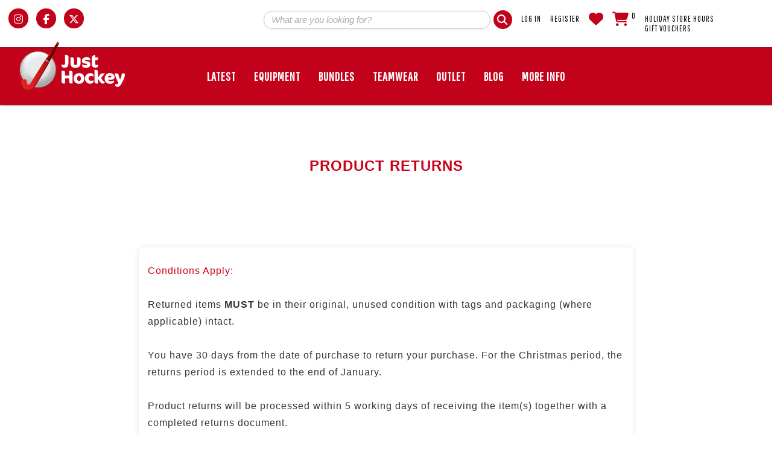

--- FILE ---
content_type: text/html; charset=utf-8
request_url: https://www.justhockey.co.nz/page/product-returns.aspx
body_size: 13279
content:
<!DOCTYPE html>
<html lang="en"> 
<head>
<!-- 
Version: e-retailer V3.vs_vL_VL.0.434
--> 
<title>
	Product Returns
</title><meta name="charset" content="utf-8"/><meta name="viewport" content="user-scalable=no, initial-scale=1.0, maximum-scale=1.0, minimum-scale=1.0, width=device-width"/><meta name="robots" content="noodp,noydir"/><link rel="shortcut icon" type="image/x-icon" href="/user/files/favicon.png?t=2212211118" /><link rel="icon" type="image/x-icon" href="/user/files/favicon.png?t=2212211118" /><link rel="apple-touch-icon" href="/user/files/apple-touch-icon.png?t=2001221453"><link rel="shortcut icon" type="image/x-icon" href="/user/files/favicon.ico?t=2001221458" /><link rel="icon" type="image/x-icon" href="/user/files/favicon.ico?t=2001221458" /><script src="//ajax.googleapis.com/ajax/libs/jquery/1.4.4/jquery.min.js"></script>
<script>
  jq14 = jQuery.noConflict(true);
</script>
<script src="https://cdn.jsdelivr.net/npm/jquery@1.11.0/dist/jquery.min.js"></script><script>if(typeof window.jQuery === 'undefined'){document.write(unescape("%3Cscript src='/assets/js/jquery-1.11.0.min.js?t=2502281124'%3E%3C/script%3E%3Cscript%3Evar jq = jQuery.noConflict();%3C/script%3E"));}else{var jq = jQuery.noConflict();}</script><script src="https://cdn.jsdelivr.net/npm/bootstrap@5.2.3/dist/js/bootstrap.bundle.min.js"></script><script>(window.bootstrap)||document.write(unescape("%3Cscript src='/assets/bootstrap5/js/bootstrap.bundle.min.js?t=2502281123'%3E%3C/script%3E"));</script><script src="https://cdn.jsdelivr.net/npm/jquery.cookie@1.4.1/jquery.cookie.min.js"></script><script>(window.jQuery.cookie)||document.write(unescape("%3Cscript src='/assets/js/jquery.cookie.min.js?t=2502281124'%3E%3C/script%3E"));</script><link rel="stylesheet" type="text/css" href="https://cdn.jsdelivr.net/npm/bootstrap@5.2.3/dist/css/bootstrap.min.css"/><script>document.addEventListener("DOMContentLoaded", function(event) { CdnStyleSheetFallback('bootstrap', '/assets/bootstrap5/css/bootstrap.min.css?t=2502281123');});</script><link rel="stylesheet" type="text/css" href="https://cdn.jsdelivr.net/npm/@fortawesome/fontawesome-free@6.5.2/css/all.min.css"/><script>document.addEventListener("DOMContentLoaded", function(event) { CdnStyleSheetFallback('fontawesome', '/assets/fontawesome/css/fontawesome.min.css?t=2502281124');});</script><link rel="preload" href="/bundles/css/responsive?v=t2ESEifizqZY2bK6oaMs7iZyKJd7ssmn4y9VTJVgVAE1" as="style" onload="this.onload=null;this.rel='stylesheet'"/><noscript><link rel="stylesheet" href="/bundles/css/responsive?v=t2ESEifizqZY2bK6oaMs7iZyKJd7ssmn4y9VTJVgVAE1"></noscript>
<link rel="preload" href="/bundles/css/webp?v=t_VgMD7izKVWFbU_z_h8arLFX55xps6pPGG1ciE-cHU1" as="style" onload="this.onload=null;this.rel='stylesheet'"/><noscript><link rel="stylesheet" href="/bundles/css/webp?v=t_VgMD7izKVWFbU_z_h8arLFX55xps6pPGG1ciE-cHU1"></noscript>
<script data-nomove="">var ke_ContentOptions='00100000001111000100',ke_Ga4id='G-BZJ66HM495',ke_Gtme=true,ke_Gaee=true,ke_Gavp=true,ke_Gavp_cp=['/checkout-payment.aspx','/checkout-payment.aspx'],ke_LazyLoadPages=true,ke_IsLoginBrowsePrices=false,ke_Fpid='601471557122384',ke_Fpdc=true,ke_Fpco=0,ke_BCurrency='NZD',ke_Actpmts='|1|10|5|4|999998|999999|',ke_ActpmtsCo=[{"id":1,"ccy":""},{"id":10,"ccy":""},{"id":5,"ccy":""},{"id":4,"ccy":""},{"id":999998,"ccy":""},{"id":999999,"ccy":""}],ke_DefCcyPmt=false,ke_BNPLExcl='01000',ke_Zpkey='',ke_Zpenv='1',ke_ProdUrlPatn='[\\/]product\\/(?\u003cname\u003e.*)\\/(?\u003ccode\u003e.*?).aspx',ke_CathUrlPatn='[\\/](?\u003cpath2\u003e.*?)\\/g(?\u003cid\u003e\\d+).aspx',ke_PromoUrlPatn='[\\/](?\u003cname\u003e.*?)\\/m(?\u003cid\u003e\\d+).aspx',ke_RemoveAspx=false,ke_ImageSwitch=2,ke_ImageSwitchImages=3,ke_LazyLoadProductImages=true,ke_ShopbyAjaxEnable=false,ke_HoverIntent={hoverIntent: false, hoverIntentOptions: { sensitivity: 7, interval: 100, timeout: 0 }},ke_Nosto=false,ke_Attr2Images=0,ke_CheckoutLayout=0,ke_TimeZone='New Zealand Standard Time',ke_CartDescription='Shopping Cart',ke_WishlistDescription='Wish List',ke_GiftRegistryDescription='Gift Registry',ke_AddItemsToCartErrorHtml='',ke_Message={},ke_GafRestrictCountry='',ke_ProductImageExt='webp',ke_PageName='Page - Product Returns',ke_VLog='8|72|';</script><script data-nomove="">/*usjv_begins*/var ke_PageEditorEnabled=false,ke_CustomDesigns=false,ke_CurrentCategoryId=0,ke_InternetPriceNo=1,ke_SpecialPriceNo=5,ke_CustomerCode='',ke_Currency='NZD',ke_CustomerEmail='',ke_CustomerLoyalty=0.00,ke_GRO=0,ke_CountryISO3166='NZ',ke_CountryBill2='',ke_CountryShip2='',ke_Cart={},ke_IpToCountry={};/*usjv_ends*/</script><script src="/bundles/js/responsivef?v=rITig6rtz7kMLaIHQzUna3A5p1cSwnEu5fxrfKV9dnk1"></script>
<script src="/bundles/js/responsiveh?v=O8aQWIxYeMa6SGy58LPlLEpuMnKKC27aXsSF2sAJxu01"></script>
<script src="/bundles/js/widgets?v=WLVINFf75mhhQrSE8iTrBwgzld7OHIx4qLCEqmfictE1"></script>
<script src="/bundles/js/ga4?v=ZO0guo9AY3Kk1P9QnjvhCzmGSzOU6f73Cf_VkNYx4qM1"></script>
<!-- Global site tag (gtag.js) - Google Analytics -->
<script async src="https://www.googletagmanager.com/gtag/js?id=G-BZJ66HM495"></script>
<script>
  window.dataLayer = window.dataLayer || [];
  function gtag(){window.dataLayer.push(arguments);}
  gtag('js', new Date());

  gtag('config', 'G-BZJ66HM495', {
    'send_page_view': false
  });
</script>
<!-- Facebook Pixel Code -->
<script>
!function(f,b,e,v,n,t,s){if(f.fbq)return;n=f.fbq=function(){n.callMethod?
n.callMethod.apply(n,arguments):n.queue.push(arguments)};if(!f._fbq)f._fbq=n;
n.push=n;n.loaded=!0;n.version='2.0';n.queue=[];t=b.createElement(e);t.async=!0;
t.src=v;s=b.getElementsByTagName(e)[0];s.parentNode.insertBefore(t,s)}(window,
document,'script','https://connect.facebook.net/en_US/fbevents.js');
fbq('init', '601471557122384');
fbq('track', 'PageView');
</script>
<noscript><img height="1" width="1" style="display:none"
src="https://www.facebook.com/tr?id=601471557122384&ev=PageView&noscript=1"
/></noscript>
<!-- DO NOT MODIFY -->
<!-- End Facebook Pixel Code --><link href="https://fonts.googleapis.com/css?family=Poppins" rel="stylesheet"> 
<link href="https://fonts.googleapis.com/css?family=Anton|Roboto" rel="stylesheet">
<link href="https://fonts.googleapis.com/css?family=Pathway+Gothic+One&display=swap" rel="stylesheet">
<link rel="stylesheet" type="text/css" href="/user/files/topshopby.css?t=2412111638" />
<script src="/user/files/common.js?t=2412111638"></script>
<script src="/user/files/topshopby.js?t=2412111638"></script>
<link rel="stylesheet" href="https://cdn.jsdelivr.net/npm/bootstrap-icons@1.11.1/font/bootstrap-icons.css" /></head>
<body class="ERESP EPAGE EP72 webp no-img-dims">
   
   <div id="bodywrapper" class="container-fluid">
       
       <form name="aspnetForm" method="post" action="/page/product-returns.aspx" id="aspnetForm" role="form">
<div>
<input type="hidden" name="__EVENTTARGET" id="__EVENTTARGET" value="" />
<input type="hidden" name="__EVENTARGUMENT" id="__EVENTARGUMENT" value="" />
<input type="hidden" name="__VSKEY" id="__VSKEY" value="c8c273c5-ddda-42f9-afd4-d397b92d6dff" />
<input type="hidden" name="__VIEWSTATE" id="__VIEWSTATE" value="" />
</div>

<script type="text/javascript">
//<![CDATA[
var theForm = document.forms['aspnetForm'];
if (!theForm) {
    theForm = document.aspnetForm;
}
function __doPostBack(eventTarget, eventArgument) {
    if (!theForm.onsubmit || (theForm.onsubmit() != false)) {
        theForm.__EVENTTARGET.value = eventTarget;
        theForm.__EVENTARGUMENT.value = eventArgument;
        theForm.submit();
    }
}
//]]>
</script>



<script src="/bundles/js/webforms?v=PbwNCYQXC0q9bln50cp6asOny7AXkly6YX-RT7Gsm2Q1" type="text/javascript"></script>
          <script type="text/javascript">
//<![CDATA[
Sys.WebForms.PageRequestManager._initialize('ctl00$ScriptManager1', 'aspnetForm', [], [], [], 90, 'ctl00');
//]]>
</script>

          
          <div class="content content-container">
             
             <div id="ctl00_divHeader" class="header clearfix">
                
<div id="ctl00_HeaderTop_pnlContentContainerData">
	
   <div class="contentcont-wrapper">
<div id="ctl00_HeaderTop_Content_1295_pnlContentData">
		
   
<div class="topbar">
	<div class="col-xs-12 col-12 col-sm-12 col-md-4 socials">
		<li class="headersocial"><a href="https://www.instagram.com/justhockeynz/" target="_blank" title="Instagram">Instagram</a></li> 
		<li class="headersocial"><a href="https://www.facebook.com/JustHockeyNZ/" target="_blank" title="Facebook">Facebook</a></li>
		<li class="headersocial"><a href="https://twitter.com/JustHockeyNZ" target="_blank" title="Twitter">Twitter</a></li></div>
	<div class="col-xs-12 col-12 col-sm-12 col-md-4 searchcont">&nbsp;</div>
	<div class="col-xs-12 col-12 col-sm-12 col-md-4 uppermenucont">&nbsp;</div></div> 

	</div>

<div id="ctl00_HeaderTop_Content_162_pnlContentData" class="logo-container hidden-xs d-none d-sm-block">
   <!--LogoBegins--><!--<h1 class="logo relative-logo clearfix"><a href="https://www.justhockey.co.nz" title="Just Hockey"><img class="img-responsive img-fluid" alt="Product Returns" title="Product Returns" src="/user/files/logo.webp?t=2001221436"/></a><span class="logo-alt">Product Returns</span></h1>--><!--LogoEnds-->
</div>

<div id="ctl00_HeaderTop_Content_163_pnlContentData" class="search-container hide-xs navbar navbar-default navbar-light navbar-static-top hidden-xs d-none d-sm-block">
   <div class="bar">
      <div>
         <span class="localize hidden-xs hidden-sm d-none d-sm-none"></span>
         <input name="ctl00$HeaderTop$Content_163$txtSearch" type="search" id="ctl00_HeaderTop_Content_163_txtSearch" class="searchtextbox enablewatermark" maxlength="128" onkeypress="if (IsEnterPressed(event)){ValidKeyword(&#39;ctl00_HeaderTop_Content_163_txtSearch&#39;, &#39;What are you looking for?&#39;, &#39;&#39;,&#39;https://www.justhockey.co.nz/search.aspx&#39;); return false;} else {return true;}" onblur="TextboxWaterMark(this, event, &#39;What are you looking for?&#39;);" onfocus="TextboxWaterMark(this, event, &#39;What are you looking for?&#39;);" value="What are you looking for?" /> 
         <a href="javascript:void(0)" onclick="return ValidKeyword('ctl00_HeaderTop_Content_163_txtSearch', 'What are you looking for?', '','https://www.justhockey.co.nz/search.aspx');"><img src="/user/files/button-go.webp?t=2001060937" id="ctl00_HeaderTop_Content_163_btnSearch" alt="Go" title="Go" align="absmiddle" class="img-responsive img-fluid" /></a>
      </div>
   </div>
</div>

</div><div class="uppermenu navbar-static-top">
<div id="ctl00_HeaderTop_Content_3_pnlContentContainerData">
		
   
<div id="ctl00_HeaderTop_Content_3_Content_25_pnlContentData" class="col-all-12">
			
   
   
   <!-- LoginMenuBegins --><ul class="loginmenuwrap pull-right nav navbar-nav hidden-xs visible-sm visible-md visible-lg"><li class="loginmenu-login"><a href="https://www.justhockey.co.nz/login.aspx" title="Log in">Log in</a></li><li class="loginmenu-register"><a href="https://www.justhockey.co.nz/register.aspx" title="Register">Register</a></li><li class="loginmenu-wishlist"><a href="https://www.justhockey.co.nz/estore/wishlist.aspx" title="WishList">WishList</a></li><li class="loginmenu-shoppingcart" id="trg_slidingcart"><a href="https://www.justhockey.co.nz/estore/shoppingcart.aspx" id="trg_slidingcart_a" title="Shopping Cart"><!--imgCartBegins--><img class="img-responsive img-fluid" id="ctl00_HeaderTop_Content_3_lvTop_imgCart" alt="" src="/user/files/cart.webp?t=2001060937"/><span class="cart_qty">0</span><!--imgCartEnds--></a></li><li class="loginmenu-holiday-store-hours"><a href="https://www.justhockey.co.nz/page/holiday-store-hours.aspx" title="Holiday Store Hours">Holiday Store Hours</a></li><li class="loginmenu-giftcard last"><a href="https://www.justhockey.co.nz/estore/giftcard.aspx" title="Gift Vouchers">Gift Vouchers</a></li></ul><!-- LoginMenuEnds -->

		</div>


	</div></div>

</div>
<div id="ctl00_HeaderMiddle_pnlContentContainerData">
	
   
<div id="ctl00_HeaderMiddle_Content_23_pnlContentContainerData">
		
   <div>
<div id="ctl00_HeaderMiddle_Content_23_Content_5_pnlContentData">
			
   <div id="ctl00_HeaderMiddle_Content_23_Content_5_dvMenu" role="navigation" class="mainMenu navbar navbar-default navbar-light navbar-static-top navbar-expand-md bg-light"><div class="navbar-header header-logo visible-xs hidden-sm hidden-md hidden-lg">
	
	<!--NavLogoBegins--><h1 class="logo relative-logo brand clearfix"><a href="https://www.justhockey.co.nz" title="Just Hockey"><img class="img-responsive img-fluid" src="/user/files/logo.webp?t=2001221436" title="Product Returns" alt="Product Returns"/></a><span class="logo-alt">Product Returns</span></h1><!--NavLogoEnds-->
	
	
</div>
<div class="navbar-header header-menu visible-xs hidden-sm hidden-md hidden-lg">
	<ul>
		
        <li class="nav-item less1 less2">
			<a class="navbar-toggle my-account collapsed" role="button" href="https://www.justhockey.co.nz/login.aspx">
            </a>
		</li>
		<li class="nav-item less1 less2">
			<a class="navbar-toggle my-search collapsed" role="button" data-bs-toggle="collapse" data-bs-target="#mainMenuSearchBar" aria-expanded="false" aria-controls="mainMenuSearchBar">
			</a>
		</li>
		
		<li class="nav-item less1 less2">
			<a class="navbar-toggle my-cart collapsed" role="button" href="https://www.justhockey.co.nz/estore/shoppingcart.aspx">
				<div class="cart_qty_img"></div>
				<span class="badge cart_qty">0</span>
			</a>
		</li>
		<li class="nav-item less1 less2">
			<a class="navbar-toggle main-menu collapsed" role="button" href="javascript:void(0)" data-bs-toggle="collapse" data-bs-target="#mainMenuNavigationBar" aria-expanded="false" aria-controls="mainMenuNavigationBar">
			</a>
		</li>
	</ul>
</div>
<div id="mainMenuSearchBar" class="my-search-bar navbar-collapse collapse"></div>

<div id="mainMenuNavigationBar" class="collapse navbar-collapse navbar-main-collapse">
    <ul class="mainMenuTop nav navbar-nav">
		<li class="mainMenuItem1 nav-item"><a href="https://www.justhockey.co.nz/list/new.aspx" title="Latest" class="subHead nav-link">Latest</a></li><li class="mainMenuItem2 hasSub dropdown nav-item"><a href="https://www.justhockey.co.nz/all-hockey-equipment/g450.aspx" title="Equipment" class="subHead dropdown-toggle nav-link">Equipment<b class="caret"></b><div class="drop"></div></a><div class="dropdownColumns col1 dropdown-menu">
   <div class="dropdown-menu-row">
   <ul class="lvl1 sub1">
      <li><a href="https://www.justhockey.co.nz/all-hockey-equipment/sticks/g508.aspx" class="subHead dropdown-toggle">STICKS</a></li>
      <li>
	      <ul class="lvl2">
		      <li><a href="https://www.justhockey.co.nz/all-hockey-equipment/sticks/senior-sticks/g509.aspx">Senior Sticks</a></li>
		      <li><a href="https://www.justhockey.co.nz/all-hockey-equipment/sticks/junior-sticks/g510.aspx">Junior Sticks</a></li>
		      <li><a href="https://www.justhockey.co.nz/all-hockey-equipment/sticks/indoor-sticks/g637.aspx">Indoor Sticks</a></li>
		      <li><a href="https://www.justhockey.co.nz/all-hockey-equipment/sticks/goal-keeping-sticks/g511.aspx">Goal-Keeping Sticks</a></li>
		      <li><a href="https://www.justhockey.co.nz/all-hockey-equipment/sticks/grips/tapes/g519.aspx">Grips/Tapes</a></li>
         </ul>
      </li>
   </ul>
   <ul class="lvl1 sub2">
      <li><a href="https://www.justhockey.co.nz/all-hockey-equipment/footwear/g484.aspx" class="subHead dropdown-toggle">FOOTWEAR</a></li>
      <li>
	      <ul class="lvl2">
		      <li><a href="https://www.justhockey.co.nz/all-hockey-equipment/footwear/men's-shoes/g485.aspx">Men's Shoes</a></li>
		      <li><a href="https://www.justhockey.co.nz/all-hockey-equipment/footwear/women's-shoes/g486.aspx">Women's Shoes</a></li>
		      <li><a href="https://www.justhockey.co.nz/all-hockey-equipment/footwear/junior-shoes/g487.aspx">Junior Shoes</a></li>
		      <li><a href="https://www.justhockey.co.nz/all-hockey-equipment/footwear/recommended-accessories/g518.aspx">Recommended Accessories</a></li>
         </ul>
      </li>
   </ul>
   <ul class="lvl1 sub3">
      <li><a href="https://www.justhockey.co.nz/all-hockey-equipment/field-player-protection/g477.aspx" class="subHead dropdown-toggle">FIELD PLAYER PROTECTION</a></li>
      <li>
	      <ul class="lvl2">
		      <li><a href="https://www.justhockey.co.nz/all-hockey-equipment/field-player-protection/shinguards/g482.aspx">Shinguards</a></li>
		      <li><a href="https://www.justhockey.co.nz/all-hockey-equipment/field-player-protection/mouthguards/g479.aspx">Mouthguards</a></li>
		      <li><a href="https://www.justhockey.co.nz/all-hockey-equipment/field-player-protection/gloves/g480.aspx">Gloves</a></li>
		      <li><a href="https://www.justhockey.co.nz/all-hockey-equipment/field-player-protection/pc-defense/g478.aspx">PC Defense</a></li>
		      <li><a href="https://www.justhockey.co.nz/all-hockey-equipment/field-player-protection/injury-prevention,-recovery-and-protection/g483.aspx">Injury Prevention, Recovery & Protection</a></li>
         </ul>
      </li>
   </ul>
   <ul class="lvl1 sub4">
      <li><a href="https://www.justhockey.co.nz/all-hockey-equipment/bags/g500.aspx" class="subHead dropdown-toggle">BAGS</a></li>
      <li>
	      <ul class="lvl2">
		      <li><a href="https://www.justhockey.co.nz/all-hockey-equipment/bags/combo-stick-bags/g506.aspx">Combo Stick Bags</a></li>
		      <li><a href="https://www.justhockey.co.nz/all-hockey-equipment/bags/mid-size-stick-bags/g505.aspx">Mid-Size Stick Bags</a></li>
		      <li><a href="https://www.justhockey.co.nz/all-hockey-equipment/bags/small-stick-bags/g504.aspx">Small Stick Bags</a></li>
		      <li><a href="https://www.justhockey.co.nz/all-hockey-equipment/bags/backpacks/g501.aspx">Backpacks</a></li>
		      <li><a href="https://www.justhockey.co.nz/all-hockey-equipment/bags/carry-bags/g502.aspx">Carry Bags</a></li>
		      <li><a href="https://www.justhockey.co.nz/all-hockey-equipment/bags/coaching-bags/g503.aspx">Coaching Bags</a></li>
		      <li><a href="https://www.justhockey.co.nz/all-hockey-equipment/bags/goal-keeping-bags/g507.aspx">Goal-Keeping Bags</a></li>
         </ul>
      </li>
   </ul>
   <ul class="lvl1 sub5">
      <li><a href="https://www.justhockey.co.nz/all-hockey-equipment/goal-keeping/g488.aspx" class="subHead dropdown-toggle">GOAL-KEEPING</a></li>
      <li>
	      <ul class="lvl2">
		      <li><a href="https://www.justhockey.co.nz/all-hockey-equipment/goal-keeping/kickers/g494.aspx">Kickers</a></li>
		      <li><a href="https://www.justhockey.co.nz/all-hockey-equipment/goal-keeping/leg-guards/g493.aspx">Leg Guards</a></li>
		      <li><a href="https://www.justhockey.co.nz/all-hockey-equipment/goal-keeping/lower-body-protection/g492.aspx">Lower Body Protection</a></li>
		      <li><a href="https://www.justhockey.co.nz/all-hockey-equipment/goal-keeping/upper-body-protection/g491.aspx">Upper Body Protection</a></li>
		      <li><a href="https://www.justhockey.co.nz/all-hockey-equipment/goal-keeping/smocks/g498.aspx">Smocks</a></li>
		      <li><a href="https://www.justhockey.co.nz/all-hockey-equipment/goal-keeping/gloves/g490.aspx">Gloves</a></li>
		      <li><a href="https://www.justhockey.co.nz/all-hockey-equipment/goal-keeping/sticks/g495.aspx">Sticks</a></li>
		      <li><a href="https://www.justhockey.co.nz/all-hockey-equipment/goal-keeping/helmets/g489.aspx">Helmets</a></li>
		      <li><a href="https://www.justhockey.co.nz/all-hockey-equipment/goal-keeping/bags/g496.aspx">Bags</a></li>
		      <li><a href="https://www.justhockey.co.nz/all-hockey-equipment/goal-keeping/accessories/g497.aspx">Accessories</a></li>
         </ul>
      </li>
   </ul>
   <ul class="lvl1 sub6">
      <li><a href="https://www.justhockey.co.nz/all-hockey-equipment/clothing/g457.aspx" class="subHead dropdown-toggle">CLOTHING</a></li>
      <li>
	      <ul class="lvl2">
		      <li><a href="https://www.justhockey.co.nz/all-hockey-equipment/clothing/tops/t-shirts/g458.aspx">Tops/T-Shirts</a></li>
		      <li><a href="https://www.justhockey.co.nz/all-hockey-equipment/clothing/shorts/skorts/g459.aspx">Shorts/Skorts</a></li>
		      <li><a href="https://www.justhockey.co.nz/all-hockey-equipment/clothing/jackets/hoodies/sweaters/g460.aspx">Jackets/Hoodies/Sweaters</a></li>
		      <li><a href="https://www.justhockey.co.nz/all-hockey-equipment/clothing/socks/g466.aspx">Socks</a></li>
		      <li><a href="https://www.justhockey.co.nz/all-hockey-equipment/clothing/blacksticks-/-nz-hockey/g461.aspx">Blacksticks / NZ Hockey</a></li>
		      <li><a href="https://www.justhockey.co.nz/all-hockey-equipment/clothing/headwear/g464.aspx">Headwear</a></li>
         </ul>
      </li>
   </ul>
   <ul class="lvl1 sub7">
      <li><a href="https://www.justhockey.co.nz/all-hockey-equipment/coaching/training/umpiring/g470.aspx" class="subHead dropdown-toggle">COACHING/TRAINING/UMPIRING</a></li>
      <li>
	      <ul class="lvl2">
		      <li><a href="https://www.justhockey.co.nz/all-hockey-equipment/coaching/training/umpiring/coaching-boards/g471.aspx">Coaching Boards</a></li>
		      <li><a href="https://www.justhockey.co.nz/all-hockey-equipment/coaching/training/umpiring/coaching-bags/g472.aspx">Coaching Bags</a></li>
		      <li><a href="https://www.justhockey.co.nz/all-hockey-equipment/coaching/training/umpiring/training-equipment/g473.aspx">Training Equipment</a></li>
		      <li><a href="https://www.justhockey.co.nz/all-hockey-equipment/coaching/training/umpiring/umpiring/g521.aspx">Umpiring</a></li>
         </ul>
      </li>
   </ul>
   <ul class="lvl1 sub8">
      <li><a href="https://www.justhockey.co.nz/all-hockey-equipment/balls/g452.aspx" class="subHead dropdown-toggle">BALLS</a></li>
      <li>
	      <ul class="lvl2">
		      <li><a href="https://www.justhockey.co.nz/all-hockey-equipment/balls/dimpled-balls/g453.aspx">Dimpled Balls</a></li>
		      <li><a href="https://www.justhockey.co.nz/all-hockey-equipment/balls/training-balls/g455.aspx">Training Balls</a></li>
		      <li><a href="https://www.justhockey.co.nz/all-hockey-equipment/balls/ball-carriers/g456.aspx">Ball Carriers</a></li>
         </ul>
      </li>
   </ul>
   <ul class="lvl1 sub9">
      <li><a href="https://www.justhockey.co.nz/all-hockey-equipment/souvenirs/novelties/books/dvds/g512.aspx" class="subHead">SOUVENIRS/NOVELTIES/BOOKS/DVDS</a></li>
   </ul>
   </div>
</div>
</li><li class="mainMenuItem3 hasSub dropdown nav-item"><a href="https://www.justhockey.co.nz/page/starter-pack-guide.aspx" title="BUNDLES" class="subHead dropdown-toggle nav-link">BUNDLES<b class="caret"></b><div class="drop"></div></a><div class="dropdownColumns col5 dropdown-menu">
  <div class="dropdown-menu-row" style="display: flex; justify-content: space-between; flex-wrap: wrap;">

    <ul class="lvl1" style="flex: 1;">
      <li><a href="https://www.justhockey.co.nz/hockey-bundles/junior-starter-pack/g654.aspx" class="subHead dropdown-toggle">JUNIOR STARTER PACK</a></li>
    </ul>

    <ul class="lvl1" style="flex: 1;">
      <li><a href="https://www.justhockey.co.nz/hockey-bundles/junior-starter-pack-plus/g659.aspx" class="subHead dropdown-toggle">JUNIOR STARTER PACK PLUS</a></li>
    </ul>

    <ul class="lvl1" style="flex: 1;">
      <li><a href="https://www.justhockey.co.nz/hockey-bundles/gryphon-youth-pack/g665.aspx" class="subHead dropdown-toggle">GRYPHON YOUTH PACK</a></li>
    </ul>

 <ul class="lvl1" style="flex: 1;">
      <li><a href="https://www.justhockey.co.nz/hockey-bundles/summer-hockey-pack/g725.aspx" class="subHead dropdown-toggle">SUMMER HOCKEY PACK</a></li>
    </ul>

    <ul class="lvl1" style="flex: 1;">
      <li><a href="https://www.justhockey.co.nz/page/pc-defence-bundles.aspx" class="subHead dropdown-toggle">PC DEFENCE BUNDLES</a></li>
    </ul>

    <ul class="lvl1" style="flex: 1;">
      <li><a href="https://www.justhockey.co.nz/page/goal-keeping-bundles.aspx" class="subHead dropdown-toggle">GOALKEEPING BUNDLES</a></li>
    </ul>

  </div>
</div>
</li><li class="mainMenuItem4 hasSub dropdown nav-item"><a href="https://www.justhockey.co.nz/hockey-community/g697.aspx" title="Teamwear" class="subHead dropdown-toggle nav-link">Teamwear<b class="caret"></b><div class="drop"></div></a><div class="dropdownColumns col1 dropdown-menu">
   <div class="dropdown-menu-row">
   <ul class="lvl1 sub1">
      <li><a href="https://www.justhockey.co.nz/hockey-community/blacksticks-/-nz-hockey/g716.aspx" class="subHead">BLACKSTICKS / NZ HOCKEY</a></li>
   </ul>
   <ul class="lvl1 sub2">
      <li><a href="https://www.justhockey.co.nz/hockey-community/north-island-region-/g698.aspx" class="subHead dropdown-toggle">North Island Region </a></li>
      <li>
	      <ul class="lvl2">
		      <li><a href="https://www.justhockey.co.nz/hockey-community/north-island-region-/auckland-indian-sc/g699.aspx">Auckland Indian SC</a></li>
		      <li><a href="https://www.justhockey.co.nz/hockey-community/north-island-region-/auckland-university-hc/g700.aspx">Auckland University HC</a></li>
		      <li><a href="https://www.justhockey.co.nz/hockey-community/north-island-region-/hibiscus-dairy-flat-hc/g701.aspx">Hibiscus Dairy Flat HC</a></li>
		      <li><a href="https://www.justhockey.co.nz/hockey-community/north-island-region-/north-harbour-indians-sc/g702.aspx">North Harbour Indians SC</a></li>
		      <li><a href="https://www.justhockey.co.nz/hockey-community/north-island-region-/somerville-hc/g703.aspx">Somerville HC</a></li>
		      <li><a href="https://www.justhockey.co.nz/hockey-community/north-island-region-/western-districts-hc/g704.aspx">Western Districts HC</a></li>
		      <li><a href="https://www.justhockey.co.nz/hockey-community/north-island-region-/nga-motu-hc/g721.aspx">Nga Motu HC</a></li>
         </ul>
      </li>
   </ul>
   <ul class="lvl1 sub3">
      <li><a href="https://www.justhockey.co.nz/hockey-community/south-island-region/g705.aspx" class="subHead dropdown-toggle">South Island Region</a></li>
      <li>
	      <ul class="lvl2">
		      <li><a href="https://www.justhockey.co.nz/hockey-community/south-island-region/avon-hc/g706.aspx">Avon HC</a></li>
		      <li><a href="https://www.justhockey.co.nz/hockey-community/south-island-region/canterbury-ha/g707.aspx">Canterbury HA</a></li>
		      <li><a href="https://www.justhockey.co.nz/hockey-community/south-island-region/carlton-redcliffs-hc/g708.aspx">Carlton Redcliffs HC</a></li>
		      <li><a href="https://www.justhockey.co.nz/hockey-community/south-island-region/hornby-hc/g710.aspx">Hornby HC</a></li>
		      <li><a href="https://www.justhockey.co.nz/hockey-community/south-island-region/hsob-burnside-hc/g711.aspx">HSOB Burnside HC</a></li>
		      <li><a href="https://www.justhockey.co.nz/hockey-community/south-island-region/marist-hc/g712.aspx">Marist HC</a></li>
		      <li><a href="https://www.justhockey.co.nz/hockey-community/south-island-region/rangiora-hc/g713.aspx">Rangiora HC</a></li>
		      <li><a href="https://www.justhockey.co.nz/hockey-community/south-island-region/southern-united-hc/g714.aspx">Southern United HC</a></li>
		      <li><a href="https://www.justhockey.co.nz/hockey-community/south-island-region/waikirikiri-hc/g715.aspx">Waikirikiri HC</a></li>
         </ul>
      </li>
   </ul>
   </div>
</div>
</li><li class="mainMenuItem5 hasSub dropdown nav-item"><a href="https://www.justhockey.co.nz/hockey-outlet/g691.aspx" title="Outlet" class="subHead dropdown-toggle nav-link">Outlet<b class="caret"></b><div class="drop"></div></a><div class="dropdownColumns col1 dropdown-menu">
   <div class="dropdown-menu-row">
   <ul class="lvl1 sub1">
      <li><a href="https://www.justhockey.co.nz/hockey-outlet/sticks/g692.aspx" class="subHead">STICKS</a></li>
   </ul>
   <ul class="lvl1 sub2">
      <li><a href="https://www.justhockey.co.nz/hockey-outlet/footwear/g693.aspx" class="subHead">FOOTWEAR</a></li>
   </ul>
   <ul class="lvl1 sub3">
      <li><a href="https://www.justhockey.co.nz/hockey-outlet/protection/g694.aspx" class="subHead">PROTECTION</a></li>
   </ul>
   <ul class="lvl1 sub4">
      <li><a href="https://www.justhockey.co.nz/hockey-outlet/luggage/g695.aspx" class="subHead">LUGGAGE</a></li>
   </ul>
   <ul class="lvl1 sub5">
      <li><a href="https://www.justhockey.co.nz/hockey-outlet/other/g696.aspx" class="subHead">OTHER</a></li>
   </ul>
   </div>
</div>
</li><li class="mainMenuItem6 nav-item"><a href="https://www.justhockey.co.nz/page/blog.aspx" title="Blog" class="subHead nav-link">Blog</a></li><li class="mainMenuItem7 hasSub dropdown nav-item"><a href="" title="More Info" class="subHead dropdown-toggle nav-link">More Info<b class="caret"></b><div class="drop"></div></a><div class="dropdownColumns col1 dropdown-menu">
   <div class="dropdown-menu-row">


<ul class="lvl1">
         <li><a href="https://www.justhockey.co.nz/page/holiday-store-hours.aspx" class="subHead dropdown-toggle">Holiday Store Hours</a></li>
      </ul>
<ul class="lvl1">
         <li><a href="https://www.justhockey.co.nz/page/loyalty-programme.aspx" class="subHead dropdown-toggle">MVP Loyalty Programme Overview</a></li>
      </ul>
<ul class="lvl1">
         <li><a href="/page/shipping.aspx" class="subHead dropdown-toggle">Shipping</a></li>
      </ul>
<ul class="lvl1">
         <li><a href="/page/product-returns.aspx" class="subHead dropdown-toggle">Product Returns</a></li>
      </ul>
<ul class="lvl1">
         <li><a href="/page/pre-order-info.aspx" class="subHead dropdown-toggle">Pre-Order Info</a></li>
      </ul>
<ul class="lvl1">
         <li><a href="https://www.justhockey.co.nz/page/teamwear-and-customised-clothing.aspx" class="subHead dropdown-toggle">Teamwear & Customized Clothing</a></li>
      </ul>
<ul class="lvl1">
         <li><a href="/estore/giftcard.aspx" class="subHead dropdown-toggle">Vouchers</a></li>
      </ul>

<ul class="lvl1">
         <li><a href="/page/services/stick-adjustments.aspx" class="subHead dropdown-toggle">Stick Adjustments</a></li>
      </ul>
<ul class="lvl1">
         <li><a href="/page/terms-and-conditions.aspx" class="subHead dropdown-toggle">Terms & Conditions</a></li>
      </ul>
<ul class="lvl1">
         <li><a href="/page/about-us.aspx" class="subHead dropdown-toggle">About Us</a></li>
      </ul>
<ul class="lvl1">
         <li><a href="/page/contact-us/stores.aspx" class="subHead dropdown-toggle">Contact Us</a></li>
      </ul>
   </div>
</div></li>
		<li class="mainMenuItem8 visible-xs hidden-sm hidden-md hidden-lg"><ul class="uppermenu-dropdown"><li class="nav-divider"></li></ul></li>
	</ul>
</div></div>

		</div>
</div>

	</div>



</div>
<div id="ctl00_HeaderBottom_pnlContentContainerData">
	
   

</div>
             </div>
             <div class="maincontent row-offcanvas row-offcanvas-left row clearfix">
                
                <div id="ctl00_tdCentre" class="maincentre col-xs-12 col-12 col-sm-12 col-md-12">
    
            
<div id="ctl00_MainCentre_container_pnlContentContainerData">
	
   <div>
<div id="ctl00_MainCentre_container_Content_2429_pnlContentData">
		
   
<div class="innercontainer willow-comparison" style="max-width: 900px; margin: auto; text-align: center; padding: 20px; background-color: ##ffffff; border-radius: 10px;">  
	<div class="boxed-cont" style="padding: 20px;">    
    
		<!--
		Main Heading
		-->
		    
		<h2 style="text-align: center; font-family: Arial, Helvetica, sans-serif; color: rgb(204, 0, 23); font-size: 24px; font-weight: bold; text-transform: uppercase;">      Product Returns<br />
			<br />
			<br />
			</h2>
		<h3 style="font-family: Arial, Helvetica, sans-serif; font-size: 12pt; margin-bottom: 1em;"><span style="font-weight: normal;"><br />
				    </span></h3>    
    
		<!--
		Returns Conditions Section
		-->
		    
		<div style="background: white; padding: 15px; border-radius: 8px; box-shadow: 0 0 10px rgba(0,0,0,0.1); margin-bottom: 20px;">      
			<p style="font-family: Arial, Helvetica, sans-serif; font-size: 16px; line-height: 1.8; margin-bottom: 1.5em;">        <span style="color: rgb(204, 0, 23);">Conditions Apply:<br />
					</span><br />
				<span style="color: rgb(51, 51, 51);">        Returned items </span><strong style="color: rgb(51, 51, 51);">MUST</strong><span style="color: rgb(51, 51, 51);"> be in their original, unused condition with tags and packaging (where applicable) intact.
        </span><br />
				<br />
				<span style="color: rgb(51, 51, 51);">        You have 30 days from the date of purchase to return your purchase. For the Christmas period, the returns period is extended to the end of January.
        </span><br />
				<br />
				<span style="color: rgb(51, 51, 51);">        Product returns will be processed within 5 working days of receiving the item(s) together with a completed returns document.
        </span><br />
				<br />
				<span style="color: rgb(51, 51, 51);">        Underwear and cricket groin protection purchases are non-refundable &amp; non-exchangeable. Just Hockey and Cricket Express may refuse to refund or exchange if items do not meet the returns criteria mentioned above.
      </span></p>    </div>    
    
		<!--
		Warranty Returns Section
		-->
		    
		<div style="background: white; padding: 15px; border-radius: 8px; box-shadow: 0 0 10px rgba(0,0,0,0.1); margin-bottom: 20px;">      
			<h3 style="font-family: Arial, Helvetica, sans-serif; color: rgb(204, 0, 23); font-size: 18px; font-weight: bold; margin-bottom: 1em;">        Warranty Returns
      </h3>      
			<p style="font-family: Arial, Helvetica, sans-serif; font-size: 16px; line-height: 1.8; color: #333; margin-bottom: 1.5em;">        Just Hockey/Cricket Express will facilitate a warranty return on your behalf with the supplier/brand and may require the item to be sent back to the supplier for assessment.
        <br />
				<br />
				        A dated proof of purchase must be supplied (Just Hockey and Cricket Express are not responsible for lost or misplaced receipts).
        <br />
				<br />
				        We will endeavour to process warranty returns as quickly as possible; however, as we rely on external suppliers, we are unable to provide a confirmed processing timeframe.
        <br />
				<br />
				        The supplier (not Just Hockey and Cricket Express), in accordance with their set terms &amp; conditions, has the right to decide if there is a manufacturing issue or defect.
        <br />
				<br />
				        Depending on the assessment, an item may be repaired, replaced, refunded, or no action taken.
      </p>      
      
			<!--
			Cricket Bat Warranties Section
			-->
			      
			<h3 style="font-family: Arial, Helvetica, sans-serif; font-size: 16px; margin-bottom: 0.5em;"><span style="font-weight: normal; color: rgb(204, 0, 23);">        <br />
					<br />
					Cricket Bat Warranties
      </span></h3>      
			<p style="font-family: Arial, Helvetica, sans-serif; font-size: 16px; line-height: 1.8; color: #333; margin-bottom: 1.5em;">        Cricket bats naturally develop surface cracks over time. This is a normal part of the bat’s lifecycle and does not necessarily indicate a fault or defect. Below are key points regarding bat warranties:
      </p>      
			<ul style="font-family: Arial, Helvetica, sans-serif; font-size: 16px; line-height: 1.8; color: #333; padding-left: 20px; margin-bottom: 1.5em;">        
				<li>Minor cracking is expected and does not affect the bat’s performance. These cracks can usually be sanded down.</li>        
				<li>Cracks may appear during the Knocking-In process and are not always indicative of a defect.</li>        
				<li>Cracking can result from multiple factors including improper Knocking-In, poor maintenance, or softer willow.</li>        
				<li>The longevity of a cricket bat depends on usage and maintenance.</li>        
				<li>The price of a bat does not necessarily reflect its durability—higher-priced bats are often made from softer willow, which provides better performance but may not last as long.</li>      
			</ul>    </div>    
    
		<!--
		Exchanges Section
		-->
		    
		<div style="background: white; padding: 15px; border-radius: 8px; box-shadow: 0 0 10px rgba(0,0,0,0.1); margin-bottom: 20px;">      
			<h3 style="font-family: Arial, Helvetica, sans-serif; color: rgb(204, 0, 23); font-size: 18px; font-weight: bold; margin-bottom: 1em;">        Exchanges
      </h3>      
			<p style="font-family: Arial, Helvetica, sans-serif; font-size: 16px; line-height: 1.8; color: #333;">        Exchanges may be processed for alternative items (size/colour etc).
        <br />
				<br />
				        Additional fees will apply if exchanging for a more expensive product. Additional shipping fees will be incurred if the alternative product is being shipped (unless the original item was returned due to an error in shipping).
      </p>    </div>    
    
		<!--
		Return Your Order In Store Section
		-->
		    
		<div style="background: white; padding: 15px; border-radius: 8px; box-shadow: 0 0 10px rgba(0,0,0,0.1); margin-bottom: 20px;">      
			<h3 style="font-family: Arial, Helvetica, sans-serif; color: rgb(204, 0, 23); font-size: 18px; font-weight: bold; margin-bottom: 1em;">        Return Your Order In Store
      </h3>      
			<p style="font-family: Arial, Helvetica, sans-serif; font-size: 16px; line-height: 1.8; color: #333;">        Items can be returned to any of our Just Hockey and Cricket Express stores.
        <br />
				<br />
				        Please have a physical or digital copy of your order confirmation email available for the store manager. Refunds or exchanges can be processed on the spot; however, if a replacement product is only available at another branch, processing may take up to 5 working days plus up to 3 days for shipping.
      </p>    </div>    
    
		<!--
		Return Your Order By Post Section
		-->
		    
		<div style="background: white; padding: 15px; border-radius: 8px; box-shadow: 0 0 10px rgba(0,0,0,0.1); margin-bottom: 20px;">      
			<h3 style="font-family: Arial, Helvetica, sans-serif; color: rgb(204, 0, 23); font-size: 18px; font-weight: bold; margin-bottom: 1em;">        Return Your Order By Post
      </h3>      
			<p style="font-family: Arial, Helvetica, sans-serif; font-size: 16px; line-height: 1.8; color: #333; margin-bottom: 1.5em;">        Items may be returned by post to either of the designated addresses below. Items returned by freight must be accompanied by a complete returns form, which can be downloaded by clicking on this 
        <a href="/user/files/JHCE%20returns-form.pdf?t=2503252350" target="_blank" style="color: rgb(204, 0, 23); text-decoration: none;">link</a>.
      </p>      
			<p style="font-family: Arial, Helvetica, sans-serif; font-size: 16px; margin-bottom: 0.5em;">        <strong style="color: rgb(204, 0, 23);">North Island<br />
					</strong><span style="color: rgb(51, 51, 51);"><br />
					ATTN: Web Returns</span></p>
			<p style="font-family: Arial, Helvetica, sans-serif; font-size: 16px; color: #333; margin-bottom: 0.5em;">        29 Enfield St,<br />
				        Mt Eden,<br />
				        Auckland 1024
      </p>      
			<p style="font-family: Arial, Helvetica, sans-serif; font-size: 16px; margin-bottom: 0.5em;">        <strong style="color: rgb(204, 0, 23);">South Island<br />
					</strong><br />
				<span style="color: rgb(51, 51, 51);">        ATTN: Web Returns</span><br />
				<span style="color: rgb(51, 51, 51);">        37 Mandeville St,</span><br />
				<span style="color: rgb(51, 51, 51);">        Riccarton,</span><br />
				<span style="color: rgb(51, 51, 51);">        Christchurch 8011</span><br />
				<br />
				      </p>    </div>    
    
		<!--
		Return Freight Section
		-->
		    
		<div style="background: white; padding: 15px; border-radius: 8px; box-shadow: 0 0 10px rgba(0,0,0,0.1); margin-bottom: 20px;">      
			<h3 style="font-family: Arial, Helvetica, sans-serif; color: rgb(204, 0, 23); font-size: 18px; font-weight: bold; margin-bottom: 1em;">        Return Freight
      </h3>      
			<p style="font-family: Arial, Helvetica, sans-serif; font-size: 16px; line-height: 1.8; color: #333;">        Return freight charges are not covered by Just Hockey / Cricket Express. Note: if you have been sent the wrong item in error, we will arrange free return freight. Please contact us as soon as possible at 
        <a href="mailto:nzorder@chhl.co" style="color: rgb(204, 0, 23); text-decoration: none;">nzorder@chhl.co</a>.
      </p>    </div>    
    
		<!--
		Refund Section
		-->
		    
		<div style="background: white; padding: 15px; border-radius: 8px; box-shadow: 0 0 10px rgba(0,0,0,0.1); margin-bottom: 20px;">      
			<h3 style="font-family: Arial, Helvetica, sans-serif; color: rgb(204, 0, 23); font-size: 18px; font-weight: bold; margin-bottom: 1em;">        How Will I Receive My Refund
      </h3>      
			<p style="font-family: Arial, Helvetica, sans-serif; font-size: 16px; line-height: 1.8; color: #333;">        Your refund will be processed as a reversal of your original payment, based on your order method. Postage/shipping refunds are not applicable, so you will receive a refund for the product value only.
        <br />
				<br />
				        <strong>Credit Card:</strong> Refund will be processed back onto your card online or in-store. This usually takes a few days to clear, but may take longer over weekends and public holidays.
        <br />
				<br />
				        <strong>Gift Card:</strong> Refund will be processed back onto your gift card online or in-store. In some cases, you may receive a replacement gift card number.
        <br />
				<br />
				        <strong>Afterpay:</strong> Refund will be made back onto your Afterpay account. Once processed by Just Hockey/Cricket Express, it is the customer’s responsibility to follow up with Afterpay. This usually takes a few days, but may take longer over weekends and public holidays.
      </p>    </div>    
    
		<!--
		International Orders Section
		-->
		    
		<div style="background: white; padding: 15px; border-radius: 8px; box-shadow: 0 0 10px rgba(0,0,0,0.1);">      
			<h3 style="font-family: Arial, Helvetica, sans-serif; color: rgb(204, 0, 23); font-size: 18px; font-weight: bold; margin-bottom: 1em;">        International Orders
      </h3>      
			<p style="font-family: Arial, Helvetica, sans-serif; font-size: 16px; line-height: 1.8; color: #333;">        The above return procedure applies to NZ-based orders only. For international orders, please email us at 
        <a href="mailto:nzorder@chhl.co" style="color: rgb(204, 0, 23); text-decoration: none;">nzorder@chhl.co</a> and we will advise you of the next steps.
      </p>    </div>  </div></div>

	</div>
</div>

</div>
        
</div>
                
             </div>
             <div id="ctl00_divFooter" class="footer clearfloat">
                
<div id="ctl00_FooterTop_pnlContentContainerData">
	
   <div>
<div id="ctl00_FooterTop_Content_1350_pnlContentData">
		
   
<script>
jq(function() { 
  if (jq(".userinformationjoinloyalty input:checkbox").length) {
    jq(".userinformationjoinloyalty input:checkbox").prop("checked", true);
  }
});
</script>

	</div>
</div>

</div>
<div id="ctl00_FooterMiddle_pnlContentContainerData">
	
   <div>
<div id="ctl00_FooterMiddle_Content_108_pnlContentData">
		
   
<div class="footercontainer">        
	<div class="row">                
		<div class="col-xs-12 col-12 col-sm-4 col-md-3 footercol footercol_left">                        
			<ul>                                
				<li class="footerlinks"><a href="https://www.justhockey.co.nz/page/contact-us/stores.aspx" style="font-weight: normal;">Contact Us</a></li>                                
				<li class="footerlinks"><a href="/register.aspx" style="font-weight: normal;">Register</a></li>                                
				<li class="footerlinks"><a href="/page/shipping.aspx" style="font-weight: normal;">Shipping</a></li>                                
				<li class="footerlinks"><a href="/page/privacy-policy.aspx" style="font-weight: normal;">Privacy Policy</a></li>                                
				<li class="footerlinks"><a href="/page/terms-and-conditions.aspx" style="font-weight: normal;">Terms and Conditions</a></li>                                
				<div class="socialicons">                                        
					<li class="footersocial"><a href="https://www.instagram.com/justhockeynz/" target="_blank" title="Instagram">Instagram</a></li>                                        
					<li class="footersocial"><a href="https://www.facebook.com/JustHockeyNZ/" target="_blank" title="Facebook">Facebook</a></li>                                        
					<li class="footersocial"><a href="https://twitter.com/JustHockeyNZ" target="_blank" title="Twitter">Twitter</a></li>                                </div>                        
			</ul>                </div>                
		<div class="col-xs-12 col-12 col-sm-8 col-md-9 footercol footercol_right"><a href="https://www.justhockey.co.nz/register.aspx" target="_blank" title="Sign up to MVP" rel=""><img src="/user/files/2501_MVP_Footer-1.webp?t=2502032356" alt="2021 Catalogue" style="float: none; margin: 25px;" /></a></div>        </div></div>

	</div>
</div>

</div>
<div id="ctl00_FooterBottom_pnlContentContainerData">
	
   <div><div>
<div id="ctl00_FooterBottom_Content_17_pnlContentData">
		
   
<div class="footerbottom footercontainer">
	<div class="row">
		<p class="footer_copy">All prices are in $NZD and include GST. Copyright &copy; <span id="auto-year"></span> Just Hockey. All Rights Reserved.<br />
			Price and availability information is subject to change without prior notice | Website&nbsp;built by&nbsp;<a href="http://www.kudos.co.nz" target="_blank">Kudos</a></p>
		<div class="paymenticons"><img src="/user/files/cards3.webp?t=2508300449" /></div></div></div>
<script>
//<![CDATA[
var year = document.getElementById("auto-year");
year.innerHTML = new Date().getFullYear().toString();
//]]>
</script>

	</div>
</div><div></div></div>

</div>
             </div>
             <input id="hidPricePrefix" type="hidden" value='$'/>
             <input id="hidTotalPrefix" type="hidden" value='$'/>
             <input id="hidIsResponsive" type="hidden" value="true" />
             <input id="hidIsMobile" type="hidden" value="false" />
             <input id="hidIsMobileDevice" type="hidden" value="false" />             
             <!--WebserviceTicketBegins--><input id="hidWebserviceTicket" type="hidden" value="c9aabdb1-9515-4947-8909-b53c71a273b2" /><!--WebserviceTicketEnds-->
          </div>
       </form>
       
<div id="popupContent" class="popupWindow modal fade" tabindex="-1" role="dialog" aria-labelledby="popupModalHeader" aria-hidden="false">
<div class="modal-dialog modal-lg" role="document">  <div class="modal-content">     <div class="modal-header">        <h4 class="modal-title" id="popupModalHeader">&nbsp;</h4>        <button type="button" class="btn-close" data-bs-dismiss="modal" aria-label="Close"></button>     </div>     <div class="modal-body popupDetails">     </div>  </div></div>
</div>

       <a href="javascript:void()" class="back-to-top"><i class="fa"></i></a>
   </div>
      
   <script>function SetContentHeaderVisibility(verifyShopBy) {	jq('body:not(.PAGE-EDITOR-ENABLED) .contents:not(.contents-empty)>.contentsheader[data-visibilityoption="1"]').each(function (c) {		if (!jq(this).next().length || jq(this).next().is(":hidden")) {			if (typeof ke_ShopbyAjaxEnable !== "undefined" && ke_ShopbyAjaxEnable && verifyShopBy && (jq(this).attr("data-contenttype") == "32" || jq(this).attr("data-contenttype") == "33")) {			} else {				jq(this).parent(".contents").addClass("contents-empty");				jq(this).remove();			}		}	});}SetContentHeaderVisibility(true);</script>   
   
   
   
   <script>ga4Prods=[];ga4ProdUrls=[];ga4ClickLabel="";ga4EventCategory="Page";ga4ImpressionCommitNumber=20;gtag("event","page_view")
</script><script>
jq(document).ready(function() {
  if (jq('.shopby-container').length > 0) {
    const length = jq('.shopby-container').length;
    const count = length === 5 ? "five" : length === 6 ? "six" : "four";
    jq('.shopby-container').each(function (i,obj) {
      obj.classList.add(count);
    });
  }
});
</script><script src="https://cdn.jsdelivr.net/npm/lazysizes@5.3.2/lazysizes.min.js"></script><script>if(typeof window.lazySizes === 'undefined'){document.write(unescape("%3Cscript src='/assets/js/lazysizes.min.js?t=2502281124'%3E%3C/script%3E%3Cscript%3ESetLazyImageConfig(1);%3C/script%3E"));}else{SetLazyImageConfig(1);}</script>
</body>
</html>


--- FILE ---
content_type: text/css; charset=utf-8
request_url: https://www.justhockey.co.nz/bundles/css/responsive?v=t2ESEifizqZY2bK6oaMs7iZyKJd7ssmn4y9VTJVgVAE1
body_size: 44990
content:
/* Minification failed. Returning unminified contents.
(1,105): run-time error CSS1062: Expected semicolon or closing curly-brace, found '-'
(1,132): run-time error CSS1062: Expected semicolon or closing curly-brace, found '-'
(1,1635): run-time error CSS1062: Expected semicolon or closing curly-brace, found '-'
(1,11521): run-time error CSS1039: Token not allowed after unary operator: '-bs-gutter-x'
(1,11562): run-time error CSS1039: Token not allowed after unary operator: '-bs-gutter-x'
(1,48258): run-time error CSS1039: Token not allowed after unary operator: '-bs-modal-zindex'
(1,156079): Scanner error CSS1002: Unterminated string: ';
(1,156078): run-time error CSS1036: Expected expression, found '';
'
 */
.row,.container,.container-fluid,.container-lg,.container-md,.container-sm,.container-xl,.container-xxl{--bs-gutter-x:15px}.navbar{--bs-navbar-nav-link-padding-x:15px}.form-group{margin-bottom:15px}.form-control{height:34px}textarea.form-control{height:auto}.caret{display:inline-block;width:0;height:0;margin-left:2px;vertical-align:middle;border-top:4px dashed;border-top:4px solid\9;border-right:4px solid transparent;border-left:4px solid transparent}.dropdown-toggle::after{display:none}.modal-body .form-details{flex-flow:column nowrap}.loginbody.form-details,.email_form.form-details{margin-bottom:0}.collapsing{position:relative;height:0;overflow:hidden;-webkit-transition-property:height,visibility;transition-property:height,visibility;-webkit-transition-duration:.35s;transition-duration:.35s;-webkit-transition-timing-function:ease;transition-timing-function:ease}a.btn{display:flex;align-items:center;justify-content:center}.giftcard-header,.giftcard-form-container,.giftcard-review-container,.giftcard-terms-agreetext{width:100%!important}.one-page-chekout .shippingcomments>.sectionbar{background:none!important}.navbar-nav>li>a{position:relative;display:block;padding:10px 15px;line-height:20px}@media(max-width:767px){.navbar-header{width:100%}.navbar-header>ul{display:flex}a.navbar-toggle{position:relative}.checkoutbody .addresses{flex-direction:column}}@media(min-width:768px){.navbar-collapse.collapse{display:flex}.navbar-nav{flex-direction:row}.navbar-nav>li>a{padding-top:15px;padding-bottom:15px}}@media(min-width:768px) and (max-width:991px){.maincentre.threecolumns+.mainright{padding-left:0}.modal-dialog{--bs-modal-width:600px}}.hidden{display:none!important}.visible-lg,.visible-md,.visible-sm,.visible-xs{display:none!important}.visible-xs-block,.visible-xs-inline,.visible-xs-inline-block,.visible-sm-block,.visible-sm-inline,.visible-sm-inline-block,.visible-md-block,.visible-md-inline,.visible-md-inline-block,.visible-lg-block,.visible-lg-inline,.visible-lg-inline-block{display:none!important}@media(max-width:767px){.visible-xs{display:block!important}.visible-xs-block{display:block!important}.visible-xs-inline{display:inline!important}.visible-xs-inline-block{display:inline-block!important}table.visible-xs{display:table!important}tr.visible-xs{display:table-row!important}th.visible-xs,td.visible-xs{display:table-cell!important}.hidden-xs{display:none!important}}@media(min-width:768px) and (max-width:991px){.visible-sm{display:block!important}.visible-sm-block{display:block!important}.visible-sm-inline{display:inline!important}.visible-sm-inline-block{display:inline-block!important}table.visible-sm{display:table!important}tr.visible-sm{display:table-row!important}th.visible-sm,td.visible-sm{display:table-cell!important}.hidden-sm{display:none!important}}@media(min-width:992px) and (max-width:1199px){.visible-md{display:block!important}.visible-md-block{display:block!important}.visible-md-inline{display:inline!important}.visible-md-inline-block{display:inline-block!important}table.visible-md{display:table!important}tr.visible-md{display:table-row!important}th.visible-md,td.visible-md{display:table-cell!important}.hidden-md{display:none!important}}@media(min-width:1200px){.visible-lg{display:block!important}.visible-lg-block{display:block!important}.visible-lg-inline{display:inline!important}.visible-lg-inline-block{display:inline-block!important}table.visible-lg{display:table!important}tr.visible-lg{display:table-row!important}th.visible-lg,td.visible-lg{display:table-cell!important}.hidden-lg{display:none!important}}*{margin:0;padding:0;-moz-box-sizing:border-box;-webkit-box-sizing:border-box;box-sizing:border-box}html{min-height:100%;position:relative;font-size:62.5%;-webkit-text-size-adjust:none}html,body{height:100%}.admin-menu{position:absolute!important;margin-bottom:0;background-color:transparent;box-shadow:none!important;left:42%!important}body{color:#777;font-family:'Pathway Gothic One',sans-serif!important;font-size:17px;overflow-x:hidden;background-attachment:scroll;background-color:#fff;letter-spacing:1px}#bodywrapper{background-color:#fff;position:relative;text-align:left;padding:0}body.img-dims img{object-fit:contain}ul,ol,li{list-style:none;margin-bottom:0;padding-left:0}h1{margin-top:10px;margin-bottom:10px;color:#000;font-size:18px}h2{color:#000;margin-top:10px;margin-bottom:10px;font-size:16px}h3{color:#333;margin-top:5px;margin-bottom:5px;font-size:13px}h4{color:#333;font-size:13px}hr{color:#c0c0c0;height:1px}hr.light{color:#c0c0c0;height:1px;border-style:dashed}fieldset{border:1px solid #ddd;padding:10px 10px 10px;margin-top:4px;border:1px solid #dfdfdf}legend{font-weight:bold}fieldset div{padding-top:5px}.wordwrap{white-space:pre-wrap;white-space:-moz-pre-wrap;white-space:-pre-wrap;white-space:-o-pre-wrap;word-wrap:break-word;vertical-align:top}.validsummary ul{padding-left:12px;margin:10px 0}.validsummary ul,.validsummary li{list-style:disc}a,a:focus{text-decoration:none;color:#c2011a;-moz-transition:all .2s ease-in;-o-transition:all .2s ease-in;-webkit-transition:all .2s ease-in}a.selected,a:focus,a:hover{background-color:transparent;color:#c2011a;outline:0}input:focus,select:focus,textarea:focus,button:focus{outline:0}.navbar-default .navbar-toggle:focus,.navbar-default .navbar-toggle:hover{background-color:transparent}.navbar-default .navbar-nav>li>a:focus,.navbar-default .navbar-nav>li>a:hover{background-color:transparent}.navbar-default .navbar-nav>.active>a,.navbar-default .navbar-nav>.active>a:focus,.navbar-default .navbar-nav>.active>a:hover{background-color:transparent}.table tr td:first-child a{padding:9px;margin-left:-8px;line-height:34px;background-color:transparent;text-decoration:underline}.table tr td.cell_item .cell_item_img a{display:block;width:100%}.table>tbody>tr>td,.table>tbody>tr>th,.table>tfoot>tr>td,.table>tfoot>tr>th,.table>thead>tr>td,.table>thead>tr>th{ine-height:normal}label{font-weight:normal;padding-top:3px}input[type="text"],input[type="password"],input[type="search"],input[type="number"],input[type="email"],textarea,select{padding:5px;color:#000;border:1px solid #a3a3a3;width:75%;line-height:normal;border-radius:0}input[type="radio"],input[type="checkbox"]{vertical-align:top;margin-left:5px;margin-right:5px;width:18px;height:18px}input.btn,a.btn{background:#c2011a;color:#fff;text-indent:0!important;font-size:17px;height:auto;width:100%;border-radius:2px;letter-spacing:1px;padding:15px;min-width:20%;text-transform:uppercase;-moz-transition:all .2s ease-in;-o-transition:all .2s ease-in;-webkit-transition:all .2s ease-in;font-family:'Pathway Gothic One',sans-serif!important}input.btn:hover,a.btn:hover,input.btn:focus,a.btn:focus{color:#fff;background-color:#da6776;outline:0}input.major.btn{width:auto;text-align:center}.form-control{display:inline-block;font-weight:normal;font-size:12px;border-radius:0;border-color:#a3a3a3}.modal-open{width:100%;overflow:hidden}.table-responsive,.table{margin-bottom:0}.no-margin-right{margin-right:0!important}.inline-container,.inline-container>.inline-container,.one-page-chekout .shippingcomments{font-size:0}.inline-container>*,.one-page-chekout .shippingcomments>*{font-size:1.2rem}.formsectiontext,.sign,.one-page-chekout .shippingcomments>.sectionbar{vertical-align:top;padding-top:7px;min-height:34px}.formsectiontext>label{padding-top:0}.one-page-chekout .formsectionvalue,.one-page-chekout .shippingcomments>.sectiondata{width:100%;display:inline-block}.one-page-chekout .shippingcomments>.sectiondata{padding:0!important}.one-page-chekout .formsectiontext,.one-page-chekout .attributelabel,.one-page-chekout .leftlabel,.one-page-chekout .shippingcomments>.sectionbar{width:auto}.formsectiontext,.attributelabel,.leftlabel,.one-page-chekout .shippingcomments>.sectionbar{width:24%;text-align:left;display:inline-block;color:#000}.one-page-chekout .shippingcomments>.sectionbar{width:28%;background:none;font-weight:normal;color:#000;padding-left:0;margin-bottom:0}.registercontainer{padding:0 15px}.registerbody,.logincontainer,.passwordrecoverycontainer,.giftcard-form-container,.giftcard-review-text,.giftcard-terms-wrapper,.productrating,.checkoutcontainer{font-family:Arial!important}.registerbody .formsectiontext,.logincontainer label,.passwordrecoverycontainer label,.guestcheckoutcontainer .formsectiontext{font-size:14px;color:#000}.sign{display:inline-block;width:3%;text-align:right;padding-right:3px}.formsectionvalue{text-align:left;width:75%;display:inline-block}.sign+.formsectionvalue,.one-page-chekout .shippingcomments>.sectiondata{width:72%}.formsectionvalue>input,.formsectionvalue>textarea,.formsectionvalue>select,.one-page-chekout .shippingcomments>.sectiondata>textarea{padding:5px;width:100%;color:#000}.one-page-chekout .col-section-body .form-buttons{margin-bottom:0;padding-bottom:0;padding-right:0}.col-section-footer .addresscomments>.fieldname{display:block;text-transform:uppercase}.checkoutbody .useloyaltypoints>label{width:calc(100% - 30px)}.checkoutblockcheckbox>.invalid-feedback.invalid-checkoutblock{margin-left:0!important}.checkoutblockcheckbox>input.formsectionvalue{width:18px!important;margin-top:0!important}.one-page-chekout .checkoutblock-container>.formsectiontext{width:28%}.one-page-chekout .checkoutblock-container>.formsectionvalue{width:72%}.pl-0{padding-left:0}.one-page-chekout .show-payment-amount>div>span{font-weight:bold;padding-right:15px}.one-page-chekout .paymentoption-input~.entry-form,.one-page-chekout .paymentoption-input~.payment-checkout-widget{display:none;-moz-transition:all .5s ease-in-out;-webkit-transition:all .5s ease-in-out;-ms-transition:all .5s ease-in-out;-o-transition:all .5s ease-in-out;transition:all .5s ease-in-out}.one-page-chekout .paymentoption-input:checked~.entry-form,.one-page-chekout .paymentoption-input:checked~.payment-checkout-widget{display:block;-moz-transition:all .5s ease-in-out;-webkit-transition:all .5s ease-in-out;-ms-transition:all .5s ease-in-out;-o-transition:all .5s ease-in-out;transition:all .5s ease-in-out}.col-section-order-summary.open{top:0;overflow:auto}.form-body{margin:15px 0 0}.form-status{margin-bottom:15px;padding-left:15px!important}.form-buttons{text-align:right}.formsectiontext.col-all-12{padding-left:0;padding-right:0}.validsummary{margin:15px 0;width:100%}.formsectionvalue.error>input,input.formsectionvalue.error,.formsectionvalue.error>textarea,textarea.formsectionvalue.error,.formsectionvalue.error>select,select.formsectionvalue.error,.formsectionvalue.error>.input-group>input,.formsectionvalue.error>.input-group>.input-group-addon{border:1px solid #f00}.form-group.error>input.formsectionvalue,.form-group.error>select.formsectionvalue,.form-group.error>textarea.formsectionvalue{border:1px solid #f00}.fieldvalidator{font:0/0 a!important;text-shadow:none!important;color:transparent!important;width:0!important;position:absolute;display:block}.fieldvalidator[style*="inline"]{display:block!important}.loyaltyinfo{font-size:14px!important;display:inline-block;margin-top:5px;color:#000;font-family:Arial!important}.loyaltypoints{display:inline;font-weight:bold}.sectionbar{font-size:18px;color:#000;margin:20px 0;display:inline-block}.form-body>.sectionbar{margin-top:-15px}.error{color:#f00;font-weight:bold;color:#b22222}.success{color:#002e6c;font-weight:bold}.content-container{display:flex;flex-wrap:nowrap;flex-direction:column}.content-container>*{flex-basis:0;flex-grow:1}.header,.footer{margin:0;position:relative;margin-right:calc(-.5*var(--bs-gutter-x));margin-left:calc(-.5*var(--bs-gutter-x))}.header{position:fixed;top:0;left:0;width:100%;background-color:#c2011a;z-index:9000;margin:0}.PAGE-EDITOR-ENABLED .header{position:relative}.topbar{padding:14px;background-color:#fff;text-transform:uppercase;display:flex;flex-wrap:wrap;width:100%;-webkit-box-shadow:0 0 3px 0 rgba(50,50,50,1);-moz-box-shadow:0 0 3px 0 rgba(50,50,50,1);box-shadow:0 0 3px 0 rgba(50,50,50,1)}.gotosite a{font-size:10px;color:#fff;padding:5px;border:1px solid #fff;display:none}.gotosite a:hover{background-color:#fff;color:#000;text-decoration:none}.topbar .headersocial{font-size:0;display:inline-block;text-decoration:none!important;width:35px;height:35px;margin-right:10px}.topbar .headersocial a:hover,.topbar .headersocial:hover:before{text-decoration:none!important}.topbar .headersocial a[title="Facebook"]:before{font-family:FontAwesome;content:"";color:#fff;font-size:17px;width:33px;height:33px;padding:3px;background-color:#c2011a;border-radius:30px;vertical-align:top;margin-right:10px;display:inline-block;text-align:center;border:2px solid #c2011a;-moz-transition:all .2s ease-in;-o-transition:all .2s ease-in;-webkit-transition:all .2s ease-in}.topbar .headersocial a[title="Twitter"]:before{font-family:FontAwesome;content:"";color:#fff;font-size:17px;width:33px;height:33px;padding:3px;background-color:#c2011a;border-radius:30px;vertical-align:top;margin-right:10px;display:inline-block;text-align:center;border:2px solid #c2011a;-moz-transition:all .2s ease-in;-o-transition:all .2s ease-in;-webkit-transition:all .2s ease-in}.topbar .headersocial a[title="Instagram"]:before{font-family:FontAwesome;content:"";color:#fff;font-size:17px;width:33px;height:33px;padding:3px;background-color:#c2011a;border-radius:30px;vertical-align:top;margin-right:10px;display:inline-block;text-align:center;border:2px solid #c2011a;-moz-transition:all .2s ease-in;-o-transition:all .2s ease-in;-webkit-transition:all .2s ease-in}.topbar .headersocial a[title="Facebook"]:hover:before,.topbar .headersocial a[title="Twitter"]:hover:before,.topbar .headersocial a[title="Instagram"]:hover:before{background-color:#fff;color:#c2011a}#ctl00_HeaderTop_pnlContentContainerData{margin:0 auto;position:relative;padding:0;font-size:0}.content{position:relative}.maincontent{margin-top:161px}.mainleft{padding:20px 30px;background:#fff}.maincentre{position:relative}.mainright{position:relative}.maincentre.threecolumns{padding-right:0}.contentcont-wrapper{width:100%}.col-xs-0,.col-sm-0,.col-md-0,.col-lg-0{width:0}.col-all-12{width:100%;padding-left:15px;padding-right:15px}.boxed-cont{max-width:1200px;margin:50px auto;float:none;width:100%}#ctl00_HeaderMiddle_Content_23_pnlContentContainerData{-webkit-box-shadow:0 0 3px 0 rgba(50,50,50,1);-moz-box-shadow:0 0 3px 0 rgba(50,50,50,1);box-shadow:0 0 3px 0 rgba(50,50,50,1)}.sidebanners .ad{margin:10px 0;display:inline-block;width:100%}.sidebanners .ad img{width:100%}.footer{text-align:center;padding:0;background-color:#dedede;margin-top:0}.footercontainer{padding:30px 15px}.footercontainer .row{max-width:1200px;margin:0 auto;line-height:23px;text-align:left}.footercontainer h2{text-transform:uppercase;margin-top:0;color:#000;font-size:20px;font-weight:600!important}.footercol a{text-transform:uppercase;color:#000;font-size:20px;font-weight:600!important;display:inline-block;padding:3px 0;text-decoration:none}.footercol a:hover{text-decoration:none;color:#c2011a}.footerlinks{font-size:16px}.socialicons{margin-top:130px}.socialicons .footersocial{font-size:0;display:inline-block;width:52px;height:52px;margin-right:10px}.footersocial a{font-size:0!important}.footercol_left .footersocial:hover,.footercol_left .footersocial:hover:before{text-decoration:none!important}.footercol_left .footersocial a[title="Facebook"]:before{font-family:FontAwesome;content:"";color:#fff;font-size:20px;width:50px;height:50px;padding:15px;background-color:#c2011a;border-radius:30px;vertical-align:top;margin-right:10px;display:inline-block;text-align:center;-moz-transition:all .2s ease-in;-o-transition:all .2s ease-in;-webkit-transition:all .2s ease-in}.footercol_left .footersocial a[title="Twitter"]:before{font-family:FontAwesome;content:"";color:#fff;font-size:20px;width:50px;height:50px;padding:15px;background-color:#c2011a;border-radius:30px;vertical-align:top;margin-right:10px;display:inline-block;text-align:center;-moz-transition:all .2s ease-in;-o-transition:all .2s ease-in;-webkit-transition:all .2s ease-in}.footercol_left .footersocial a[title="Instagram"]:before{font-family:FontAwesome;content:"";color:#fff;font-size:20px;width:50px;height:50px;padding:15px;background-color:#c2011a;border-radius:30px;vertical-align:top;margin-right:10px;display:inline-block;text-align:center;-moz-transition:all .2s ease-in;-o-transition:all .2s ease-in;-webkit-transition:all .2s ease-in}.footercol_left .footersocial a[title="Facebook"]:hover:before,.footercol_left .footersocial a[title="Twitter"]:hover:before,.footercol_left .footersocial a[title="Instagram"]:hover:before{background-color:#da6776}.catalogue_info{padding:0 0 0 80px}.catalogue_info p{color:#000;font-family:Arial}.footercol_right{text-align:right}.footercol_right a{float:right}.footerbottom{display:inline-block;width:100%;background-color:#fff;padding:15px}.footerbottom .row{margin:0 auto}.footer_copy{font-size:12px;display:inline-block;line-height:20px;margin:0;color:#000;font-family:Arial}.footer_copy a{color:#c2011a}.paymenticons{display:inline-block;margin:8px auto;float:right}.newsletter{border:0;padding:0;margin:0;height:130px}.EPGIFTCARD .footer{margin-top:0}.logo{margin:0 auto;padding:0;position:absolute;left:30px;top:70px;z-index:2001}.logo a{float:left;margin:0}.carousel-indicators button{display:inline-block;width:10px!important;height:10px!important;margin:1px;border-radius:50%;border:1px solid #fff!important}.carousel-indicators .active{width:12px!important;height:12px!important;margin:0;background-color:#fff}#ctl00_MainCentre_container_Content_174_pnlContentContainerData{max-width:1200px;margin:0 auto}.stylelistcontent{max-width:1200px;margin:40px auto}.EPHOME .contentsheader,.brandsheader{padding:30px;border-bottom:0;background-color:#c2011a;color:#fff!important;text-align:center;font-size:24px;letter-spacing:4px;font-weight:600;text-transform:uppercase;-webkit-box-shadow:0 0 4px 0 rgba(50,50,50,1);-moz-box-shadow:0 0 4px 0 rgba(50,50,50,1);box-shadow:0 0 4px 0 rgba(50,50,50,1)}.homeblocks .row{padding:0 7.5px 15px;margin-left:0;margin-right:0}.homeblocks .blocks{padding-left:7.5px;padding-right:7.5px}.homeblocks .blocks a{display:inline-block;border:3px solid transparent}.homeblocks .blocks a:hover{border:3px solid #000}.brandsheader{margin-bottom:0!important}.brands{background-color:#fff}.brands ul{padding:30px;background-color:#c2011a;-webkit-box-shadow:0 0 4px 0 rgba(50,50,50,1);-moz-box-shadow:0 0 4px 0 rgba(50,50,50,1);box-shadow:0 0 4px 0 rgba(50,50,50,1)}.brandlogos{display:inline-block;width:100%;max-width:14%;text-align:center;padding:25px}.brandlogos:hover{-webkit-box-shadow:0 0 3px 0 rgba(50,50,50,1);-moz-box-shadow:0 0 3px 0 rgba(50,50,50,1);box-shadow:0 0 3px 0 rgba(50,50,50,1)}.brandlogos img{margin:0 auto}.instagramfeed h2{text-align:center;font-size:18px;text-transform:uppercase;font-weight:600}.featureditemsbox .productlist,.mostvieweditemsbox .productlist{padding:5px 10px}.home_intro{padding:50px 30px;text-align:center}.home_intro .row{max-width:1200px;margin:0 auto;padding:0 15px}.home_intro h2{font-size:30px;margin:0 0 20px}.home_intro p{font-size:16px;line-height:1.4}.innercontainer{text-align:center;font-family:Arial!important}.innercontainer .boxed-cont{text-align:left;display:inline-block}.innercontainer .row{margin-left:0;margin-right:0;padding-bottom:30px;margin-bottom:30px;border-bottom:1px solid #ccc}.innercontainer h2{font-size:20px;margin:10px 0 30px;text-transform:uppercase}.innercontainer h2.margintop{margin-top:50px}.innercontainer p{margin:10px 0 20px;line-height:24px;font-size:14px;color:#000}.innercontainer ul{margin-bottom:20px}.innercontainer li{list-style:inside;color:#000;font-size:14px;line-height:24px}.innercontainer a{color:#c3001a;text-decoration:underline}.nodots li{list-style:none}.contactinfo{padding-left:0}.contactcontainer{padding-right:0}.storeinfo{padding-left:0}.innertitle{line-height:normal!important;color:#000!important;text-decoration:underline;margin:0!important}.mapcont{padding-right:0}.innercontainer .contentinfo{padding-left:0}.innercontainer .imgcont{padding-right:0}.openingdays{width:100%;display:inline-block;max-width:40%}.wicketkeeperlanding .boxed-cont,.battinglanding .boxed-cont{text-align:center;margin-top:25px}.wicketkeeperlanding .h2,.battinglanding h2{margin-top:0}.wicketkeeperlanding .sectionscont{max-width:614px;width:100%;font-size:0;display:inline-block;margin:0 auto}.battinglanding .sectionscont{max-width:461px;width:100%;font-size:0;display:inline-block;margin:0 auto}.playersection img{margin:0 auto}.sectiontitle{font-size:12px;text-transform:uppercase;padding:10px;border:2px solid #fff;border-radius:4px;position:absolute;top:25px;left:50%;background-color:#222;color:#fff;width:150px;margin-left:-55px;font-weight:600;letter-spacing:2px;opacity:0}.playersection a>.sectiontitle{-moz-transition:all .2s ease-in;-o-transition:all .2s ease-in;-webkit-transition:all .2s ease-in}.playersection a:hover>.sectiontitle{opacity:1}.categorymenu{vertical-align:top;border-bottom:1px solid #ccc;margin-top:10px;margin-bottom:13px}.categorymenulevel{padding-left:0!important}.categorymenulevel a{font-size:17px;display:inline-block;padding:4px;color:#000;width:100%;-webkit-transition-property:none;-moz-transition-property:none;-o-transition-property:none;transition-property:none}.categorymenulevel a:hover,.categorymenulevel a.selected{background-color:#c2011a;color:#fff;font-weight:600;text-decoration:none}.categorysubmenulevel2{margin-bottom:20px;margin-top:10px}.categorysubmenulevel2 a,.categorysubmenulevel3 a,.categorysubmenulevel4 a{font-size:15px!important;font-weight:normal}.categorysubmenulevel3 a{color:#c2011a}.productlist{padding-right:30px;padding-top:20px;margin:0}.productlist li{padding:0;border:10px solid #fff}.productlistlastrow{border-bottom:0 none!important}.attributesselection>div>select,.quantityinput>input[type="number"],a.wl_btnupdatedetails.btn,.attributesselection>.kitsetselection,.cell_changedetails .inputvalidator{width:90%}.colourselection,.sizeselection,.attr3selection{margin-bottom:8px}.quantityinput{margin-bottom:8px}.stylesummarybox{margin:0;padding:5px;width:100%;position:relative;min-height:330px;-webkit-box-shadow:0 0 3px 0 rgba(50,50,50,.25);-moz-box-shadow:0 0 3px 0 rgba(50,50,50,.25);box-shadow:0 0 3px 0 rgba(50,50,50,.25)}.stylesummarybox:hover{-webkit-box-shadow:0 0 3px 0 rgba(50,50,50,1);-moz-box-shadow:0 0 3px 0 rgba(50,50,50,1);box-shadow:0 0 3px 0 rgba(50,50,50,1)}.stylesummarytext_desc{min-height:130px;padding-top:5px}.stylesummaryimageholder,.promotionimageholder{text-align:center;height:auto!important}.stylesummaryimageholder>a,.promotionimageholder>a{display:flex;align-items:center;height:100%}.stylesummaryimageholder>a>img,.promotionimageholder>a>img,.minicartcellleft>a>img,.item-image>a>img{margin:0 auto}.stylesummaryimageholder{height:0!important;line-height:1px!important;padding-top:130%;position:relative}.stylesummaryimageholder>a,.promotionimageholder>a{display:flex;align-items:center}.stylesummaryimageholder>a{position:absolute;top:0;bottom:0;left:0;right:0}.stylesummaryimageholder>a>img,.promotionimageholder>a>img,.minicartcellleft>a>img,.item-image>a>img{padding:0}.lazy-image{background:transparent url(/user/files/loader.gif) no-repeat center center;min-height:30px}.load-next-page{background:transparent url(/user/files/loader.gif) no-repeat center center;display:block;height:50px;width:100%;max-width:100%;clear:both;float:none}.stylesummarytext,.promotiontextholder{padding:0 5px;text-align:left;border-top:1px solid #eee}.stylesummarytext .textrow,.promotiontextholder{overflow:hidden;text-overflow:ellipsis;height:auto!important;line-height:normal!important}span.spn_CP .defaultpriceprefix{font-size:18px!important;font-weight:normal!important}.div_P1,.div_CP{padding:3px 3px 0 0;display:inline-block;float:left}.div_P1{padding-top:0;margin-top:10px;display:inline-block}.div_NW{position:absolute;top:10px;left:0}.spn_SD a,.spn_ISD a{color:#000}.spn_U1{padding-bottom:3px;font-size:16px;display:inline-block}.spn_P1,.spn_P5{display:inline-block;font-size:18px}.spn_CP{display:inline-block;font-size:25px}.spn_SD a:hover,.spn_ISD a:hover{text-decoration:none;color:#000}.spn_NW{font-size:0;display:block;background:url(/user/files/LATEST_FINAL.png);width:60px;height:27px}.productdescription .spn_P1:before{font-size:30px;content:'WAS';padding:0 5px 0 0;float:left;text-decoration:none}.sale_tag{font-size:0;display:block;background:url(/user/files/SPECIAL_FINAL.png);width:60px;height:27px;position:absolute;top:40px;left:-5px}.addtowishlist{display:inline!important;background:url(/user/Files/addtowishlist.png) no-repeat;width:24px;height:24px;z-index:99;position:absolute;top:10px;right:10px;cursor:pointer}.addtowishlist:hover{display:inline!important;background:url(/user/Files/addtowishlist_hover.png) no-repeat}.popupLabel{background:#888;color:#fff;font-size:90%;right:0;width:50px;position:absolute;top:40px;padding:3px 5px 5px;outline:0;text-align:center;border-radius:3px;-webkit-border-radius:3px;-moz-border-radius:3px;z-index:2;color:#fff;display:none!important}.addToCartPopupLayer{display:none!important}.stylelistpage .sectionheader{margin-top:15px;margin-bottom:15px;margin-left:auto;margin-right:auto;display:none}.stylelistcontent .sectionheader a{font-size:1.4rem;font-style:italic;font-weight:normal;padding:0;vertical-align:middle}.productsfound{margin:30px 0 0;font-size:20px;line-height:normal;padding:0 10px;color:#000}.productsfound span{color:#000;font-weight:600}.productsnotfound{margin:30px 0;font-size:20px;line-height:normal;padding:0 10px;color:#000}.productsnotfound span{color:#b22222}.productsnotfound .productsnotfoundbody{margin:15px 0 0 0}.all_cate_look>span>span{display:inline-block;position:relative;width:33.3333334%;vertical-align:top}.all_cate_look br{display:none}.categorieswrap{margin-bottom:15px}.subcategorieswrap{margin-left:15px}h2.categorymenulevel,h3.categorysubmenulevel2,h4.categorysubmenulevel3,h5.categorysubmenulevel4{margin:0 0 15px 0}.currencyselector{position:absolute;top:106px;right:15px;text-align:right;color:#000;z-index:1002;font-family:Verdana,Arial,Helvetica,sans-serif;font-size:8pt}.currencyselector a{position:relative;top:0;display:block;padding:12px 10px;white-space:nowrap;font:11px Arial,Helvetica,sans-serif}.currencyselector img{position:relative;top:0;margin-right:4px;display:inline}.currencyselector ul{position:relative;z-index:1002;background-color:#fff}.currencyselector li{float:right;position:relative}.currencyselector span{display:block;padding:5px;white-space:nowrap;cursor:pointer}.currencyselector li ul{position:absolute;left:-9999px;float:right;border:1px solid #ddd;padding:0;border:1px solid #ccc}.currencyselector ul.collapse.in{left:auto;right:0;top:33px}.currencyselector li li{display:block;float:none;text-align:left;background-color:#fff;line-height:0;margin-right:0;color:#000}#ctl00_HeaderTop_Content_3_Content_25_pnlContentData{padding:0}.uppermenu{font-size:10px;text-transform:uppercase}.uppermenu-dropdown>.nav-divider{display:none}.loginmenuwrap{position:relative;padding:9px 0;float:right}.loginmenuwrap img{display:inline}.uppermenu li{display:inline-block}.uppermenu li span.login-username{display:inline-block;padding:0;font-weight:bold;color:#f68d33;padding:1px 10px 0 0}.uppermenu li a:link,.uppermenu li a:visited{padding:0;margin-left:15px;text-decoration:none;color:#000;font-size:14px!important}.uppermenu li a:active,.uppermenu li a:hover,.uppermenu li a:focus{color:#000;background-color:transparent!important;text-decoration:underline}#trg_slidingcart_a{margin-right:0;width:auto;margin-top:-5px}#trg_slidingcart_a:before{font-family:FontAwesome;content:"";color:#c2011a;font-size:24px;vertical-align:top;margin-right:4px;display:inline-block}#trg_slidingcart_a img{display:none;vertical-align:top;margin-right:3px}.uppermenu li a[title="WishList"]{font-size:0!important;width:24px;margin-top:-5px}.uppermenu li a[title="WishList"]:before{font-family:FontAwesome;content:"";color:#c2011a;vertical-align:top;font-size:24px;display:inline-block}.uppermenu li a[title="WishList"]:hover,.uppermenu li a[title="WishList"]:hover:before{text-decoration:none!important}.navbar{margin-bottom:0;border-bottom:0;min-height:auto}.navbar-nav,.navbar-collapse.in>.navbar-nav{margin:0}.navbar-collapse{border-bottom:0}.navbar-collapse li.hasSub li{border-bottom:0}.nav>li{position:relative;float:left}.navbar-nav>li>a{padding:0;line-height:normal}#mainMenuNavigationBar{border-bottom:0;text-align:center;vertical-align:middle;line-height:normal;padding:37px 0 0;margin:0 auto}.mainMenu{z-index:1001;background-color:transparent!important;margin:0;line-height:normal;padding:0}@media screen and (min-width:768px){.mainMenuItem2{position:static!important}.mainMenuItem2 .lvl1{max-width:25%!important}}.mainMenu .navbar-nav{margin:0 auto;padding:0;float:none;width:auto;display:block}.mainMenu.fixed{position:fixed;top:0;width:100%}.mainMenu li{float:none;display:inline-block}.mainMenu li a{color:#fff!important;font-size:20px;text-transform:uppercase;padding:0 10px 33px 10px;margin:0;font-weight:600;line-height:normal;border-bottom:3px solid #c2011a;-moz-transition:all 0s ease-in;-o-transition:all 0s ease-in;-webkit-transition:all 0s ease-in}.mainMenu li a:hover{color:#fff!important;border-bottom:3px solid #fff}.mainMenu li a .caret{display:none}.dropdown-menu{width:100%!important;left:0;right:0;background-color:rgba(255,255,255,1);border-radius:0;box-shadow:none;border-top:0;border-left:0;border-right:0;text-align:center;font-size:0;min-width:265px;margin-top:0!important;-webkit-box-shadow:0 0 3px 0 rgba(50,50,50,1);-moz-box-shadow:0 0 3px 0 rgba(50,50,50,1);box-shadow:0 0 3px 0 rgba(50,50,50,1)}.dropdown-menu-row{position:relative;max-width:1200px;margin:0 auto;text-align:center;padding:15px 0;display:inline-block;width:100%}.dropdown:hover>a{color:#fff!important;border-bottom:3px solid #fff}.dropdown-menu-row .lvl1{width:100%;display:inline-block;max-width:100%;float:left;text-align:left}.dropdown-menu-row .lvl2{display:inline-block;padding:5px 0 20px 0!important}.dropdown-menu-row .lvl3{display:none}.dropdown-menu ul{padding:0 10px}.dropHeader,.subPic1,.subPic2,.subPic3,.subPic4,.subPic5,.subPic6,.subPic7,.subPic8,.subPic9,.subPic10,.subPic12{display:none}.dropdown-menu h3{font-size:1.2rem;color:#555;font-weight:normal}.dropdown-menu ul li{width:100%}.dropdown-menu ul li a{color:#000!important;font-size:17px;display:inline-block;padding:3px;font-weight:normal;font-family:'Pathway Gothic One',sans-serif!important;border-bottom:0;width:100%;font-weight:600}.dropdown-menu ul li a:hover{text-decoration:none;border-bottom:0;background-color:#c2011a;color:#fff!important}.mainMenuTop h3{width:200px}.dropdown-menu .lvl2 li a{font-size:15px!important;font-weight:normal!important}.nav>li>ul>li{position:relative;display:block}.navbar-default .navbar-nav>li>ul>li>a:hover,.navbar-default .navbar-nav>li>ul>li>a:focus{color:#555;background-color:transparent}.navbar-default .navbar-nav>li>ul>li>a{color:#777}.navbar-nav>li>ul>li>a{padding-top:10px;padding-bottom:10px;line-height:20px}.nav>li>ul>li>a{position:relative;display:block;padding:10px 15px}.nav>li>ul>li.first>span{color:#777;position:relative;display:block;padding:10px 15px;line-height:20px}.refine-search-wrap>.collapse{display:block}ul.styleresultbar-collapse{height:auto!important}@media screen and (max-width:767px){.styleresultbar{display:none!important;display:flex}}.styleresultbar{margin-top:30px;text-align:center;display:inline-block;position:relative;width:100%}.styleresultbar:nth-of-type(3){margin-top:-1px}.styleresultbar>div{margin:0;padding:0 7px;position:relative}.styleresultbar>div>*{margin:12px 0}.styleresultbar span.text{color:#000;text-align:center;font-size:24px;letter-spacing:4px;font-weight:600;text-transform:uppercase;height:auto!important;margin-bottom:15px;margin-top:0;display:inline-block}.styleresultbar select{display:inline-block;width:100%;padding:5px;height:auto;margin:0}.styleresultbar .navpages{display:block;text-align:right;border-radius:0;padding-right:0;margin-left:auto}.styleresultbar .page-link{display:inline-block;padding:7px 10px;margin-right:7px;border:1px solid #ddd}.styleresultbar .active{font-weight:bold;background-color:#e7e7e7}.navpages{width:100%;padding:0;margin:40px 0;text-align:center}.styleresultbar .page-link,.navpages .page-link{display:inline-block;padding:7px 10px;margin-right:7px;border:1px solid #ccc;color:#000}.navpages a:hover{color:#000;background-color:#fff;text-decoration:none;border:1px solid #000}.styleresultbar .active,.navpages .active{font-weight:bold;background-color:#fff;color:#000;border:1px solid #000}.search-container{position:absolute;top:50px;right:15px;background-color:transparent}.bar{position:relative;font-size:1rem;color:#999;padding:3px 0}.bar>div{justify-content:space-around;display:flex;align-items:center}.bar a{display:inline-block;line-height:normal;float:right;width:8%}.bar a:hover{text-decoration:none;color:#000}.bar a:before{content:"";color:#c2011a;font-family:FontAwesome;font-size:24px;text-decoration:none;-moz-transition:all .2s ease-in;-o-transition:all .2s ease-in;-webkit-transition:all .2s ease-in}.bar a:hover:before{color:#c2011a}.bar>div img{display:none;max-width:fit-content}input.searchtextbox{font-weight:normal;width:90%;font-size:15px;border:1px solid #ccc;padding:4px 5px;margin-right:5px;background-color:#fff;font-family:Arial}input.enablewatermark{color:#c0c0c0;font-style:italic}input.disablewatermark{font-style:normal;color:#000}.sitemappath{font-weight:bold;text-transform:uppercase;padding-bottom:5px;font-size:25px;color:#000;display:none}.sitemappath a{color:inherit;padding:0;color:#000!important}.sitemappath a:hover{text-decoration:none}.sitemappath>span,.sitemappath>span.sitemappath-list>span{display:none;padding:0}.ECATEGORY #ctl00_MainCentre_container_container_Content_24_pnlContentData{text-align:left;display:inline-block;float:left}.ECATEGORY .sitemappath{display:none;margin:30px auto 0;padding:0 0 0 10px;text-align:left;text-transform:uppercase;line-height:normal}.ECATEGORY .sitemappath span{display:none}.ECATEGORY .sitemappath span:last-child{display:none}.logincontainer{margin-bottom:15px;position:relative}.logintable{color:#666}.loginheadercell{color:#222;vertical-align:middle;text-align:center;font-size:18px}.logincellright .loginheadercell{padding-left:50px}.logincellleft .loginheadercell{padding-right:50px}.logincellleft .logincellinner{padding:130px 50px 0 0;margin:20px 0 0;position:relative;border-right:1px solid #aaa}.logincellleft>div.logincellinner:before{content:"Welcome back! Enter your details below to get back at it!";position:absolute;top:0;font-size:16px;display:inline-block;width:100%;text-align:center;color:#444;padding-right:50px}.logincreatecell .logincellinner{position:relative;padding:60px 0 0 50px;margin:20px 0 0}.logincreatecell>div.logincellinner:before{content:"New here? Easy, simply register your details below and let the shopping begin!";position:absolute;top:0;font-size:16px;display:inline-block;text-align:center;color:#444;width:100%;left:0;padding-left:50px}.logincellinner>.loginrememberme{font-size:1.2rem}.logincellinner>.loginrememberme>input{margin-top:0}.loginforgotpwd a{padding:0}.loginbutton.form-buttons,.shoppingcart_bottombuttons.form-buttons,.customerdetailsbutton.form-buttons{padding-right:0}.login{width:100%!important}.logincellinner .form-buttons{margin:25px 0}.logincreatecell>.logincellinner>.createnewaccount{display:inline-block;width:100%;margin:auto}.loginadditionalcontent{display:none}.passwordrecoverycontainer>h2{margin-top:-15px;margin-bottom:30px;display:none}.recoverpwdtable{text-align:center;margin:50px 0}.recoverpwdheader{color:#000;vertical-align:middle;text-align:center;margin-bottom:30px;font-size:18px}.recoverpwdbody>div{margin:0 0 20px 0}.recoverpwdtext{width:auto;margin-right:10px}.recoverpwdvalue{width:auto;min-width:40%}.productdetailbox{position:relative;height:100%;padding-top:35px;margin:0 0 50px}.productimagecont{z-index:2;padding:0!important}.productimagecont .rollovermessage{font-size:90%;padding:5px 0 10px;text-align:center;display:none}.productdetailcont{z-index:1;padding-left:30px!important;padding-right:30px!important}.productdescription{margin-top:0;text-align:left;letter-spacing:0;margin-bottom:15px;font-size:22px}.productdescription .div_P1{padding:8px 8px 0 0;margin-top:0}.productdescription .spn_U1,.productdescription .spn_CP,.productdescription .spn_P1,.productdescription .spn_P5,.productdescription .spn_SA,.productdescription .spn_SC{display:inline-block;padding:0 0 10px;width:100%;font-size:22px}.productdescription .spn_P1{padding-right:8px}.productdescription .spn_P1,.productdescription .spn_P5,.productdescription .spn_SA,.productdescription .spn_CP{font-size:30px!important}.productdescription .spn_SD{display:inline-block;padding:0 0 10px;width:100%}.productdetailcont .stockcode{display:none}.productdetailcont .div_CP{float:none;padding:8px 3px 0 0;margin-left:-9px}.productdetailcont .thumbnail{display:inline-block;padding:0;margin-bottom:inherit;line-height:normal;background-color:transparent;border:0;border-radius:0;-webkit-transition:none;-o-transition:none;transition:none}.productimage_zoomed{width:80%;float:right}.productimage_thumbnails{margin:0;width:105px;float:left;max-height:515px;overflow:hidden;padding-top:15px}.productdetailcont .thumbnail{display:inline-block;padding:0;margin-bottom:inherit;line-height:normal;background-color:transparent;border:0;border-radius:0;-webkit-transition:none;-o-transition:none;transition:none}.productimage_thumbnails_scrolltop{background:url(/user/files/scroller_up_normal.png) no-repeat;margin:0 0 0 44px;width:14px;height:11px;position:absolute;z-index:6000}.productimage_thumbnails_scrolltop:hover{background:url(/user/files/scroller_up_hover.png) no-repeat;margin-top:0;cursor:pointer;position:absolute;z-index:6000}.productimage_thumbnails_scrolltop.disabled{background:url(/user/files/scroller_up_disabled.png) no-repeat;margin-top:0}.productimage_thumbnails_scrolltop.disabled:hover,.productimage_thumbnails_scrollbottom.disabled:hover{cursor:default!important}.productimage_thumbnails_scrollbottom{background:url(/user/files/scroller_down_normal.png) no-repeat;width:14px;height:11px;margin:0 0 0 44px;bottom:0;position:absolute}.productimage_thumbnails_scrollbottom:hover{background:url(/user/files/scroller_down_hover.png) no-repeat;cursor:pointer}.productimage_thumbnails_scrollbottom.disabled{background:url(/user/files/scroller_down_disabled.png) no-repeat}.productdetailcont .productdetailrow{padding-bottom:15px;text-align:left;clear:both}.productdetailcont .leftlabel{display:none}.productdetailrow .longdescription .clearfix span{line-height:200%}.productdetailcont .productdetailrow>select.form-control{width:75%}.productdetailcont .availailityrow{height:auto;padding:5px 0 10px}.productdetailcont .selectionmessage{height:25px;display:none}#personal-fields,#personal-fields>*{width:100%!important}.internetprice{font-size:1.3rem;text-decoration:line-through}.currentprice{font-weight:bold;font-size:14px;color:#c2011a}.saveamount{font-size:14px;color:#c2011a}.newstyle{font-weight:bold;color:#b22222}.availablenow{color:#000;font-size:17px}.availablenow:before{content:"";display:inline-block;padding:3px;margin:2px 8px 0 0;font-family:'FontAwesome';font-size:10px;line-height:9px;color:#fff;background-color:#c2011a;border-radius:50%;vertical-align:top}.delayeddelivery{color:#b22222}.outofstock{font-weight:bold;color:#b22222}#trCrossPrice,#trCurrentPrice,#trSaveAmount{display:none}.colouroptions{display:inline-block;width:100%}.colouroptions .item{cursor:pointer;float:left;height:50px;width:50px;border:1px solid #ccc;margin:5px 5px 0 0}.colouroptions .item.active{border:1px solid #c2011a}.colouroptions img{background-repeat:no-repeat;background-position:center center;background-color:#fff;background-size:100%;height:48px;width:48px}.sizeoptions{padding-bottom:10px;display:inline-block;width:100%}.sizeoptions .sizeset{display:none}.sizeoptions .item{color:#777;cursor:pointer;float:left;font-size:12px;height:50px;line-height:50px;text-align:center;text-transform:uppercase;width:70px;border:1px solid #ccc;margin:5px 5px 0 0;font-weight:600}.sizeoptions .item.active{border:1px solid #c2011a;color:#000;background-color:#fff}.sizeoptions .item.disabled{border:1px solid #ccc;background-color:#dedede;color:#aaa;cursor:default}.attr3options .items-heading{background:#fff;border:1px solid #ccc;height:37px;position:relative}.attr3options .items-heading.attr-pack{height:44px}.attr3options .item-value.attr-pack,.attr3options .item-unitprice.attr-pack{width:20%;text-align:center;font-weight:normal;padding:0 5px}.attr3options .items-heading.attr-pack>div{line-height:44px;height:44px}.attr3options .item-image{width:50px}.attr3options .item-value{width:15%;text-align:center;font-weight:bold}.attr3options .item-unitprice{width:20%;text-align:right}.attr3options .item-price,.attr3options .item-total-amount{width:20%;text-align:right;float:right!important;margin-right:134px}.attr3options .item-qty,.attr3options .item-total-qty{width:114px;text-align:center;display:block;float:none!important;position:absolute;right:0;top:0}.attr3options .items-heading>div{text-transform:uppercase;font-weight:bold;font-size:11px;float:left;color:#666;line-height:37px;font-size:1.1rem}.attr3options .item.active{background:#dff0d8}.attr3options .item{background:#fff;border:1px solid #ccc;border-top:0;overflow:hidden;position:relative;clear:both;border-top:0}.attr3options .item.disabled{background:#f0eee8}.attr3options .item>div{height:67px;line-height:68px;float:left}.attr3options .item .item-image-wrap{cursor:pointer;height:48px;width:48px;margin:10px 0 0 1px;padding:4px;display:flex}.attr3options .item.active .item-image-wrap{background:url(/user/Files/attribute1-active.gif) no-repeat scroll left top #fff}.attr3options .item .item-image-wrap img{background-repeat:no-repeat;background-position:center center;background-color:#ccc;background-size:100%;height:40px;width:40px}.attr3options input.inputitemqty{width:32px;text-align:center;padding:7px;font-family:Arial;height:30px}.attr3options .item-qty-buttons{position:absolute;top:18px;right:10px;padding:0 47px;width:42px;line-height:normal}.attr3options .item-qty-buttons button{background:transparent url(/user/files/minusplus.png) no-repeat 0 0;height:30px;width:30px;border:0;outline:0;top:1px;position:absolute;cursor:pointer}.attr3options .item-qty-minus{left:1px;background-position:0 -30px!important}.attr3options .item-qty-minus:hover{background-position:0 0!important}.attr3options .item-qty-plus{right:1px;background-position:-30px -30px!important}.attr3options .item-qty-plus:hover{background-position:-30px 0!important}.attr3options .item-qty-status{position:absolute;bottom:0;right:0;left:0;line-height:normal;color:#b22222;font-size:90%}.attr3options .items-totals{margin:10px 0;position:relative;color:#c2011a}.attr3options .items-totals>div{float:left;height:30px;line-height:30px;text-align:right}.attr3options .item-total-title,.attr3options .item-total-amount{font-size:16px;font-weight:bold}.attr3options .item-total-title{color:#000}.attr3options .item-total-qty{color:#000;text-align:center!important;font-size:12px}.productattribute{padding-bottom:5px}.productdetailcont .attributeselection{width:100%;clear:both}.productdetailcont .attributeselection>span{display:block;width:50%;float:left;color:#000}.productdetailcont .attributeselection>.rightselection{padding-left:15px}.rightselection span{color:#000;display:inline-block;padding:7px 0}.qtyrow .leftselection input{width:100%}.hookline{font-size:larger;font-style:italic}.productdetailcont .productdetailrow input.btn{width:89%;float:left;height:54px;background-color:#c2011a;-webkit-border-top-left-radius:2px;-webkit-border-bottom-left-radius:2px;-webkit-border-top-right-radius:0;-webkit-border-bottom-right-radius:0;-moz-border-radius-topleft:2px;-moz-border-radius-bottomleft:2px;-moz-border-radius-topright:0;-moz-border-radius-bottomright:0;border-top-left-radius:2px;border-bottom-left-radius:2px;border-top-right-radius:0;border-bottom-right-radius:0}.productdetailcont .productdetailrow input.btn:hover{background-color:#da6776}.site-slidedown-message{display:none;z-index:99999;font-size:1.2rem;position:absolute;top:4px;left:17px;right:17px;color:#4b4b4b;background-color:#fdf7df;border:1px solid #e3c555;font-weight:bold;padding:12px}.site-slidedown-message .close{font-size:18px}.inputvalidator{width:100%;max-height:150px;margin:0 0 10px 0;text-align:center;overflow:auto}.inputvalidator>div{color:#333;background-color:#fff;border:1px solid #000;padding:7px 0}.inputvalidator .error{color:#b94a48;background-color:#f2dede;border:1px solid #eed3d7}.inputvalidator .action{padding-top:10px}.inputvalidator .message .action a{text-decoration:none;color:#c2011a;font-weight:600}.stylesummarytext .inputvalidator{width:90%;margin-left:5%}.productdetailcont .productdetailrow+.inputvalidator{padding-top:7px}.longdescription li{list-style:inside}.ajax__tab_default .ajax__tab_tab{overflow:hidden;text-align:center;cursor:pointer;display:inline-block;height:auto!important;font-size:17px}.ajax__tab_default .ajax__tab_header,.ajax__tab_default .ajax__tab_body{font-size:100%!important}.ajax__tab_default .ajax__tab_inner,.ajax__tab_default .ajax__tab_outer{display:inline-block}.ajax__tab_pd-theme{padding-top:10px}.ajax__tab_pd-theme .ajax__tab_body{border:1px solid #ddd;border-top:0;padding:8px;background-color:#fff;overflow:auto;font-size:14px;border:1px solid #dfdfdf;font-family:Arial!important}.ajax__tab_panel span,.ajax__tab_panel p{font-size:14px!important;display:inline-block;margin-top:5px;color:#000;font-family:Arial!important;background-color:transparent!important}.infortabcontent>a{color:#c2011a!important;font-weight:600}.ajax__tab_panel a:hover{text-decoration:none}.stockAvailabilityCont{padding:0;margin:20px auto;display:inline-block;text-align:left;width:100%;background-color:#f7f7f7;padding:50px;border-bottom:1px solid #ccc}.stockAvailability-theme .ajax__tab_header{color:#000;font-size:12px;font-weight:bold;text-transform:uppercase}.stockAvailability-theme .ajax__tab_active .ajax__tab_tab,.stockAvailability-theme .ajax__tab_hover .ajax__tab_tab,.stockAvailability-theme .ajax__tab_header .ajax__tab_tab{margin-right:0;padding:10px 0 3px}.stockAvailability-theme .ajax__tab_outer{margin-right:20px}.stockAvailability-theme .ajax__tab_inner{border-bottom:3px solid transparent}.stockAvailability-theme .ajax__tab_active .ajax__tab_inner{border-bottom:3px solid #c2011a}.stockAvailability-theme .ajax__tab_body{padding:20px 0 0 0;font-size:11px}.stockAvailability-theme .ajax__tab_body .saheader{font-weight:bold;text-align:left;color:#b22222;padding-bottom:10px;display:none}.stockAvailability-theme .ajax__tab_body .sabody{padding-bottom:5px;display:inline-block;width:100%;display:flex}.stockAvailability-theme .ajax__tab_body table.size-availability-table>thead>tr{display:flex}.stockAvailability-theme .ajax__tab_body table.size-availability-table>tbody>tr>td>*{line-height:34px}.stockAvailability-theme .ajax__tab_body .sabody a{font-weight:bold;color:#000;display:inline-block}.stockAvailability-theme .ajax__tab_body .sabody .sainstock{font-weight:bold;color:#000;float:right}.stockAvailabilityCont .stockAvailability-theme .ajax__tab_body .sainstock::before{content:"";display:inline-block;padding:3px;margin:0 8px 0 0;font-family:'FontAwesome';font-size:10px;line-height:9px;color:#fff;background-color:#c2011a;border-radius:50%}.stockAvailability-theme .ajax__tab_body .sabody .saoutofstock{color:#000;float:right}.stockAvailability-theme .ajax__tab_body .sabody .saleftcell{padding-left:0;color:#333}.stockAvailabilityCont>.stockAvailability-theme:first-child{float:left;width:70%;padding-right:50px}.stockAvailabilityCont>.stockAvailability-theme:last-child{float:left;width:30%}.popupWindow{display:none}.popupDetails{min-height:150px}#popupLoading{position:absolute;top:50%;left:50%;margin-top:-21px;margin-left:-21px;z-index:1004;z-index:var(--bs-modal-zindex)}#popupContent .modal-dialog{width:411px!important;min-height:411px}#popupContent .popupDetails{overflow:hidden!important}.popupWindow.loading .modal-content{border:0!important;background-color:transparent!important;border-radius:0!important;box-shadow:none!important}.popupWindow.loading .modal-header{display:none!important}.modal-backdrop{background-color:#fff!important}#tblStyleDetailMessage{display:none;padding:10px 0;color:#c0504d;font-weight:bold}.productreview{font-size:1.1rem}.customerratings{line-height:17px;margin:7px 0}.productdetailcont .customerratings{display:none}.customerratings .ratingbox{float:left;margin-right:3px}.ratingbox{width:95px;height:17px;font-size:0;line-height:0;background:url(/user/files/product-review.png) 0 -17px;text-indent:-2222px;overflow:hidden}.rating{float:left;height:17px;background:url(/user/files/product-review.png) 0 0}.ratinglinks{margin:0;padding:0}.stylesummarytext .div_SR{height:auto!important}.stylesummarytext .div_SR .ratingbox{display:inline-block}.stylesummarytext .div_SR .oa-review-count{display:inline-block;font-size:14px!important;height:17px!important;line-height:17px!important;vertical-align:top}.stylesummarytext .div_SR .star-rating-wrapper[data-reviewcount="0"] .oa-review-count{display:none}.productreview .overall{clear:both;border-bottom:1px dotted #000;height:auto;overflow:hidden;padding-bottom:10px}.oa-title{position:relative;overflow:hidden;padding:5px 0;font-weight:bold}.oa-title-value{font-size:1.5rem;color:#000}.oa-ratingsummary{height:auto;padding:13px 0 0}.oa-summarycol{float:left;min-width:220px}.oa-ratingsummaryoverall,.oa-ratingrecommend{border-bottom:1px dotted #000}.oa-ratingsummaryoverall{padding:3px 0 13px}.oa-ratingsummaryoverall .ratingbox,.dc-reviewcontentoverall .ratingbox{width:130px;height:24px;background:url(/user/files/product-review.png) 0 -58px no-repeat}.oa-ratingsummaryoverall .rating,.dc-reviewcontentoverall .rating{height:24px;background:url(/user/files/product-review.png) 0 -34px no-repeat}.oa-ratingitems{clear:both;float:left;width:220px}.oa-ratingitems,.oa-ratingfilter{padding-top:20px}.oa-ratingitem{clear:both}.oa-itemtitle{float:left;width:90px;font-weight:bold;color:#666}.oa-ratingitem .ratingbox{float:left}.oa-filtercol{margin-left:240px}.oa-ratingrecommend{height:41px}.oa-filterheader{padding-bottom:13px;display:block;padding:0 0 8px 0;font-size:1.3rem;font-weight:bold;color:#3f3f3f}.oa-filterheader{padding-bottom:13px;display:block;padding:0 0 8px 0;font-size:1.3rem;font-weight:bold;color:#3f3f3f}.oa-filterattribute{float:left;margin:0 9px 10px 0}.productreview .displaycontent{clear:both;margin:30px 0}.dc-header{text-align:right;overflow:hidden}.dc-headerwrite{float:left}.dc-headerwrite a{padding:15px;letter-spacing:1px;font-size:15px;display:inline-block;text-align:left;background-color:#c2011a;color:#fff;text-transform:uppercase;border-radius:2px}.dc-headerwrite a:hover{background-color:#da6776;text-decoration:none}.dc-headersortby{float:right;margin-top:5px}.dc-body{clear:both}.dc-reviewcontent{padding:26px 0 0;border-bottom:1px dotted #000;height:auto;overflow:hidden}.dc-body.last .dc-reviewcontent{border:0}.dc-reviewcontentheader{overflow:hidden;margin-bottom:5px;position:relative}.dc-reviewcontentoverall{float:left;padding-bottom:12px}.dc-reviewcontenttitle{clear:both;float:left;width:500px;color:#000}.dc-reviewcontenttitle span{font-weight:bold;font-size:15px;line-height:24px}.dc-reviewcontentdate{float:right;margin-top:7px;color:#999;width:150px;text-align:right}.dc-reviewcontentdate span{font-weight:normal;padding:2px 0}.dc-reviewcontentaboutyou{margin-bottom:20px;padding:3px 0 6px 0;overflow:hidden;border-bottom:1px solid #eee;font-size:11px;font-size:1.1rem}.dc-aboutyounickname{clear:none;margin-bottom:2px;width:300px;display:inline;padding-right:15px}.dc-aboutyounickname span{font-weight:bold;color:#1674d8}.dc-aboutyouattributes{color:#999;width:330px;line-height:18px;word-wrap:break-word;display:inline}.dc-aboutyouattr{display:inline;margin-right:15px;color:#666}.dc-aboutyouattr .dc-label{font-weight:normal}.dc-label{color:#666}.dc-value{font-weight:bold}.dc-aboutyouattr .dc-value{color:#666}.dc-reviewcontentdetails{margin-bottom:20px}.dc-reviewcontentreview{vertical-align:top;width:75%;float:left}.dc-reviewcontentreviewtext,.dc-reviewcontentreviewadminresponse{margin-bottom:20px}.dc-reviewcontentsection{margin-bottom:20px}.dc-reviewcontentsectionitems{margin:10px 0}.dc-reviewcontentsectionitem{margin-bottom:10px}.dc-reviewcontentcons{margin-bottom:10px}.dc-reviewcontentsectionitems .dc-label{display:block;margin-right:5px;font-size:1.3rem;font-weight:bold;color:#000}.dc-reviewcontentsectionitems .dc-value{font-weight:normal}.dc-reviewcontentsectionitems .dc-value-tag{font-weight:normal}.dc-reviewcontentrecommendation{font-weight:bold;padding:0 5px 0 0;font-size:1.3rem}.dc-reviewcontentrecommendation .dc-recommended{background:url(/user/files/product-review.png) -114px -144px no-repeat;padding-left:20px;color:#f47b20}.dc-reviewcontentrecommendation .dc-notrecommended{background:url(/user/files/product-review.png) -114px -160px no-repeat;padding-left:20px;color:#727272}.dc-reviewcontentratings{vertical-align:top;float:right;border-left:1px solid #f8f8f8}.dc-reviewcontentratingstars{margin-bottom:10px;overflow:hidden;padding-left:35px;border-left:1px solid #f8f8f8}.dc-reviewcontentratingentry{clear:both;overflow:hidden;padding-bottom:15px}.dc-reviewcontentratingentry .dc-label{font-weight:bold}.dc-reviewcontentfooter{clear:both;height:auto;position:relative}.dc-reviewcontentfeedbacklinks a{display:block;float:left;width:82px;height:24px;margin-right:8px;background:url(/user/files/product-review.png) no-repeat;text-indent:-2222px}.dc-reviewcontentfeedbacklinks .dc-feedbacklink-yes a{background-position:0 -112px}.dc-reviewcontentfeedbacklinks .dc-feedbacklink-yes a:hover{background-position:0 -136px}.dc-reviewcontentfeedbacklinks .dc-feedbacklink-no a{background-position:0 -184px}.dc-reviewcontentfeedbacklinks .dc-feedbacklink-no a:hover{background-position:0 -208px}.dc-reviewcontentfeedbacklinks .dc-feedbacklink-yes.dc-disabled a,.dc-reviewcontentfeedbacklinks .dc-feedbacklink-yes.dc-disabled a:hover{background-position:0 -160px!important;cursor:default}.dc-reviewcontentfeedbacklinks .dc-feedbacklink-no.dc-disabled a,.dc-reviewcontentfeedbacklinks .dc-feedbacklink-no.dc-disabled a:hover{background-position:0 -232px!important;cursor:default}.dc-reviewcontentfeedbacklinks-voteadded{clear:both;padding-top:10px;font-style:italic;display:none}.dc-reviewcontentsociallinks{float:right;clear:left;width:48px;text-align:right;position:absolute;right:0;bottom:8px}.dc-reviewcontentsociallinks a{display:block;float:left;width:16px;height:16px;background:url(/user/files/product-review.png) no-repeat;font-size:0;line-height:0;overflow:hidden;text-indent:-2222px;margin:0 4px;opacity:.7}.dc-reviewcontentsociallinks .dc-facebook{background-position:-114px -112px}.dc-reviewcontentsociallinks .dc-twitter{background-position:-114px -128px}.producttabs-theme .ajax__tab_active .ajax__tab_tab,.producttabs-theme .ajax__tab_hover .ajax__tab_tab,.producttabs-theme .ajax__tab_header .ajax__tab_tab{margin-right:0;padding:10px 0 0}.productreviewerror{font-weight:bold;color:#f00}.productrating span.sign,.pr-ratingitemerror{color:#f00!important}.pr-sectionwrap{position:relative;padding-left:10px}.pr-wrapper{clear:left;margin-bottom:10px;height:auto;overflow:hidden;width:60%}.pr-headerwrap{margin:20px 0;clear:both;padding:0}.pr-headertitle{font-size:1.6rem;line-height:30px;font-weight:bold;color:#000;display:block}.pr-ratingoverall{margin-bottom:20px}.pr-ratingitemname{display:block;float:left;width:35%;color:#000;margin-bottom:5px}.pr-ratingitemname>.sign{padding:3px 0 0 5px;width:auto;min-height:auto}.pr-ratingitemvalue{float:left;width:65%}.pr-ratingstar{overflow:hidden;float:left;text-indent:-9999em;cursor:pointer;display:block;margin-right:15px}.pr-ratingstar{background:url(/user/files/product-review.png) 0 0 no-repeat}.pr-ratingstar,.pr-ratingstar a{display:block;background-position:0 -58px;width:26px;height:24px;background-color:transparent!important}.pr-ratingstar.staron,.pr-ratingstar.staron a,.pr-ratingstar.starhover,.pr-ratingstar.starhover a{background-position:0 -34px}.pr-ratingoverallname{font-weight:bold}.pr-ratingrecommendwrap .pr-ratingitemname{width:auto!important}.pr-ratingrecommendwrap .pr-ratingitemvalue{width:auto!important}.pr-ratingrecommendyes,.pr-ratingrecommendno{padding-top:0}.pr-ratingrecommendyes>input[type="radio"],.pr-ratingrecommendno>input[type="radio"]{margin-top:0}.pr-review-input{border:1px solid #888}.pr-ratingitemvalue-childradio{margin:15px 0}.pr-ratingitemvalue>.pr-ratingitemvalue-childradio:first-child{margin-top:0}.pr-ratingitemvalue-childradio input[type="radio"],.pr-ratingitemvalue-childradio input[type="checkbox"]{margin-left:0}.pr-ratingitemvalue-text{display:inline-block;padding-top:3px}.pr-review-checkbox{width:auto;border:0}.pr-review-textarea{line-height:20px;color:#333;border:1px solid #888}.pr-reviewvalueexample{font-style:italic;font-size:1.1rem;color:#a9a9a9;line-height:13px;padding-top:5px;margin-left:35%;clear:both}.pr-emailme{font-weight:bold}.pr-emailmefollowingtext,.pr-reviewtermstext{width:auto!important}.pr-reviewtermstext{float:none}.pr-review-emailmecheckbox,.pr-review-termscheckbox{float:left}.pr-reviewtipwrap{width:40%;position:absolute;top:-20px;right:20px;font-size:1.1rem;line-height:16px;border:1px solid #f0f0f0;color:#5e6469}.pr-reviewtipblock{border:1px solid #f0f0f0;padding:10px 16px 10px 16px}.pr-reviewtipheader{margin-bottom:12px;font-size:1.4rem;font-weight:bold;color:#000;padding:4px 0}.pr-reviewtipsubheader{color:#5e6469;font-size:1.1rem;line-height:16px}.pr-reviewtip-ul{padding-left:10px;list-style:circle}.pr-reviewtip-ul li{list-style:inherit}.pr-reviewfooter{border-top:1px solid #ccc;margin-right:10px;margin-top:20px}.pr-reviewtermswrap{padding-top:10px;margin:10px 0;width:100%}.pr-reviewtermswrap>label{width:100%}.pr-review-buttonsubmit,.pr-review-buttoncancel{background:url(/user/files/product-review.png) 0 0 no-repeat;width:72px;height:24px;border:0;text-indent:-2222px}.pr-review-buttonsubmit{background-position:0 -256px}.pr-review-buttoncancel{background-position:0 -280px}.pr-reviewfooterlinkswrap a{margin-right:10px}.recaptchawrap{margin-top:10px;clear:both;height:auto;overflow:hidden}.registerbody .recaptchawrap{margin:0 15px 15px}.logincellinner .recaptchawrap{margin:0 0 15px}.recaptchainputs{float:left;padding-right:8px}.contactform-recaptchainputs{float:right}#divRecaptchaWrapError{clear:both}.sectioncomment{padding-left:0;margin-bottom:15px;font-size:10px;font-style:italic}.registercomment{color:#003271;padding:3px 0 3px 20px;font-size:110%}.registercellleft{padding-left:0}.registercellright{padding-right:0}.userinformationoldpassword{display:none}#trNewsLetter .communicationtext{display:block}#trJoinLoyalty .formsectiontext{display:none}#trJoinLoyalty input{margin-top:0;vertical-align:middle}.postcoderow{position:relative;height:100%}.findpostcode{margin:auto 0;cursor:pointer;width:28px;position:absolute;top:0;right:1px;bottom:0}.registerbutton{padding-right:0;text-align:right}.register{min-width:15%}.registercomplete{text-align:center;margin-top:20px;font-family:Arial!important;color:#000}.registercomplete .continuebutton{margin-top:20px;display:inline-flex}.registercomplete .continuebutton .btn{width:auto}.registercomplete .continuebutton img{display:inline-block}.communicationoptions{margin-top:10px;display:inline-block}#trNewsLetter input{margin:0 4px 0 0;vertical-align:middle}.communicationoptions label{margin:0 20px 0 0;vertical-align:middle;padding:0}.myaccount{margin:20px 0}.myaccount .headerstyle.emptyheader td{display:none}.ajax__tab_xp-theme .ajax__tab_header .ajax__tab_tab{font-size:15px;color:#888;padding:0 0 3px 0;margin-right:10px;border-bottom:2px solid #fff;-moz-transition:all .2s ease-in;-o-transition:all .2s ease-in;-webkit-transition:all .2s ease-in;text-transform:uppercase}.ajax__tab_xp-theme .ajax__tab_hover .ajax__tab_tab{color:#000;border-bottom:2px solid #000}.ajax__tab_xp-theme .ajax__tab_active .ajax__tab_tab{color:#000;border-bottom:2px solid #000}.ajax__tab_xp-theme .ajax__tab_body{background-color:#fff;padding:10px 0;margin-bottom:15px}.myaccount .form-buttons{float:right;width:100%;max-width:50%;margin:0;padding-left:15px;padding-right:0}.myaccount .form-buttons input{width:auto}.pagerstyle{color:#fff;background-color:#284775;text-align:right;font-size:x-small}.pagerstyle table td span,.pagerstyle table td a{display:block;padding:7.5px 7.5px}.orderdetail{font-size:14px;font-family:Arial!important;color:#000}.sectionheader{color:#333;margin-top:10px!important;margin-bottom:10px!important;font-size:18px;text-transform:uppercase;letter-spacing:1px}.leftcontent>.contents>.sectionheader,.leftcontent>.contents>.contentsheader{width:99%!important}.sectionheader.form-group{font-weight:normal}.orderdetailcelltext{color:#000;margin-right:20px;max-width:none!important;width:20%!important;font-size:1.2rem}.orderno,.orderstatus,.orderplaced,.shippingmethoddetails>span,.orderaddressdisplay{padding:0}.orderaddresses{margin:30px 0}.shippingaddress .sectionheader,.billingaddress .sectionheader,.shippingmethod,.paymentmethod{font-weight:normal;margin:0;padding:0}.orderaddressdisplay{padding-top:15px}.orderaddresses .shippingaddress{margin-top:0}.orderdetail .paymentmethoddetails{font-size:13px!important}.shippingmethoddetails,.paymentoption{margin:20px 0 50px}.paymentoption .block{padding-left:0}.orderdetail .paymentmethoddetails .sectionbar{margin:20px 0 0;font-weight:normal;font-size:14px;color:#000}.block.form-group{margin-bottom:0}.block>span,.block>.orderaddressfield{padding-top:0;min-height:27px}.block>.formsectiontext{width:40%;max-width:115px;float:left}.block>.formsectionvalue{width:60%}.itemsordereddetails .table tr td:first-child a{padding:0;margin-left:0;line-height:inherit;text-decoration:underline}.itemsordereddetails a{text-decoration:underline}.itemsordereddetails .cell_item{min-width:200px}.giftregistry{display:flex;flex-flow:row wrap}.giftregistry .gr_col{padding-left:0;padding-right:0;margin-bottom:15px;display:flex;justify-content:center}h1.heading{font-size:2.4rem;padding-bottom:12px}.giftregistry a{display:block;width:300px;height:375px;position:relative;background-size:100% auto}.giftregistry .gr_create a{background:url(/user/files/registry-create.jpg) no-repeat left top}.giftregistry .gr_view a{background:url(/user/files/registry-view.jpg) no-repeat left top}.giftregistry .gr_find a{background:url(/user/files/registry-find.jpg) no-repeat left top}.giftregistry a span{position:absolute;top:30px;left:0;width:100%;padding:5px;font-size:2.4rem;color:#777;background:#fff;background:rgba(255,255,255,.8);filter:"progid:DXImageTransform.Microsoft.gradient(startColorStr='#fff', EndColorStr='#fff')";background:#fff}.cr_welcome{margin-bottom:15px}.cr_tabheading{height:40px;padding-left:15px;padding-right:15px;margin-bottom:30px;background:url(/user/Files/mainmenu-bar.jpg)}.cr_tabheading li{float:left;padding:10px 25px 5px 0;font-size:1.4rem}.cr_tabheading li a:hover{color:#fff;background-color:transparent}.cr_tabheading li.on a{color:#fff;font-weight:bold;color:#fff}.formsectionvalue>.cr_day,.formsectionvalue>.cr_month,.formsectionvalue>.cr_year{width:33%!important;margin-right:1%}.formsectionvalue>.cr_year{width:32%!important;margin-right:0}.registrydetails .cr_eventmessage span{vertical-align:top}.cr_coregistrantswrap .formsectiontext,.cr_registrationwrap .cr_cellleft,.cr_deliveryaddresswrap .formsectiontext{padding-left:15px}.registryitems .ri_buttons,.registrysearch .ri_buttons{text-align:right;margin:10px 0}.registryitems .form-details{padding-left:0;padding-right:0}.registryitems .cell_remove .remove{padding-top:0!important}.searchregistrydesc{margin-bottom:15px}.registrysearch .searchname{display:inline-block;width:200px;height:30px;float:left}a.btnsearchregistry{background:url(/user/files/button-go.gif) no-repeat scroll 0 0 transparent;display:block;float:left;width:50px;height:22px;margin:4px;font:0/0 a;text-shadow:none;color:transparent}.registrysearchresultswrap .searchresultheader{font-size:110%;font-weight:bold;color:#003271;display:block;margin:20px 0 5px}.registrymatches .rs_table tr,.registrysearch .wl_table .headerstyle{height:34px!important}.registrymatches .rs_table th,.registrymatches .rs_table td,.registrysearch .wl_table .headerstyle th{vertical-align:middle!important}.registrymatches .rs_table .cell_registrantname{padding-left:5px}.registrymatches .rs_table .cell_viewlink{text-align:center}.registrymatches .rs_table .cell_viewlink a{padding:9px}.registrysearch .cr_eventhtmlmessage{background:#f6f6f6;padding:10px;margin-top:10px;margin-bottom:10px;border:1px solid #ddd;text-align:center;border:1px solid #ccc}.registrysearch .ddlqty{width:100%;padding:3px}.itempurchaserswrap{margin-left:50px}.itempurchasers>td{padding-bottom:0!important}.myaccount.registrydetails .cr_expired{color:#f00;font-weight:bold}.email_friend{color:#5a5a5a}.email_friend h3{text-align:center;color:#5a5a5a}.email_friend p{margin:8px 0;text-align:center}.email_form{padding-top:20px}.email_message_title{vertical-align:top}.email_result{padding-left:0!important}.email_friend .wl_btnsend{float:right;margin:10px 3px 0 0;width:72px}.email_friend .email_recipient_invalid,.email_friend .email_success,.email_friend .email_failed{display:none}.email_friend .email_success .message>div{margin:30px 0}.emailafriend_email{border-spacing:0;border-width:0;text-align:center;border-collapse:collapse}.emailafriend_email .colourselection,.emailafriend_email .sizeselection,.emailafriend_email .attr3selection{margin-top:5px}.emailafriend_email .addtocartbutton_cont{margin-top:20px}.contactformmessage>div{display:inline-block;text-align:left;vertical-align:top}.contactformbox .sectionbar{display:none}.contactformbox .form-details{padding:0;flex-direction:column}.messagenamewrap{width:auto;margin-bottom:10px}.messagesignwrap{width:2%;text-align:right}.messagevaluewrap{width:100%}.contactformcellvalue{width:100%!important;margin-bottom:10px}.contactformcelltext{width:auto!important}.contactformmessage>div>span{width:100%}.contactformcomplete{display:none;padding:0!important;color:#000}#divContactFormSubmit{text-align:right;padding:0}#txtCustomerEmailAddress{display:none!important}.contactformcontinue{padding-top:10px}.contactformcontinue p{margin:0;padding-bottom:5px}.minicartbox{font-size:90%;color:#000;border:1px solid #ddd;text-align:center;border:1px solid #dfdfdf}.minicartbox .productdetails{padding-top:10px}.minicartbox .productdetails .minicartcellleft{width:30%;float:left;text-align:center;padding:0 7px}.minicartbox .productdetails .minicartcellright{width:70%;float:left;text-align:left}.minicartbox .cartempty{font-size:110%;color:#7f7f7f;padding:5px 0;font-size:1.2rem}.minicartbox .subtotal{font-size:110%;font-weight:bold;font-size:1.2rem}.minicartbox .checkout-button{padding:15px}#divShoppingCart,.checkoutbody>div{display:block!important}.shoppingcartbox,.orderdetail,.cr_eventwrap{flex-direction:column!important;display:flex}.shoppingcart_topbuttons,.shoppingcart_updatebutton .proceedbutton{text-align:right}.shoppingcart_topbuttons{display:none}.shoppingcart_bottombuttons{margin-top:15px;margin-bottom:15px;max-width:49%;width:100%;float:right}.shoppingcart_updatebutton{float:left;margin-right:15px;display:none}.shoppingcart_bottombuttons .continuebutton{width:49%!important;margin-top:15px}.shoppingcart_bottombuttons .proceedbutton{width:49%!important;margin-left:1%;margin-top:15px}.shoppingcartbox .ci_table{margin:20px 0}.cell_item{min-width:250px}.cell_item_img{float:left;position:relative;overflow:hidden;margin-right:15px;width:80px!important;height:100%!important}.cell_item_details{position:relative;overflow:hidden}.checkout-ordersummary .cell_item_details div{display:inline-block;width:100%}.cell_item_details a:hover{background-color:transparent}.cell_qty{width:100px;min-width:60px;text-align:center}.cell_qty input{text-align:center}.cell_price,.cell_amount{text-align:right;width:150px}.cell_remove{text-align:center}.cell_remove .remove{display:inline-block;height:auto;padding-top:0!important}.cell_remove .moveto{display:none}.cell_remove a{font-size:0;letter-spacing:0;line-height:normal}.cell_remove .remove a:before{content:"";margin:0;font-family:FontAwesome;color:#333;font-size:18px;display:inline-block;-moz-transition:all .2s ease-in;-o-transition:all .2s ease-in;-webkit-transition:all .2s ease-in}.cell_remove .remove a:hover:before{color:#b22222;text-decoration:none}.couponrowstyle{background-color:#f4e7bf;font-weight:normal;color:#333;height:37px;min-height:37px}.cell_coupon_item{padding-left:57px!important;font-size:120%}.cell_coupon_remove{text-align:center}.coupon_shoppingcart{margin:15px 0}.coupon_shoppingcart .coupon_prompt{position:relative;text-align:right;float:left;display:block;width:50%}.coupon,.coupon_shoppingcart,.col-cart-summary{width:100%;max-width:49%;float:left}.coupon .coupon_prompt{display:none!important}.coupon_content{position:relative;padding:0}.coupon_shoppingcart .coupon_content{width:100%;font-size:0}.coupon_shoppingcart .coupon_content .coupon_input{width:80%;font-size:17px!important;color:#000!important;min-height:56px;text-align:center;background-color:#fff;float:left;font-style:normal}.coupon_content .coupon_input{vertical-align:top}.coupon_content input.btn{width:85px;vertical-align:top;background-color:#c2011a;color:#fff;padding:15px 16px;border-radius:2px}.coupon_content input.btn:hover{background-color:#da6776;color:#fff}.coupon_shoppingcart .coupon_prompt{display:none}.giftcard_shoppingcart{float:right;text-align:right}.giftcard_content .input_box .giftcardnumber_input{padding:10px;height:auto;font-size:17px;font-style:normal;letter-spacing:1px;color:#000}.giftcard_content .input_box .giftcardpin_input{padding:10px;height:auto;font-size:17px;font-style:normal;letter-spacing:1px;color:#000}.itemaddedcart-desc{float:left}.itemaddedcart_bottombuttons{text-align:right;margin-top:10px}#divClusterEnlarge .images{width:auto!important}#divClusterEnlarge .looknav{display:block!important}#divClusterEnlarge .looknav .next{right:25px!important}.enlarge,.thumbs,.look_b{padding-left:0;padding-right:0}.enlarge .images{position:relative;width:411px!important;height:411px}.enlarge img{position:absolute;top:0;left:0}.enlarge .iactive{z-index:10}.enlarge .ideactive{z-index:9}.looknav{position:absolute;top:205.5px;left:0!important;text-align:center;width:411px!important;z-index:100;-webkit-transform:none!important}.enlarge .looknav .prev,.enlarge .looknav .next{background:url(/user/files/look_nav.png) no-repeat scroll left top transparent;height:34px;position:absolute;top:0;width:34px}.enlarge .looknav .prev{background-position:0 -34px!important;left:0}.enlarge .looknav .prev:hover{background-position:0 0!important;left:0}.enlarge .looknav .next{background-position:-34px -34px!important;right:0}.enlarge .looknav .next:hover{background-position:-34px 0!important;right:0}.looks_cont .thumbs li{float:left;display:inline;padding-left:3px}.looks_cont .thumbs .nextrow{padding-left:3px}.looks_cont .thumbs .selected{opacity:1}.looks_cont .thumbs .unselected{opacity:.5}.looks_cont .thumbs .look_img{cursor:pointer;width:137px;height:180px}.looks_cont .thumbs .look_img .thumbhover{-moz-box-shadow:0 0 3px #000;-webkit-box-shadow:0 0 3px #000;box-shadow:0 0 3px #000}.looks_cont .look_b{clear:both;padding-top:5px}.looks_cont .look_b .lookitems{float:left}.looks_cont .look_b .lookpage{float:right}.looks_cont .lookitems a,.looks_cont .lookpage a{padding:0 8px 8px 0;display:inline-block}.looks_cont .look_b .lookpage .currPage{font-weight:bold}#bundleheader{width:100%;max-width:1200px;margin:30px auto 0;text-align:center}#bundleheader h2{font-size:5rem;text-transform:uppercase;color:#c2011a}#bundleheader p{color:#000}.ext_looks_cont{width:1233px;margin:50px auto;display:block}.ext_looks_cont ul,.ext_looks_cont li{margin:0;padding:0;list-style:none}.ext_enlarge{width:100%;overflow:hidden;display:inline-block;position:relative}.ext_enlarge .ext_images{display:inline-block;position:relative}.ext_enlarge li.ext_mainimage{width:411px;float:left;padding:0 5px;position:relative}.ext_enlarge li.ext_mainimage img{width:100%}.ext_looknav{display:none}.ext_looknav .ext_prev,.ext_looknav .ext_next{background:url(/user/files/ext_look_nav.png) no-repeat left top transparent;position:absolute;top:50%;margin-top:-25px;font:0/0 a;text-shadow:none;color:transparent}.ext_looknav .ext_prev{left:0;opacity:.4;-webkit-opacity:.4;-moz-opacity:.4;-o-opacity:.4;filter:alpha(opacity=40);margin-left:5px}.ext_looknav .ext_prev:hover{opacity:1;-webkit-opacity:1;-moz-opacity:1;-o-opacity:1;filter:alpha(opacity=100)}.ext_looknav .ext_next{right:0;opacity:.4;-webkit-opacity:.4;-moz-opacity:.4;-o-opacity:.4;filter:alpha(opacity=40);margin-right:5px}.ext_looknav .ext_next:hover{opacity:1;-webkit-opacity:1;-moz-opacity:1;-o-opacity:1;filter:alpha(opacity=100)}.ext_enlarge .ext_prev,.ext_enlarge .ext_next{width:25px;height:50px}.ext_enlarge .ext_prev{background-position:0 -12px}.ext_enlarge .ext_next{background-position:-12px -86px}.ext_newstyle{display:none}.ext_currentprice{float:right}.ext_thumbs .ext_prev,.ext_thumbs .ext_next{width:25px;height:50px}.ext_thumbs .ext_prev{background-position:0 -12px}.ext_thumbs .ext_next{background-position:-12px -86px}.MagicThumb-buttons{background:url(/user/files/ext_look_nav.png) no-repeat 0 0;width:100%!important;height:100%!important;top:0!important;right:0!important;z-index:auto!important;display:block}.MagicThumb-buttons a{opacity:.4;-webkit-opacity:.4;-moz-opacity:.4;-o-opacity:.4;filter:alpha(opacity=40);z-index:111}.MagicThumb-buttons a:hover{opacity:1;-webkit-opacity:1;-moz-opacity:1;-o-opacity:1;filter:alpha(opacity=100)}.MagicThumb-buttons a[rel="previous"]{display:block!important;position:absolute!important;top:50%!important;left:5px!important;margin-top:-25px!important;background-position:0 -8px!important;width:29px!important;height:58px!important}.MagicThumb-buttons a[rel="next"]{display:block!important;position:absolute!important;top:50%!important;right:5px!important;margin-top:-25px!important;background-position:-8px -82px!important;width:29px!important;height:58px!important}.MagicThumb-buttons a[rel="close"]{display:block!important;position:absolute!important;top:5px!important;right:5px!important;background-position:-4px -152px!important;width:29px!important;height:29px!important}.MagicThumb-buttons+div{cursor:move}.ext_enlarge li.ext_mainimage:hover>.ext_lookitems{display:block}.ext_lookitems{position:absolute;bottom:0;left:0;background:transparent;margin:0 5px;opacity:1;-webkit-opacity:0;display:none;-moz-opacity:0;-o-opacity:0;filter:alpha(opacity=0);width:97.5%;background-color:#c2011a;-webkit-transition-property:none;-moz-transition-property:none;-o-transition-property:none;transition-property:none}.ext_lookitems ul{margin:0}.ext_lookitems ul li{padding:5px 10px;-webkit-transition-property:none;-moz-transition-property:none;-o-transition-property:none;transition-property:none}.ext_lookitems li a,.ext_lookitems li.ext_lookitem>a.ext_alink{color:#fff;-webkit-transition-property:none;-moz-transition-property:none;-o-transition-property:none;transition-property:none}.ext_lookitems li.ext_lookitem:hover{background-color:#c2011a;opacity:1;-webkit-opacity:1;-moz-opacity:1;-o-opacity:1;filter:alpha(opacity=100)}.ext_lookitems ul li:hover,.ext_lookitems ul li:hover>a.ext_alink{background-color:#fff!important;color:#000!important}.ext_lookitems li.ext_lookitem:hover>a.ext_alink{color:#fff;text-decoration:none}.ext_sep{height:50px}.ext_thumbs{width:100%;overflow:hidden;display:inline-block;position:relative}.ext_thumbs .ext_thumbimages{display:inline-block;position:relative}.ext_thumbs li.ext_firstrow{width:137px;float:left;padding:0 5px}.ext_thumbs .ext_aimg{display:inline-block;position:relative}.ext_thumbs .ext_timg{width:100%;opacity:.4;-webkit-opacity:.4;-moz-opacity:.4;-o-opacity:.4;filter:alpha(opacity=40)}.ext_thumbs li.ext_firstrow.ext_selected .ext_timg{opacity:1;-webkit-opacity:1;-moz-opacity:1;-o-opacity:1;filter:alpha(opacity=100)}.ext_enlarge li.ext_mainimage:hover>.ext_lookitems{display:block;opacity:1;-webkit-opacity:1;-moz-opacity:1;-o-opacity:1;filter:alpha(opacity=100)}.guestcheckoutcontainer .logincell{height:100%!important;min-height:100%!important;border-right:0}.guestcheckoutcontainer .logincreatecell{height:100%!important;min-height:100%!important;line-height:25px;border-left:1px solid #ccc}.guestcheckoutcontainer .sectioncomment{margin:0}.guestcheckoutcontainer .logincellleft .logincellinner{border-right:0}.guestcheckoutcontainer .sectionbar{margin:20px 0 15px;display:inline-block;width:100%}.guestcheckoutcontainer .sameasshipping{margin-top:0!important}.becomemembertitle{font-size:13px;font-weight:600}.becomemembermessage{display:inline-block;padding:10px 0;width:100%}.guestcheckoutbutton,.registercheckoutbutton{width:100%!important}.checkoutcontainer.form-body>div{padding:0!important}.checkoutblock-container{clear:both;padding-top:5px;margin-top:0;margin-right:0;margin-left:0}.checkoutblockcheckbox>.formsectiontext{width:auto!important;padding-top:0}.checkoutblockcheckbox>input{margin-top:0}.checkoutheader{margin-bottom:20px;text-align:left;text-transform:uppercase;font-size:14px}.checkoutheader .sep{padding:0 10px;vertical-align:bottom;font-size:16px;line-height:normal;vertical-align:top}.highlightheader{color:#000;font-weight:bold}.personaldetails{max-width:50%;padding-right:15px}.checkoutbody .sectiondata,.one-page-chekout .shippingcomments,.col-section-body .form-buttons{padding-left:0;padding-right:0;padding-bottom:15px}.userinformationloyaltypoints .formsectiontext{padding-top:0}.shippingbuttontop{display:none}.checkoutbody .addresses{margin-left:-15px;margin-right:-15px}.checkoutbody .addresses{display:flex;margin-left:0!important;margin-right:0!important}.checkoutbody .sameasbilling{display:inline;padding:0}.checkoutbody .sameasbilling>input{margin-top:0;vertical-align:middle}.checkoutbody .sameasbilling>span{font-size:small;font-weight:normal;position:absolute;min-width:185px}.shippingmethods,.shippingcomments,.shippingpayment,.shippingaddress{margin-bottom:0}.orderamountwithshipping{display:none}.checkoutbody .shippingmethodname{display:inline-block;width:auto}.shippingmethod-input,.paymentoption-input{margin:0 5px 0 0!important}.paymentoption-label,.shippingmethod-label{padding-top:2px;vertical-align:middle;line-height:normal;font-size:14px;color:#000}.shippingprice span{display:inline-block;padding-top:2px}.checkoutbody .paymentoptionlist .paymentoption{margin:0 0 5px 0}.checkoutbody .shippingprice{display:inline-block;width:auto;text-align:right;padding-left:20px;line-height:normal;vertical-align:top}.checkoutbody .orderamountwithshipping{text-align:right}.checkoutbody .useloyaltypoints{display:inline;color:#000;font-size:14px}.useloyaltypoints input{margin:0 5px 0 0;vertical-align:middle}.checkoutbody .specialinstruction{height:65px;width:100%}.addressdisplay{font-size:14px;color:#000}.addressdisplay .fieldname{display:inline-block;width:10%}.addressdisplay .addressfield{width:100%;padding-bottom:5px}.addressdisplay .addressstreet .fieldname{vertical-align:top}.addressdisplay .addressstreet .fieldvalue{display:inline-block}.lightnotice{font-weight:normal;margin-top:10px;margin-bottom:10px;padding-top:2px}.notice{font-weight:bold;margin-top:10px;margin-bottom:10px;padding-top:2px}.checkout-ordersummary .cell_item{padding:8px}.checkoutbody .footerstyle td,.checkoutbody .headerstyle th,.checkoutbody td{padding:8px}.checkoutbody .footerstyle td{line-height:22px}.shippingbuttonbottom{float:right;padding-right:0;margin:20px 0;width:20%}.topaymentbutton{width:100%!important}.checkoutbody .sectionbar>.sectiondata>.sectionbar{padding:0 20px;margin-bottom:7px}.checkoutbody .paymentmethoddetails{padding-left:15px;padding-right:15px;color:#000}.giftwrap_block{position:relative;clear:both}.giftwrap_window{position:relative;padding-left:15px;padding-right:15px}.giftwrap_wrapper{position:relative;overflow:hidden;margin:0 34px}.giftwrap_wrapper ul{position:relative;overflow:hidden;top:0;left:0}.giftwrap_wrapper li{margin:10px;width:100px;float:left}.giftwrap_prev,.giftwrap_next{background:url(/user/files/look_nav.png) no-repeat scroll left top transparent;height:34px;width:34px;position:absolute;top:64px;text-indent:-9999px;z-index:1}.giftwrap_prev{background-position:0 0;left:15px}.giftwrap_prev:hover{background-position:0 -34px}.giftwrap_prev.disabled{background-position:0 -34px;opacity:.15;cursor:default}.giftwrap_next{background-position:-34px 0;right:15px}.giftwrap_next:hover{background-position:-34px -34px}.giftwrap_next.disabled{background-position:-34px -34px;opacity:.15;cursor:default}.giftwrap_item_image a:hover img{-moz-transform:scale(1.05);-webkit-transform:scale(1.05);transform:scale(1.05);-o-transform:scale(1.05);-ms-transform:scale(1.05);filter:"progid:DXImageTransform.Microsoft.Matrix(SizingMethod='auto expand', M11=1.05, M12=-0, M21=0, M22=1.05)"}.giftwrap_item_image a img{max-height:100%;margin:0 auto}.giftwrap_item_attributes{color:#003271}.giftwrap_item_desctiption{clear:both;height:26px;line-height:13px;overflow:hidden}.giftwrap_item_desctiption h3{font-weight:normal;font-size:90%;color:#003271;margin:0;clear:both}.giftwrap_item_button,.giftwrap_item_price{float:left}.giftwrap_item_price{margin-top:2px}.giftwrap_item_price span{font-size:90%}.checkoutbody .shippingmethodlist .shippingbranchselection{padding-left:15px;display:none}.checkoutbody .shippingmethodlist .shippingbranchselection span{font-weight:bold}.shipping-branch-wrap{margin:15px 15px 15px 30px}.shipping-branch-wrap>div{padding-bottom:5px}.shipping-branch-wrap .shipping-branch-name{font-weight:bold}.checkoutnotice p{margin:30px 0;text-align:center;font-style:italic;font-size:14px}.orderconfirmation{text-align:left;margin:50px 0;color:#000}.orderconfirmation a{color:#c2011a;text-decoration:underline}.successcontinue{width:auto!important;color:#fff!important;text-decoration:none!important}#ctl00_tdRight .promotionbox,#ctl00_tdRight .topsellersbox,#ctl00_tdRight .suggestionbox,#ctl00_tdRight .recentlyvieweditemsbox,#ctl00_tdRight .featureditemsbox,#ctl00_tdRight .itemsyoumayalsolikebox,#ctl00_tdRight .mostvieweditemsbox,#ctl00_tdLeft .promotionbox,#ctl00_tdLeft .topsellersbox,#ctl00_tdLeft .suggestionbox,#ctl00_tdLeft .recentlyvieweditemsbox,#ctl00_tdLeft .featureditemsbox,#ctl00_tdLeft .itemsyoumayalsolikebox,#ctl00_tdLeft .mostvieweditemsbox{border:1px solid #ddd;font-size:1.2rem;border:1px solid #dfdfdf}.promotionbox,.topsellersbox,.suggestionbox,.recentlyvieweditemsbox,.featureditemsbox,.itemsyoumayalsolikebox,.mostvieweditemsbox{width:100%;position:relative;text-align:center;overflow:hidden;clear:both;background-color:#fff}.contents{margin-bottom:15px;clear:both}.contentsheader{color:#000;text-align:center;font-size:24px;letter-spacing:4px;font-weight:600;text-transform:uppercase;height:auto!important;margin-bottom:15px;padding:0 15px}.contentsheader a{text-decoration:none}.contentsdata{color:#000;border:1px solid #ddd;padding:0;border-color:#002e6c;border-width:1px;border-style:solid}.headerstyle{vertical-align:middle;color:#000;font-size:15px}.rowstyle{background-color:#fff;font-weight:normal;color:#000}.alternatingrowstyle{background-color:#fff;font-weight:normal;color:#000}.selectedrowstyle{background-color:#666;font-weight:bold;color:#fff}.footerstyle{background-color:#fff;font-weight:normal;color:#000;border-top:1px solid #000;text-align:right}.headerstyle th{border-top:0!important;border-bottom:1px solid #000}.footerstyle td{border-top:1px solid #000!important;font-size:14px}.table>tbody>tr>td,.table>tbody>tr>th,.table>tfoot>tr>td,.table>tfoot>tr>th,.table>thead>tr>td,.table>thead>tr>th{vertical-align:middle}.back-to-top{background:none;margin:0;position:fixed;bottom:60px;right:15px;width:4.2rem;height:4.2rem;line-height:4.2rem;text-align:center;z-index:100;display:none;text-decoration:none;color:#000;background-color:#f3f3f3;border:1px solid #dcdcdc;-webkit-border-radius:5px;-moz-border-radius:5px;border-radius:5px}.back-to-top:hover{background-color:#fff!important}.back-to-top i{font-size:2rem}.back-to-top i:before{content:""}.shopby_box{width:100%;margin:0;padding:0;text-align:right;padding-right:28px!important;z-index:500;display:flex;flex-wrap:wrap}.shopby_header_wrapper{position:relative;display:inline-block;width:100%;border:1px solid #ccc!important}h3.shopby_header{margin:0;padding:5px 0;position:relative;cursor:pointer;font-size:11px;overflow:hidden;display:inline-block;width:100%}.shopby_header_default{color:#333}.shopby_header_hover{color:#000}.shopby_header_active{color:#000}.shopby_header_selected{color:#000}h3.shopby_header a{text-decoration:none;outline:0 none;padding:0;display:inline-block;text-transform:uppercase;font-size:16px;color:#000}h3.shopby_header a:hover{color:#000}.shopby_header_icon_exp:after{font-family:FontAwesome;content:"";font-size:8px;vertical-align:middle;float:left;margin:2px 5px 0 0;display:none}.shopby_header_icon_col:after{font-family:FontAwesome;content:"";font-size:8px;vertical-align:middle;float:left;margin:2px 5px 0 0;display:none}a.shopby_clear{color:#fff!important;background-color:#c2011a!important;padding:7px;text-transform:uppercase;font-size:1rem;top:1px;right:25px;bottom:1px;position:absolute}a.shopby_clear:hover{text-decoration:underline}.shopby_body{width:100%;margin-top:4px;overflow:auto;padding:13px 0;position:relative;font-size:1.1rem;display:block;margin-bottom:15px;border-bottom:1px solid #ccc;border-top:1px solid #ccc}.shopby_body li{clear:both;float:left;overflow:hidden;position:relative;margin:0;width:100%;padding:5px;-webkit-transition-property:none;-moz-transition-property:none;-o-transition-property:none;transition-property:none}.shopby_body li.multi{clear:none}.shopby_body li a{color:#000;background-color:transparent;-webkit-transition-property:none;-moz-transition-property:none;-o-transition-property:none;transition-property:none}.shopby_body li .enabled{cursor:pointer;text-decoration:none;color:#000;padding:3px;-webkit-transition-property:none;-moz-transition-property:none;-o-transition-property:none;transition-property:none}.shopby_body li .disabled{color:#b2b2b2!important;cursor:default}.shopby_body li .disabled:hover{text-decoration:none;background-color:transparent}.shopby_body li .enabled:hover{text-decoration:none}.shopby_body li:hover{background-color:#c2011a;color:#fff!important}.shopby_body li:hover>a{color:#fff!important}.shopby_body li input{display:inline-block;float:left;margin:3px 5px 0 0}.shopby_body li input+a{display:inline-block;margin-top:0;float:left;width:80%}.shopby_body li.multi input+a{width:60%}.refineshopby_box{margin:0;padding:0;word-wrap:break-word;overflow:hidden}.refineshopby_body{padding:5px;border:1px solid #ddd;border-top:0 none;font-size:1.1rem}.refineshopby_body a{padding:7px;color:#777!important}.refineshopby_body a:hover{color:#777!important;text-decoration:underline}#slidingcart_container{background:none repeat scroll 0 0 #fff;border:1px solid #ddd;display:none;position:absolute;width:152px;right:0;top:25px;-moz-box-shadow:2px 2px 2px #888;-webkit-box-shadow:2px 2px 2px #888;box-shadow:2px 2px 2px #888;background:none repeat scroll 0 0 #fff;border:1px solid #b7b7b7}#slidingcart_container a.btn{width:48%;padding-top:inherit}#slidingcart_empty{text-align:center;min-height:40px}#slidingcart_empty p{padding-top:14px}#slidingcart_container a{padding:0}#slidingcart_container li.first{background:none repeat scroll 0 0 transparent}#slidingcart_header{padding:10px;border-bottom:1px solid #ddd;clear:both}#slidingcart_header .slidingcart_headers_title{text-align:left}#slidingcart_header p.subtotal_info{color:#000;margin:9px 0 0 0;font-size:110%;font-weight:bold;font-size:1.3rem}#slidingcart_header p.subtotal_info .title{display:none}#slidingcart_header p.subtotal_info .value{padding-left:5px}#slidingcart_header a.checkout_link{margin-top:inherit}#slidingcart_container img:hover{opacity:.8}#slidingcart_pagination{padding:10px;border-bottom:1px solid #ddd;border-bottom:1px solid #b7b7b7}#slidingcart_pagination a{margin-left:10px}#slidingcart_pagination a.prev{background:url(/user/Files/slidingcart_nav_prev.png) no-repeat scroll left 4px transparent;padding-left:10px}#slidingcart_pagination a.next{background:url(/user/Files/slidingcart_nav_next.png) no-repeat scroll right 4px transparent;padding-right:10px}#slidingcart_pagination a.disable{opacity:0}#cart_details{margin:10px 0}#cart_details ul.cart_items{overflow:hidden}#cart_details ul.cart_items li.active{display:block!important}#cart_details ul.cart_items li.first{clear:left!important;margin-left:10px}#cart_details ul.cart_items li.last{margin-right:10px}#cart_details ul.cart_items li:hover{background-color:#ecede9}#cart_details ul.cart_items li.selected{background-color:#ccc}#cart_details ul.cart_items li.item{display:none;float:left;min-height:220px;padding:10px 10px 0;position:relative;text-align:left;width:120px;border:0}#cart_details ul.cart_items li.item .thumb{text-align:center}#cart_details ul.cart_items li.item .detail span.value{padding-left:5px}#cart_details ul.cart_items li.item p{color:#000;margin-bottom:0}#cart_details ul.cart_items li.item a.remove{background:url(/user/Files/slidingcart_remove.png) no-repeat;width:13px;height:13px;display:inline;z-index:300;position:absolute;top:0;right:0;cursor:pointer}#slidingcart_processing{min-height:60px}#slidingcart_processing img{position:absolute;top:50%;left:50%;margin-top:-21px;margin-left:-21px;z-index:400}#slidingcart_footer{border-top:1px solid #ddd;padding:10px;border-top:1px solid #b7b7b7}#slidingcart_footer .links{overflow:hidden}#slidingcart_footer .links a.shoppingcart_link,#slidingcart_header .slidingcart_headers_title .subtotal_info{float:left}#slidingcart_footer .links a.checkout_link,#slidingcart_header .slidingcart_headers_title .checkout_link{float:right}.ci_table .cell_remove .remove{padding-top:8px}.ci_empty{padding:15px 0}.wl_table .rowstyle{border-bottom:1px solid #ddd;border-bottom:1px solid #ccc}.wl_table .remove>input{margin-top:0}.wl_empty{padding:10px 0;font-family:Arial;color:#000}.wl_action{margin-bottom:15px;text-align:right;float:right;display:inline-block;width:100%;max-width:50%}.s_expirationmessage{padding:5px 0;font-size:80%}.cell_changedetails{vertical-align:middle}.cell_changedetails .changedetails{margin-top:5px}.cell_footer_price{font-weight:bold}.cell_footer_amount{font-weight:bold}.cell_select{width:30px}a.wl_btnaddtowishlist,a.wl_btnaddtogiftregistry{text-decoration:none;margin:0;padding:14px 15px;width:11%;letter-spacing:0;vertical-align:middle;font-size:0;background-color:#c2011a;float:right;border-left:1px solid #fff;height:54px;text-align:center;-webkit-border-top-right-radius:2px;-webkit-border-bottom-right-radius:2px;-moz-border-radius-topright:2px;-moz-border-radius-bottomright:2px;border-top-right-radius:2px;border-bottom-right-radius:2px}a.wl_btnaddtowishlist:before{font-family:FontAwesome;content:"";color:#fff;vertical-align:middle;font-size:20px;display:inline-block}a.wl_btnaddtowishlist:hover{background-color:#da6776}a.wl_btnupdatedetails.btn{width:100%}.wishlistbox .sizeselection select{width:100%}a.wl_btnupdatedetails.btn,a.wl_btnaddalltocart.btn,a.wl_btnemailafriend.btn{display:flex}a.wl_btnupdatedetails{display:inline-block;background-color:#c2011a;color:#fff;padding:5px}a.wl_btnaddalltocart{float:right;display:inline-block;background-color:#c2011a;color:#fff;padding:15px;width:auto;margin:20px 0 10px 10px;width:49%}a.wl_btnemailafriend{display:none;background-color:#c2011a;color:#fff;padding:15px;width:auto;margin:20px 0 10px 0;width:49%}.div_QV{position:absolute;left:0;top:50%;width:100%;background-color:rgba(255,255,255,.4);text-transform:uppercase;text-align:center;font-weight:bold;padding:3px 0;cursor:pointer;z-index:3;display:block!important;height:2.4rem!important}.div_QV:hover span{text-decoration:underline}#popupProductDetailContent .productdetailbox{position:initial}.image-thumbnail-left,.image-thumbnail-right{overflow:hidden}#popProductDetailMessage{display:none}#popupProductDetailContent .fulldetails{bottom:10px;left:25px;position:absolute;text-decoration:underline}#popupProductDetailContent .productdescription{margin-top:0!important}.image-thumbnail-left .productimage_thumbnails,.image-thumbnail-right .productimage_thumbnails{width:70px;float:left;top:25px;position:absolute;overflow-y:hidden;margin-left:0;margin-right:0}.productimage_thumbnails_inner{position:relative}.image-thumbnail-left .productimage_zoomed{margin-left:80px;position:relative}.image-thumbnail-left .StyleColourCont,.image-thumbnail-right .StyleColourCont{padding:0 0 10px 0;display:block;clear:both;width:70px!important;padding-right:0!important;padding-bottom:10px!important;margin:0}.image-thumbnail-left .StyleColourImage,.image-thumbnail-right .StyleColourImage{width:100%!important;width:68px;height:74px}.image-thumbnail-left .StyleColourImageCaption,.image-thumbnail-right .StyleColourImageCaption{display:none!important}.productimage_thumbnails_scrolltop,.productimage_thumbnails_scrollbottom{width:70px;height:20px;background:url(/user/files/productdetail-slidearrows.png) no-repeat}.productimage_thumbnails_scrolltop{position:absolute;top:0;left:0;background-position:0 0}.productimage_thumbnails_scrolltop:hover{cursor:pointer;background-position:0 -20px}.productimage_thumbnails_scrolltop.disabled{cursor:default;background-position:0 -40px}.productimage_thumbnails_scrollbottom{position:absolute;bottom:0;left:0;background-position:-70px 0}.productimage_thumbnails_scrollbottom:hover{cursor:pointer;background-position:-70px -20px}.productimage_thumbnails_scrollbottom.disabled{cursor:default;background-position:-70px -40px}.image-thumbnail-left .productimage_thumbnails_scrolltop,.image-thumbnail-left .productimage_thumbnails_scrollbottom,.image-thumbnail-right .productimage_thumbnails_scrolltop,.image-thumbnail-right .productimage_thumbnails_scrollbottom{left:15px}body.EPGIFTCARD .maincontent{background-image:url(/user/files/giftcard-bg.jpg);background-attachment:fixed;background-size:cover;background-position:center center}.form-details,.styleresultbar,.attr3options .item .item-image-wrap,.giftregistry,.giftregistry .gr_col,.orderdetail .paymentoption,.orderdetail .paymentmethoddetails>div{display:flex;flex-flow:row wrap}.orderdetail .paymentoption>div,.orderdetail .paymentmethoddetails>div>div{flex-grow:1;position:relative;width:100%}.navbar-static-top{border-width:0 0 1px}.navbar-header.header-logo{width:100%}.giftcard{position:relative;margin-top:50px;margin-bottom:50px}.giftcard-landing{padding-left:5%;padding-right:5%}.giftcard-landing .giftcard-type{padding-left:0;padding-right:0}.giftcard-landing .giftcard-type>a{display:block;position:relative;max-width:360px;max-height:480px;margin:4%;text-align:center;border:2px solid #888;width:100%;color:#555;text-decoration:none!important;background-color:rgba(255,255,255,.6);-moz-transition:all .2s ease-in;-o-transition:all .2s ease-in;-webkit-transition:all .2s ease-in}.giftcard-landing .giftcard-single>a{margin:auto!important;float:none!important}.giftcard-landing .giftcard-type>a:focus,.giftcard-landing .giftcard-type>a:hover{background-color:rgba(255,255,255,.9)}.giftcard-type>a:hover{border:2px solid #000!important}.giftcard-landing .giftcard-type-left>a{float:right}.giftcard-landing .giftcard-type>a>span.top{display:block;font-size:4rem;margin-top:10%}.giftcard-landing .giftcard-type>a>span.middle{display:block;font-size:5rem;margin-top:10%;line-height:50px;text-transform:uppercase}.giftcard-landing .giftcard-type>a>span.middle:hover{text-decoration:none!important}.giftcard-landing .giftcard-type>a>span.bottom{border-radius:2px;display:inline-block;font-size:15px;margin-bottom:10%;margin-top:20%;padding:15px;font-weight:normal;letter-spacing:1px;color:#fff;background-color:#c2011a;-moz-transition:all .2s ease-in;-o-transition:all .2s ease-in;-webkit-transition:all .2s ease-in;text-transform:uppercase}.giftcard-landing .giftcard-type>a:hover>span.bottom{background-color:#da6776;color:#fff}.giftcard-balance{display:block;text-align:center;color:#555;text-decoration:none!important;-moz-transition:all .2s ease-in;-o-transition:all .2s ease-in;-webkit-transition:all .2s ease-in;margin:2% 6% 0;padding:15px 0;text-transform:uppercase;margin:0}.giftcard-balance>h3{color:#fff;margin:0 0 15px;font-size:13px}.giftcard-balance>button{font-size:1.25rem;color:#fff;background-color:#c2011a;border-radius:2px;display:inline-block;padding:15px;font-weight:normal;letter-spacing:1px;font-size:15px;-moz-transition:all .2s ease-in;-o-transition:all .2s ease-in;-webkit-transition:all .2s ease-in;text-transform:uppercase}.giftcard-balance>button:hover{background-color:#da6776;color:#fff}#popupContent.giftcard-balance-popup{padding:15px;min-height:200px}#giftcardBalance{color:#555}#giftcardBalance p{padding:0;margin:0;font-family:Arial;font-size:14px}#giftcardBalance .col-xs-7,#giftcardBalance .col-xs-4{padding-left:0;padding-right:0}#giftcardBalance .form-control{padding:15px;border:1px solid #ddd;width:100%;font-size:12px}#giftcardBalance .inputvalidator,#giftcardBalance .inputvalidator+.button_box{padding:0;margin-top:10px}#giftcardBalance .button_box{margin:10px 0 0;width:100%}#giftcardBalance .button_box>button{background-color:#c2011a;color:#fff;width:100%;border-radius:2px;display:inline-block;font-size:15px;padding:15px;font-weight:normal;letter-spacing:1px;-moz-transition:all .2s ease-in;-o-transition:all .2s ease-in;-webkit-transition:all .2s ease-in;text-transform:uppercase}#giftcardBalance .button_box>button:hover{background-color:#da6776}input[type=number]::-webkit-inner-spin-button,input[type=number]::-webkit-outer-spin-button{-webkit-appearance:none;margin:0}input[type=number]{-moz-appearance:textfield}.btn-reverse{background-color:#c2011a;color:#fff;border-radius:2px;display:inline-block;font-size:15px;padding:15px;letter-spacing:1px;-moz-transition:all .2s ease-in;-o-transition:all .2s ease-in;-webkit-transition:all .2s ease-in}.btn-reverse:hover{background-color:#da6776;color:#fff}#giftCardSelection{position:relative;max-width:1199px;margin:0 auto}#giftCardSelection .inline-container>*,#giftCardSelection .form-control{font-size:14px;color:#000}.giftcard-buttons-wrapper .button{color:#fff!important}#giftCardSelection .giftcard-images{clear:left;float:left;position:relative;padding-right:30px}#giftCardSelection .giftcard-header{color:#000;font-size:20px;position:relative;text-align:left;text-transform:uppercase;padding:0;margin-bottom:30px;-webkit-font-smoothing:antialiased}#giftCardImageWrapper,#giftCardReviewWrapper{position:relative;margin-bottom:30px}#giftCardImageWrapper .giftcard-image-container{overflow:hidden}#giftCardImageWrapper .giftcard-image{position:relative;float:left;margin-bottom:10px}#giftCardImageWrapper .giftcard-image-container div:nth-child(odd){padding-left:0;padding-right:5px}#giftCardImageWrapper .giftcard-image-container div:nth-child(even){padding-left:5px;padding-right:0;display:none}#giftCardImageWrapper .giftcard-image-container a.giftcard-image-button{display:block;width:100%;height:100%}#giftCardImageWrapper .giftcard-image-container a.giftcard-image-button.selected:after{content:"";position:absolute;top:0;bottom:0;left:0;right:5px;border:6px solid #c2011a}#giftCardImageWrapper .giftcard-image-container div:nth-child(even) a.giftcard-image-button.selected:after{left:5px;right:0}#giftCardSelection .giftcard-fields{float:right;position:relative}#giftCardFormWrapper .giftcard-form-container{position:relative;overflow:hidden;padding:0 0 15px 0;background-color:#fff;margin:0 auto;zoom:1}#giftCardFormWrapper>div>div,#giftCardReviewWrapper>div>div{padding-left:0;padding-right:0;margin-bottom:30px}#giftCardFormWrapper .formsectiontext{width:auto;min-height:0;padding-top:0;margin-bottom:10px;text-transform:uppercase;font-size:11px;color:#000}#giftCardFormWrapper .sign{padding-top:3px;min-height:0}#giftCardFormWrapper .formsectionvalue{width:100%}#giftCardAmounts .giftcard-amount{width:33.33333367%;line-height:34px;background-color:#fff;text-align:center;color:#000;display:block;float:left;cursor:pointer;border:1px solid #ddd}#giftCardAmounts .giftcard-amount.selected{border:1px solid #c2011a;background-color:#c2011a;color:#fff}#giftCardAmounts .giftcard-amount:not(:nth-child(3n)){border-right:1px solid transparent}#giftCardAmounts .giftcard-amount:nth-child(n+4){border-top:1px solid transparent}#giftCardFormWrapper .giftcard-amount-sign{float:left;position:relative;top:7px}#giftCardFormWrapper .form-control:focus{border-color:inherit;-webkit-box-shadow:none;box-shadow:none}#txtGiftCardCustomAmount{width:60px;text-align:right;padding:5px;border:1px solid #ddd;margin-left:3px}#giftCardFormWrapper .info-block{font-size:9px!important;text-transform:none;display:block;margin:3px 0 0 35px}#giftCardReviewWrapper .giftcard-review-text{margin-bottom:15px}#giftCardReviewWrapper .giftcard-review-preview{width:100%}#giftCardReviewWrapper .giftcard-review-preview>button{width:100%}#giftCardReviewWrapper .checkbox{margin:0}#giftCardReviewWrapper .checkbox a{text-decoration:underline}#giftCardReviewWrapper .giftcard-terms-agreetext{padding-left:30px;font-size:12px;width:100%}#giftCardReviewWrapper .checkbox input[type="checkbox"]{height:20px;width:20px;border-radius:0;-webkit-border-radius:0;-moz-border-radius:0;vertical-align:middle;padding:0;margin:0 8px 0 -30px;border:1px solid #000;background:-webkit-linear-gradient(#fff,#fff);-webkit-appearance:none;-webkit-transition:box-shadow 200ms;position:relative}#giftCardReviewWrapper .checkbox input[type="checkbox"]:checked:after{content:"";font-family:'FontAwesome';font-size:17px;position:absolute;left:50%;top:50%;transform:translate(-50%,-50%)}#giftCardReviewWrapper input.btn{font-size:1.4rem;width:100%;color:#fff}#giftCardReviewWrapper .inputvalidator{float:left;position:relative;margin-bottom:0}#popupContent.giftcard-preview .modal-dialog{width:642px!important}.giftcard_content .input_box,.loyalty_content .input_box{display:inline-flex;justify-content:space-between;width:auto;width:calc(100% - 91px)}#giftcardBalance .giftcard_content .input_box,.loyalty_content .input_box{width:100%}.giftcard_content .input_box .giftcardnumber_input{width:76%;text-transform:uppercase}.giftcard_content .input_box .giftcardpin_input{width:23%;text-transform:uppercase}.giftcard_content .button_box,.loyalty_content .button_box{display:inline-block;width:19%;margin-bottom:0}.giftcard_content .button_box .giftcard_button{width:100%}.coupon_checkout,.giftcard_checkout{height:auto!important;line-height:normal!important;padding-left:10px;padding-right:10px}.giftcard_checkout{background-color:transparent;border:0;position:relative;padding:0;display:inline-block}.giftcard_checkout .giftcard_prompt{width:100%;padding-top:10px;display:none}.giftcard_checkout .giftcard_content{position:relative;width:100%}.giftcard_checkout .input_box{min-height:54px}.giftcard_checkout .button_box{margin:10px 0 0}.coupon_checkout .coupon_content,.giftcard_checkout .giftcard_content,.loyalty_checkout .loyalty_content{padding:10px 0}.coupon_checkout .notice,.giftcard_checkout .notice,.loyalty_checkout .notice{margin-top:0;padding-top:0}.coupon_shoppingcart .notice{margin-top:0;padding-top:0;padding-left:15px;padding-right:15px;line-height:initial}.giftcard_checkout{width:100%;max-width:60%;margin-bottom:40px}.giftcard_checkout .giftcard_content{padding:0;width:100%}.giftcard_checkout .button_box{margin-top:0;width:20%}.giftcard_checkout .button_box .giftcard_button{width:100%}.giftcard_checkout .giftcard_content .input_box{width:79%}#popupSignup{display:none;position:fixed;_position:absolute;background:#fff;padding:10px!important;z-index:999999;font-size:13px;width:350px!important;height:400px!important;min-height:398px;background-color:#fff;border:5px solid #000}#popupSignup .popupiframe{width:350px;height:400px;bottom:0;border:0}#popupSignup .popupiframe body{padding:0!important;margin:0!important}#popupSignup .popupDetails{padding:0!important;margin:0 auto;top:50px}#popupSignup .modal-lg{width:auto!important;top:0;text-align:center;margin:0}#popupSignup .modal-header{padding:0!important;border:0!important;line-height:normal!important}#popupSignup .modal-content{box-shadow:none!important;border:0!important;background:none!important}#popupSignup .close{opacity:1!important;font-size:32px!important;-moz-transition:all .2s ease-in;-o-transition:all .2s ease-in;-webkit-transition:all .2s ease-in}#popupSignup .close:hover{opacity:.6!important}#popupSignup .signuptext{font-size:11px!important}.modal-backdrop.in{opacity:.8;z-index:9995}.modal{z-index:9999}#ctl00_imgLogo{padding-left:350px;width:350px;height:156px;background:url(/user/files/CElogo.png);margin:20px 10px;display:block;-moz-box-sizing:border-box;box-sizing:border-box}.packingslip{padding:0 15px;font-size:12px!important;color:#000;font-family:Arial!important}.packingslip td{color:#000!important}.packingslip .addressdisplay{font-size:12px!important}#divPaymentOption_10 .paymentoption-label{background:url(/user/files/afterpay-button.png) no-repeat left;-webkit-background-size:contain;-moz-background-size:contain;-o-background-size:contain;background-size:contain;width:150px;height:32px;text-indent:-9999px}.productdetailcont #AfterpayWidgetContainer{display:inline-block;width:100%;margin:0 0 20px;text-align:left;color:#000}.productdetailcont #AfterpayWidgetContainer .afterpay-logo{display:inline-block}.productdetailcont #AfterpayWidgetContainer .afterpay-learn-more{color:#333}.productdetailcont #AfterpayWidgetContainer .afterpay-learn-more:hover{color:#b0006e}.afterpaypaymentoption{line-height:normal;margin:10px 6px;font-size:11px}.afterpaypaymentoption p{margin:0 0 5px}.shoppingcartbox .afterpay-logo{display:inline-block}.shoppingcartbox #AfterpayWidgetContainer{background-color:#fff!important;border:0!important;text-align:right;padding:0!important;margin:0 0 20px 0!important}.shoppingcartbox .afterpay-block{line-height:normal;font-size:17px;letter-spacing:1px;color:#000}.shoppingcartbox .afterpay-heading{font-size:17px;letter-spacing:1px;color:#000}@media screen and (min-width:1200px){.show-lg{display:block}.hide-lg{display:none}.col-lg-6:nth-child(even):after,.col-lg-4:nth-child(3n+3):after,.col-lg-3:nth-child(4n+4):after,.col-lg-2:nth-child(6n+6):after{clear:both}.boxed-cont{padding:0 15px}}@media screen and (max-width:1199px){.attr3options .item-unitprice.attr-pack{display:block}.show-md{display:block}.hide-md{display:none}.attr3options .item-unitprice{display:none}.attr3options .item-total-title{width:auto}.attr3options .item-price,.attr3options .item-total-amount{margin-right:104px}.attr3options .item-qty,.attr3options .item-total-qty{width:104px}.attr3options .item-qty-buttons{right:5px}#popupProductDetailContent .attr3options .item-unitprice{display:block}.col-md-6:nth-child(even):after,.col-md-4:nth-child(3n+3):after,.col-md-3:nth-child(4n+4):after,.col-md-2:nth-child(6n+6):after{clear:both}.boxed-cont{padding:0 15px}.logo{position:relative;padding:15px;top:auto;left:auto}.maincontent{margin-top:271px}}@media screen and (min-width:992px){.email_recipient+.inputvalidator{margin:-15px 0 5px 25%;width:75%}}@media screen and (min-width:768px){.carousel[data-type="multi"] .carousel-inner{padding-left:40px;padding-right:40px}.invalid-feedback.invalid-checkoutblock{margin-left:25%}.one-page-chekout .shippingcomments>.invalid-feedback.invalid-checkoutblock,.one-page-chekout .checkoutblock-container>.invalid-feedback.invalid-checkoutblock{margin-left:28%}.one-page-chekout .checkoutblockcheckbox>.invalid-feedback.invalid-checkoutblock{margin-left:0}#mainMenuSearchBar,#mainMenuCurrencyBar{display:none!important}li.hasSub.dropdown:hover>.dropdown-menu{display:block}}@media screen and (min-width:768px) and (max-width:991px){.maincentre.threecolumns{padding-right:15px}}@media screen and (max-width:991px){.one-page-chekout .col-section-order-summary{height:100vh;width:100vw;position:fixed!important;background:#fff;z-index:99999;top:100vh;left:0;transition:top 300ms cubic-bezier(.4,0,.2,1)}.one-page-chekout .col-section-order-summary .font-caret:hover,.one-page-chekout .col-section-order-summary .font-caret:focus{color:#b22222;background-color:transparent}.one-page-chekout .col-section-header>.font-caret{display:inline-flex;font-size:12px;width:30px;height:30px;text-decoration:none;color:#fff;margin-right:15px}.one-page-chekout .col-section-header>.font-caret::before{content:"";font-family:"FontAwesome";-webkit-text-stroke:1px #5d7b9d;position:absolute;font-size:22px}.one-page-chekout .brief-summary-outer{width:100%;height:65px;background:#fff;bottom:0;left:0}.one-page-chekout .brief-summary-inner{display:flex;height:46px;align-items:center;height:48px;bottom:16px;border:1px solid #333}.one-page-chekout .brief-summary-inner>.order-summary-bag{display:flex;height:100%}.one-page-chekout .brief-summary-inner>.order-summary-bag>img{padding:5px 10px;object-fit:contain}.one-page-chekout .brief-summary-inner>div{display:flex;flex-direction:column;justify-content:center;margin-left:8px}.one-page-chekout .brief-summary-inner>.order-summary-total{margin-left:35px}.one-page-chekout .brief-summary-inner>div span{font-size:15px;margin-bottom:0;color:#414042;display:inline-block}.one-page-chekout .brief-summary-inner>.font-caret{position:absolute;top:5px;right:21px;display:inline-block;width:15px;height:15px;text-decoration:none;color:transparent}.one-page-chekout .brief-summary-inner>.font-caret::before{content:"";font-family:"FontAwesome";-webkit-text-stroke:2px #fff;position:absolute;font-size:22px;color:#555}.boxed-cont{padding:0 15px}.productimagecont .rollovermessage{font:0/0 a;text-shadow:none;color:transparent}.logincellleft{border-right:0}.leftcontent>.contents>.sectionheader,.leftcontent>.contents>.contentsheader{width:100%!important}#ctl00_tdRight .promotionbox,#ctl00_tdRight .topsellersbox,#ctl00_tdRight .suggestionbox,#ctl00_tdRight .recentlyvieweditemsbox,#ctl00_tdRight .featureditemsbox,#ctl00_tdRight .itemsyoumayalsolikebox,#ctl00_tdRight .mostvieweditemsbox,#ctl00_tdLeft .promotionbox,#ctl00_tdLeft .topsellersbox,#ctl00_tdLeft .suggestionbox,#ctl00_tdLeft .recentlyvieweditemsbox,#ctl00_tdLeft .featureditemsbox,#ctl00_tdLeft .itemsyoumayalsolikebox,#ctl00_tdLeft .mostvieweditemsbox{border:0}.show-sm{display:block}.hide-sm{display:none}.minicartbox .productdetails{width:50%;float:left}.enlarge .images{float:none;margin:0 auto}.looks_cont>.change_order{-webkit-transform:rotate(180deg);-moz-transform:rotate(180deg);-ms-transform:rotate(180deg);-o-transform:rotate(180deg);transform:rotate(180deg);direction:rtl;float:left}.looks_cont>.change_order>div{-webkit-transform:rotate(-180deg);-moz-transform:rotate(-180deg);-ms-transform:rotate(-180deg);-o-transform:rotate(-180deg);transform:rotate(-180deg);direction:ltr;margin:15px 0}.ext_images{height:411px}.ext_thumbimages{height:180px}.ext_sep{display:none}.all_cate_look>span>span{width:50%}.attr3options .item-unitprice{display:block}.attr3options .item-value{width:15%}.attr3options .item-unitprice{width:20%}.attr3options .item-price,.attr3options .item-total-amount{margin-right:30%;width:20%}.attr3options .item-qty,.attr3options .item-total-qty{width:114px}.attr3options .item-qty-buttons{right:10px}.attr3options .item-total-title{width:30%}.sectionheader.empty,.contentsheader.empty{display:none}#popupProductDetailContent .productdetailcont{margin-top:30px}#popupProductDetailContent .fulldetails{top:15px;bottom:0;left:0;position:relative}.orderaddresses .shippingaddress{margin-bottom:15px}.col-sm-6:nth-child(even):after,.col-sm-4:nth-child(3n+3):after,.col-sm-3:nth-child(4n+4):after,.col-sm-2:nth-child(6n+6):after{clear:both}.topbar .socials,.topbar .searchcont,.topbar .uppermenucont{max-width:33.3%}input.searchtextbox{width:89%}#ctl00_HeaderTop_Content_162_pnlContentData{text-align:center}.logo{position:relative;top:auto;left:auto;margin:10px auto;display:inline-block;padding:0}.mainMenu li a{font-size:15px}.header{position:relative}.mainMenuItem8,.mainMenuItem4{position:static!important}.mainMenuItem8 .lvl1,.mainMenuItem4 .lvl1{max-width:25%!important}.maincontent{margin-top:0}.brandlogos{max-width:24%}.socialicons{margin-top:10px}.catalogue_info{padding:10px 0 0}.footercol_right{text-align:left}.footercol_right a{float:none}.logincellleft .loginheadercell{padding-right:0}.logincellleft>div.logincellinner:before{padding-right:0}.logincellleft .logincellinner{padding:110px 0 0 0;border-right:0}.logincreatecell{margin-top:30px}.logincellright .loginheadercell{padding-left:0}.logincreatecell>div.logincellinner:before{padding-right:0}.logincreatecell .logincellinner{padding:60px 0 0 0;padding-left:0}.registercellleft{padding-right:0}.registercellright{padding-left:0}.guestcheckoutcontainer .logincreatecell{border-left:0}.myaccount{padding:0}.myaccount .form-buttons{padding:0;max-width:100%}.shoppingcart_bottombuttons{max-width:100%}.shoppingcart_bottombuttons .continuebutton{float:left}.coupon_shoppingcart .coupon_content .coupon_input{width:72%}.coupon_content input.btn{width:28%}.giftcard_content .button_box{width:27%}.giftcard_button{width:100%!important}.productdetailbox{padding-right:30px}.productdetailcont{padding:30px 0 0 30px!important}.stockAvailabilityCont>.stockAvailability-theme:first-child{width:100%;padding-right:0}.stockAvailabilityCont>.stockAvailability-theme:last-child{width:100%;padding:30px 0 0}.innercontainer .contentinfo{padding-right:0}.mapcont{padding-left:0}.innercontainer .imgcont{padding-left:0}.personaldetails{max-width:100%;padding:0}.shippingmethods,.shippingcomments,.shippingpayment,.shippingaddress{margin-bottom:0}.shippingbuttonbottom{width:100%}.giftcard_checkout .input_box{min-height:56px}.giftcard_checkout{max-width:100%}.giftcard_checkout .button_box{width:20%}.wishlistbox a.wl_btnupdatedetails.btn .wishlistbox .attributesselection>div>select{width:100%}}@media screen and (max-width:767px){.col-xs-6{width:50%}.col-xs-12{width:100%}.stylesummarytext .textrow{height:auto!important}.one-page-chekout .col-section-footer>.col-column-wrap>.col-column:first-child{margin-bottom:15px}.one-page-chekout .col-section-order-summary.open{top:51px;overflow:auto}.one-page-chekout .brief-summary-outer{position:fixed!important;width:calc(100% - 30px);margin-left:15px;z-index:1}.one-page-chekout #ctl00_divFooter{margin-bottom:45px}.topbar{text-align:center;padding:7px}.topbar .socials{max-width:100%}.topbar .headersocial{margin:0 5px}#ctl00_HeaderMiddle_Content_23_pnlContentContainerData{box-shadow:none}.header-menu{-webkit-box-shadow:0 0 3px 0 rgba(50,50,50,1);-moz-box-shadow:0 0 3px 0 rgba(50,50,50,1);box-shadow:0 0 3px 0 rgba(50,50,50,1)}.modal-header .close{font-size:34px;margin-top:-8px}.giftcard{margin-top:20px;margin-bottom:20px;display:flex;justify-content:center}.giftcard-landing .giftcard-type-left>a{float:none}.giftcard-landing .giftcard-type>a{margin:4% auto}.giftcard-balance>button{padding:5%}.giftcard-landing .giftcard-type>a>span.top{font-size:2rem}.giftcard-landing .giftcard-type>a>span.middle{font-size:3rem;line-height:40px}.giftcard-landing .giftcard-type>a>span.bottom{margin-left:15px;margin-right:15px}#giftCardSelection .giftcard-images{padding-right:15px}#popupContent.giftcard-preview .modal-dialog{width:100%!important}html{font-size:75%}input[type="text"],input[type="password"],input[type="search"],input[type="number"],input[type="email"],textarea,select,.formsectiontext,.attributelabel,.formsectionvalue,.sign+.formsectionvalue,.col-all-12,.one-page-chekout .shippingcomments>*,.one-page-chekout .checkoutblock-container>.formsectiontext,.one-page-chekout .checkoutblock-container>.formsectionvalue{width:100%}input.major.btn,.productdetailcont .productdetailrow input.btn{width:100%}input.btn~a.wl_btnaddtowishlist,input.btn~a.wl_btnaddtogiftregistry,.wl_action>a.btn{width:20%;display:inline-block;text-align:center}.table-responsive{border:0}.formsectiontext,.sign,.one-page-chekout .shippingcomments>.sectionbar{display:inline}.show-xs{display:block}.hide-xs{display:none}.mainMenuTop h3{width:100%;font-size:100%;margin:0}li.hasSub.dropdown>.dropdown-menu{position:relative!important;-webkit-transition:all .4s ease;-o-transition:all .4s ease;transition:all .4s ease}li.hasSub.dropdown>.dropdown-menu.in{display:block;box-shadow:none;background-color:transparent;border:0}.nav>li{position:relative}.dropdown-menu ul{padding:0}.dropdown-menu ul li a{display:block;padding:10px 15px 10px 30px;font-size:1.2rem}.dropdown-menu ul ul li a{padding-left:45px}.dropdown-menu ul ul ul li a{padding-left:60px}#mainMenuNavigationBar{padding:10px 0;border:0}#mainMenuNavigationBar li{width:100%}#mainMenuNavigationBar li a{padding:10px;font-size:20px;border:0}#mainMenuNavigationBar li a:hover{text-decoration:none}.nav>li>ul>li.first>span.login-username:empty{display:none}.dropdown-menu-row{background-color:#fff;padding:10px}.dropdown-menu-row .lvl1{max-width:100%}.navbar-header{text-align:center;height:auto}.navbar-header li{position:relative;float:left;width:16.66666667%}.navbar-header li.less1{width:20%}.navbar-header li.less2{width:25%}a.navbar-toggle{float:none;margin:4px auto!important;font-family:FontAwesome;font-size:25px!important;width:43px;height:43px;display:flex;justify-content:center;align-items:center;border:0!important;border-radius:0;background-color:transparent;padding:0!important;font-weight:normal!important;color:#fff!important}a.navbar-toggle:hover{text-decoration:none}a.navbar-toggle.collapsed{color:#888;background-color:transparent}a.navbar-toggle.left-menu:before,a.navbar-toggle.main-menu:before{content:""}a.navbar-toggle.my-account:before{content:""}a.navbar-toggle.my-search:before{content:""}a.navbar-toggle.my-currency:before{content:""}a.navbar-toggle.my-cart:before{content:""}#trg_slidingcart_a::before{color:#fff}a.navbar-toggle.my-cart>.badge{display:none;position:absolute;top:9px;left:12px;background-color:transparent}.caret-right{position:absolute;top:15px;right:11px;border-bottom:6px solid transparent;border-top:6px solid transparent;border-left:6px solid;display:inline-block;height:0;width:0;vertical-align:top}.row-offcanvas{position:relative;-webkit-transition:all .25s ease-out;-o-transition:all .25s ease-out;transition:all .25s ease-out}.offcanvas-backdrop.fade.show{display:none!important}.row-offcanvas-left{left:0}.row-offcanvas-left .sidebar-offcanvas{left:-100%}.row-offcanvas-left.in{left:100%}.sidebar-offcanvas{position:absolute;top:0!important;width:100%;background:#fff;z-index:1}.row-offcanvas-left.in:after{content:' ';height:100%;width:100%;position:fixed;top:0;left:100%;background-color:rgba(255,255,255,.6);display:block;z-index:100}.maincentre.threecolumns{padding-right:15px}.logo{padding:0}.logo a{float:none}.logo a>img{display:inline}.my-search-bar{padding:0}.bar{background-color:#fff}.bar>div{left:0;padding:15px;width:100%}.bar>div>a{display:block;position:absolute;top:18px;right:18px}.my-currency-bar{text-align:center;padding:0}.my-currency-bar span:after{font-family:FontAwesome;content:"";display:inline-block;padding-left:10px}.my-currency-bar span,.my-currency-bar a{display:block;padding:10px 0;cursor:pointer;color:#000}.my-currency-bar img{display:inline}.my-currency-bar li li{border-top:1px solid #e7e7e7;background-color:#e6dfd1}.recoverpwdtext{width:100%;display:block}.recoverpwdvalue{width:100%;display:block}.refine-search-wrap{margin-bottom:0}.refine-search-wrap>.collapse{display:none}.refine-search-wrap>.collapse.in{display:block}.styleresultbar-category li{margin:0 0 7px}.styleresultbar-category li.selected a{font-weight:bold}.styleresultbar-category a{display:block;color:#333;text-decoration:none}.styleresultbar-category a.cate1{padding-left:7px}.styleresultbar-category a.cate2{padding-left:14px}.styleresultbar-category a.cate3{padding-left:21px}.styleresultbar-collapse h3.shopby_header a,.styleresultbar-collapse .shopby_header_default,.styleresultbar-collapse .shopby_header_hover,.styleresultbar-collapse .shopby_header_active,.styleresultbar-collapse .shopby_header_selected{display:block;color:#333!important;padding:0;margin:0;width:100%}.styleresultbar-collapse h3.shopby_header a{padding:8px}.styleresultbar-collapse .shopby_header_icon_col,.styleresultbar-collapse .shopby_header_icon_exp{display:block;background:none}.styleresultbar-collapse .shopby_body{border:0}a.styleresultbar-collapse-link{display:block;color:#333;font-weight:bold;padding:15px;letter-spacing:0;position:relative;text-decoration:none;text-transform:uppercase}.refine-search-wrap>a.styleresultbar-collapse-link{border-top:1px solid #e7e7e7}.refine-search-wrap>a.styleresultbar-collapse-link.collapsed{border-bottom:1px solid #e7e7e7}a.styleresultbar-collapse-link:hover{color:#333!important;text-decoration:none}a.styleresultbar-collapse-link.collapsed>i,.styleresultbar-collapse .shopby_header.shopby_header_default i,.styleresultbar-collapse .shopby_header.shopby_header_hover i{-webkit-transform:rotate(0deg);-moz-transform:rotate(0deg);-ms-transform:rotate(0deg);transform:rotate(0deg);-webkit-transition:transform .5s;-moz-transition:transform .5s;transition:transform .5s}a.styleresultbar-collapse-link>i,.styleresultbar-collapse .shopby_header i{float:right;vertical-align:middle;margin-right:.3rem;transform:rotate(270deg);transition:transform .5s;color:#333;margin-top:5px}.styleresultbar-collapse .shopby_header i{margin-top:0}.shopby_header_icon_col:after{display:none}a.styleresultbar-collapse-link>i:before,.styleresultbar-collapse .shopby_header i:before{content:""}.sortby{padding:0!important}.sortby select{padding:5px;margin:0;height:auto!important;font-size:11px}.styleresultbar-shopby{padding:0 15px}.shopby_header_wrapper{padding:0!important;margin-bottom:10px!important}.shopby_body{padding-top:0;margin-top:0}.stylesummarytext_desc>div{margin-bottom:7px}.pr-wrapper{width:100%}.pr-ratingitemname{width:50%}.pr-ratingitemvalue{width:100%;padding-right:15px}.pr-reviewvalueexample{margin-left:0}.pr-reviewdetailwrap{margin-bottom:10px}.pr-reviewtipwrap{position:relative;display:block;width:100%;font-size:inherit;line-height:inherit;top:0;margin-left:20px;padding-right:15px}.recaptchainputs{width:90%!important;max-width:300px}.recaptchabuttons{width:10%!important}#recaptcha_challenge_image{width:100%!important}#recaptcha_response_field{width:95%!important}#recaptcha_image{width:100%!important}.pr-reviewfooterbuttonswrap>input{margin-bottom:15px}.productdetailcont .productdetailrow>select.form-control{width:100%}.oa-summarycol{width:100%}.oa-filtercol{display:block;float:left;margin-left:0;width:100%}.oa-ratingrecommend{border-top:1px dotted #000;border-bottom:0;padding-top:10px;width:100%}.dc-reviewcontentreview{width:100%}.dc-reviewcontentdetails{margin-bottom:0}.dc-reviewcontentratings{float:left;margin-top:20px}.dc-reviewcontentratingstars{padding-left:0}.cr_coregistrantswrap .formsectiontext,.cr_registrationwrap .cr_cellleft,.cr_deliveryaddresswrap .formsectiontext{padding-left:0}.orderdetail .paymentmethoddetails{font-size:1.4rem!important}.block>span{display:inline-block}.itempurchaserswrap{margin-left:0}.itempurchaserswrap .formsectiontext{width:15%!important}.itempurchaserswrap .formsectionvalue{width:80%!important}.messagenamewrap{width:100%}.messagenamewrap,.messagesignwrap{display:inline!important}.messagevaluewrap{width:100%}.coupon_shoppingcart{height:auto}.coupon_shoppingcart>div{text-align:left!important}.coupon_content .coupon_input{width:auto;width:calc(100% - 91px)}.coupon_shoppingcart .coupon_content,.coupon_shoppingcart .coupon_prompt{float:none;width:100%;padding-left:15px;padding-right:15px}.coupon_shoppingcart .coupon_content .coupon_input{width:70%;width:calc(100% - 91px)}.minicartbox .productdetails{width:100%}.ext_looks_cont{margin:0 auto}.ext_sep{display:none}.all_cate_look>span>span{width:100%}.checkoutheader>span{float:left}.checkoutheader>.headerstep{clear:both}.addressdisplay .fieldname{width:30%}.image-thumbnail-left .productimage_zoomed,.image-thumbnail-right .productimage_zoomed{margin-left:0}.productimage_thumbnails_scrolltop,.productimage_thumbnails_scrollbottom{display:none}.image-thumbnail-left .productimage_thumbnails,.image-thumbnail-right .productimage_thumbnails{position:relative;top:0;width:100%;margin-left:-5px;margin-right:-5px}.productimage_thumbnails_inner{top:5px!important}.image-thumbnail-left .StyleColourCont,.image-thumbnail-right .StyleColourCont{clear:none;padding-bottom:15px!important;padding:0!important;margin:5px}#popupContent .modal-dialog{margin:10px auto}.col-xs-6:nth-child(even):after,.col-xs-4:nth-child(3n+3):after,.col-xs-3:nth-child(4n+4):after,.col-xs-2:nth-child(6n+6):after{clear:both}.admin-menu{position:relative!important;left:0!important;font-size:15px}.newsletter{width:100%}.brands ul{padding:15px}.brandlogos{max-width:49%;padding:15px}.paymenticons{float:left}.product-detail-container{padding:0}.productdetailbox{padding-right:0;margin-bottom:0}.productimage_thumbnails_scrolltop,.productimage_thumbnails_scrollbottom{display:none}.productimage_zoomed{float:none;width:100%}.productimage_thumbnails{width:100%}.productimagecont{padding:0 15px!important}.productdetailcont{padding:15px!important}.productdetailcont .productdetailrow input.btn{width:80%}.stockAvailabilityCont{padding:15px;margin:0 auto 20px}.recentlyvieweditemsbox{padding:0 15px}.recentlyvieweditemsbox .productlist{padding:0}.cell_item{min-width:auto}.cell_item_img{float:none;margin-bottom:15px}.cell_item_details{white-space:normal}.shoppingcartbox .availablenow::before,.wishlistbox .availablenow::before{margin:0 3px 0 0}.shoppingcartbox .availablenow,.wishlistbox .availablenow{font-size:13px}.coupon,.coupon_shoppingcart{max-width:100%}.coupon_shoppingcart .coupon_content{padding-left:0}.coupon_shoppingcart .coupon_content .coupon_input{width:100%;margin-bottom:10px}.coupon_shoppingcart .coupon_content .coupon_button{width:100%}.shoppingcart_bottombuttons{max-width:100%}.shoppingcart_bottombuttons .continuebutton{width:100%!important}.shoppingcart_bottombuttons .proceedbutton{width:100%!important;margin:10px 0 0}.giftcard_content .button_box{width:100%}.giftcard_checkout .giftcard_content .input_box{width:100%;margin-bottom:10px}.addressdisplay .fieldname{width:100%;font-weight:600}.productlist{padding:10px}.newsletterfooter{margin-top:30px}.wl_btnemailafriend{display:none!important}.wl_action{max-width:100%}a.wl_btnaddalltocart{width:100%!important}.logincellleft>div.logincellinner::before{font-size:13px}.logincreatecell>div.logincellinner::before{font-size:13px;padding-left:0}.mainMenuItem8 .lvl1,.mainMenuItem4 .lvl1{max-width:100%!important}.registercelltext{width:auto}.sign{width:auto;padding-left:3px}.registerbody{margin-bottom:0!important}#giftCardImageWrapper .giftcard-image-container div:nth-child(odd){width:100%!important;padding-right:0}#giftCardImageWrapper .giftcard-image-container a.giftcard-image-button.selected::after{right:0}#giftCardSelection .giftcard-fields,#giftCardSelection .giftcard-images{padding-left:0;padding-right:0}.EPHOME .contentsheader,.brandsheader{padding:10px}.wishlistbox .cell_changedetails{width:260px}.socialicons{margin-top:20px}.productsfound{margin:30px 0}.orderdetailcelltext{width:100%!important}.orderdetailcellvalue{width:100%!important}.stylesummarybox{min-height:375px}}@media screen and (max-width:479px){.attr3options .item-unitprice.attr-pack{display:block}#popupContent.giftcard-balance-popup .modal-dialog{width:100%!important}.attr3options .item-image,.attr3options .item-unitprice{display:none}.attr3options .item-value,.attr3options .item-total-title{width:15%}.attr3options .item-price,.attr3options .item-total-amount{margin-right:45%;width:40%}.checkoutbody .shippingaddress{position:relative;overflow:hidden}}ul.attributegrid-container{width:100%;display:inline-block;background:#fff}li.attribute-multiple{display:inline-block;width:39.5%;background:#fff;margin-bottom:0;margin-top:0;vertical-align:top}li.attribute-multiple.single{width:48.8%}li.attribute-multiple:nth-child(2n+1){width:58%}li.attribute-multiple.single:nth-child(2n+1){width:48.8%}ul.attributegrid-container li:first-child{margin-left:0}ul.atributegrid-cart.grid-labels li,ul.atributegrid-cart.grid-inputs .title{width:100%;vertical-align:top;padding:6px 0;background:#5cb0da;padding-left:6%;color:#fff;text-transform:capitalize;background:-webkit-linear-gradient(#5cb0da,#75bee2,#70bbe1);background:-o-linear-gradient(#5cb0da,#75bee2,#70bbe1);background:-moz-linear-gradient(#5cb0da,#75bee2,#70bbe1);background:linear-gradient(#5cb0da,#75bee2,#70bbe1)}ul.atributegrid-cart{display:block}ul.atributegrid-cart>li{margin-bottom:7px}ul.atributegrid-cart.grid-labels>li.one,ul.atributegrid-cart.grid-inputs .inner-mulitple.one{height:87px}ul.atributegrid-cart.grid-labels>li.two,ul.atributegrid-cart.grid-inputs .inner-mulitple.two{height:115px}ul.atributegrid-cart.grid-labels{display:none}li.attribute-multiple:nth-child(2n+1)>ul.atributegrid-cart.grid-labels{display:inline-block;vertical-align:top;width:28%}li.attribute-multiple.single:nth-child(2n+1)>ul.atributegrid-cart.grid-labels{display:none}ul.atributegrid-cart.grid-labels{margin-top:39px;margin-right:3%}ul.atributegrid-cart.grid-labels .empty{display:none}ul.atributegrid-cart.grid-inputs .title{display:inline-block;margin-bottom:7px}ul.atributegrid-cart.grid-inputs .inner-mulitple{display:inline-block;width:100%;background:#f9fdff;margin-top:0;padding:7px 9px 0;color:#828383;font-size:13px;min-height:48px}ul.atributegrid-cart.grid-inputs .inner-mulitple input{padding:0 6%;width:100%}li.attribute-multiple:nth-child(2n+1)>ul.atributegrid-cart.grid-inputs{width:68%;display:inline-block;vertical-align:top}li.attribute-multiple.single:nth-child(2n+1)>ul.atributegrid-cart.grid-inputs{width:100%}.attributegrid-quantity,.attributegrid-price{padding:5px 0;margin:0}ul.atributegrid-cart.grid-labels>li{padding-top:25%;text-align:center;min-height:48px}@media screen and (min-width:480px){li.attribute-multiple,li.attribute-multiple:nth-child(2n+1){width:28%}li.attribute-multiple.single,li.attribute-multiple.single:nth-child(2n+1){width:32.4%}li.attribute-multiple:nth-child(2n+1)>ul.atributegrid-cart.grid-inputs{width:100%}li.attribute-multiple:nth-child(2n+1)>ul.atributegrid-cart.grid-labels{display:none;width:28.5%}li.attribute-multiple:nth-child(3n+1){width:41%}li.attribute-multiple.single:nth-child(3n+1){width:32.4%}li.attribute-multiple:nth-child(3n+1)>ul.atributegrid-cart.grid-labels{display:inline-block;width:28.5%;vertical-align:top}li.attribute-multiple.single:nth-child(3n+1)>ul.atributegrid-cart.grid-labels{display:none}li.attribute-multiple:nth-child(3n+1)>ul.atributegrid-cart.grid-inputs{display:inline-block;width:68.3%;vertical-align:top}li.attribute-multiple.single:nth-child(3n+1)>ul.atributegrid-cart.grid-inputs{width:100%}}@media screen and (min-width:768px){.invalid-feedback.invalid-checkoutblock{margin-left:25%}.one-page-chekout .shippingcomments>.invalid-feedback.invalid-checkoutblock,.one-page-chekout .checkoutblock-container>.invalid-feedback.invalid-checkoutblock{margin-left:28%}.one-page-chekout .checkoutblockcheckbox>.invalid-feedback.invalid-checkoutblock{margin-left:0}ul.atributegrid-cart.grid-labels{margin-top:36px}}@media screen and (min-width:1200px){li.attribute-multiple,li.attribute-multiple:nth-child(2n+1),li.attribute-multiple:nth-child(3n+1){width:17.6%}li.attribute-multiple.single,li.attribute-multiple.single:nth-child(2n+1),li.attribute-multiple.single:nth-child(3n+1){width:19.2%}li.attribute-multiple:nth-child(3n+1)>ul.atributegrid-cart.grid-labels{display:none;width:31%}li.attribute-multiple:nth-child(3n+1)>ul.atributegrid-cart.grid-inputs{width:100%}li.attribute-multiple:nth-child(5n+1){width:25%}li.attribute-multiple.single:nth-child(5n+1){width:19.2%}li.attribute-multiple:nth-child(5n+1)>ul.atributegrid-cart.grid-labels{display:inline-block;vertical-align:top;width:31%}li.attribute-multiple.single:nth-child(5n+1)>ul.atributegrid-cart.grid-labels{display:none}li.attribute-multiple:nth-child(5n+1)>ul.atributegrid-cart.grid-inputs{display:inline-block;vertical-align:top;width:65.5%}li.attribute-multiple.single:nth-child(5n+1)>ul.atributegrid-cart.grid-inputs{width:100%}}.logo.show-text,a.show-text{line-height:0;font-size:0;color:transparent}.relative-logo{overflow:hidden}.relative-logo>a{position:relative;z-index:1}.relative-logo>.logo-alt{display:none;position:absolute;left:0}.div_CS{position:relative;height:auto!important}.swatch-image-wrapper{padding-top:5px;width:200%;text-align:left;-webkit-transition-duration:.3s;-moz-transition-duration:.3s;-o-transition-duration:.3s;transition-duration:.3s}.swatch-image{margin-right:.5rem;display:inline-block;height:3rem;width:3rem;border:1px solid #fff;position:relative;vertical-align:top}.swatch-image>img{position:absolute;top:0;left:0;width:100%;height:100%}.swatch-image:hover{border-color:#333}.direction-nav .prev,.direction-nav .next{background:url(/user/files/look_nav.png) no-repeat left top transparent;position:absolute;top:50%;margin-top:-16px;font:0/0 a;text-shadow:none;color:transparent}.direction-nav a{-moz-transition:all .3s ease;-webkit-transition:all .3s ease;-o-transition:all .3s ease;transition:all .3s ease;display:none;opacity:0;width:32px;height:32px}.direction-nav a:focus{outline:0}.div_CS.prev .prev:hover,.div_CS.next .next:hover{opacity:1}.direction-nav .prev{background-position:0 -32px;left:0}.direction-nav .next{background-position:-32px -32px;right:0}.div_CS.prev .prev,.div_CS.next .next{display:inherit;opacity:.7}#popupContent.giftcard-balance-popup .modal-dialog{width:400px!important;min-height:200px!important}.carousel-inner>.item>a{display:inherit}.carousel-inner>.item>a>img,.carousel-inner>.item>img{width:100%}.carousel-control:focus,.carousel-control:active,.carousel-control:hover{background-color:transparent!important}.styleoffer{position:absolute;top:5px;left:50%;margin-left:-30px;z-index:99}.styleoffer .offer_badge{font-size:0;display:block;background:url(/user/files/PROMO_FINAL.png);width:60px;height:27px}.styleoffer .offer_banner{background-color:#fff;border-top:1px solid #c2011a;border-bottom:1px solid #c2011a;padding:10px 0;position:relative;width:100%;display:none!important;text-align:center}.styleoffer .offer_banner a{text-align:center;display:inline-block;color:#c2011a;text-transform:uppercase;text-decoration:none;cursor:text}.productdetailcont .offer_banner{background-color:#fff;border-top:1px solid #c2011a;border-bottom:1px solid #c2011a;padding:10px 0;width:100%;display:inline-block}.productdetailcont .offer_banner a{text-align:center;display:inline-block;color:#c2011a;text-transform:uppercase;text-decoration:none;cursor:text;font-size:17px}.form-details{margin-bottom:20px}.cc-card-row{background-color:#f7f6f3}.cc-card-row.selected,.cc-card-row:hover{background-color:#ddd}.cc-another-card-row{background-color:transparent!important}.cc-inner-row{display:table-cell;vertical-align:middle}.cc-saved-card{display:table;width:100%;padding:15px;margin-bottom:0}.cc-inner-radio{width:30px}.cc-inner-radio>input[type="radio"]{margin-top:0;margin-bottom:0}.cc-inner-img{width:60px;padding-right:10px}.cc-inner-name{width:140px;text-align:right}.cc-remove-this{color:#b22222}.cc-inner-cell{padding:7px}.cc-inner-cell>label{margin:0;padding:0}.cc-inner-cell:first-child{padding-bottom:2px}.cc-another-card>.cc-inner-row>.cc-inner-cell{padding-bottom:0}.cc-inner-cell:last-child{padding-top:0}.cc-what-is-this{padding:10px 0}.addressfinder-container{position:relative}.addressfinder-container .findertrigger{position:relative;z-index:1}.addressfinder-container .addressfinder{position:absolute;top:1px;left:2px;z-index:0;display:inline-block;border:0;box-shadow:none;transition:unset}.pac-container .pac-item{min-height:38px;padding:4px;font-size:12px}.pac-item.selected,.pac-item:hover{background-color:#e6e6e6}.cds-cart-options{display:table}.cds-cart-options-head{display:table-cell;vertical-align:middle}.cds-cart-options-body{position:relative;display:table-cell;padding:5px;text-align:center}.cds-cart-options-item{display:inline-block}.cds-cart-options-description{display:none}.cell_item>.cds-cart-options{margin-left:58px}.itemsordereddetails .cell_item>.cds-cart-options,.packingslip_items .cell_item>.cds-cart-options{margin-left:0}.itemsordereddetails .table>tbody>tr>td,.packingslip_items .table>tbody>tr>td{vertical-align:top}.cds-cart-options-inner{display:table-row}.cds-cart-options-head,.cds-cart-options-body{display:table-cell;vertical-align:middle}.cds-cart-options-body{position:relative;padding-left:5px;text-align:center}.cds-psize,.cds-pposition,.cds-qty,.cds-price,.cds-amount{line-height:54px;vertical-align:middle}.cds-cart-options-item{display:inline-block}.cds-cart-options-description{display:none}.cds-front-image,.cds-back-image,.itemsordereddetails .cds-item-cell,.packingslip_items .cds-item-cell{height:54px;overflow:hidden}.cds-item-cell{position:relative;height:90px}.checkout-ordersummary .cds-item-cell{height:68px}.checkout-ordersummary .cell_price>.cds-item-cell,.checkout-ordersummary .cell_amount>.cds-item-cell{vertical-align:middle;line-height:68px}.cds-item-cell>.unitprice,.cds-item-cell>.itemamount{height:50%;margin:auto;position:absolute;top:0;bottom:0;right:0}.cds-load-next-page{background:transparent url(/user/files/loader.gif) no-repeat center center;display:block;height:50px;width:100%;max-width:100%;clear:both;float:none}table.tbl_orderitem .cds-item-cell{height:68px}table.tbl_orderitem .cds-cart-options-inner{line-height:54px}table.cds-email-table{width:100%;margin:0;padding:0;border-collapse:collapse;border:0;text-align:left}table.cds-email-table>tbody>tr>td{margin:0;padding:0;text-align:left;vertical-align:middle;word-break:break-all}table.cds-email-table>tbody>tr>td.cds-email-desc{width:60px}@media screen and (max-width:991px){.one-page-chekout .col-section-order-summary{height:100vh;width:100vw;position:fixed!important;background:#fff;z-index:99999;top:100vh;left:0;transition:top 300ms cubic-bezier(.4,0,.2,1)}.one-page-chekout .col-section-order-summary .font-caret:hover,.one-page-chekout .col-section-order-summary .font-caret:focus{color:#b22222;background-color:transparent}.one-page-chekout .col-section-header>.font-caret{display:inline-flex;font-size:12px;width:30px;height:30px;text-decoration:none;color:#fff;margin-right:15px}.one-page-chekout .col-section-header>.font-caret::before{content:"";font-family:"FontAwesome";-webkit-text-stroke:1px #5d7b9d;position:absolute;font-size:22px}.one-page-chekout .brief-summary-outer{width:100%;height:65px;background:#fff;bottom:0;left:0}.one-page-chekout .brief-summary-inner{display:flex;height:46px;align-items:center;height:48px;bottom:16px;border:1px solid #333}.one-page-chekout .brief-summary-inner>.order-summary-bag{display:flex;height:100%}.one-page-chekout .brief-summary-inner>.order-summary-bag>img{padding:5px 10px;object-fit:contain}.one-page-chekout .brief-summary-inner>div{display:flex;flex-direction:column;justify-content:center;margin-left:8px}.one-page-chekout .brief-summary-inner>.order-summary-total{margin-left:35px}.one-page-chekout .brief-summary-inner>div span{font-size:15px;margin-bottom:0;color:#414042;display:inline-block}.one-page-chekout .brief-summary-inner>.font-caret{position:absolute;top:5px;right:21px;display:inline-block;width:15px;height:15px;text-decoration:none;color:transparent}.one-page-chekout .brief-summary-inner>.font-caret::before{content:"";font-family:"FontAwesome";-webkit-text-stroke:2px #fff;position:absolute;font-size:22px;color:#555}.itemsordereddetails .cds-psize,.itemsordereddetails .cds-pposition,.checkout-ordersummary .cds-cart-options-inner,.packingslip_items .cds-psize,.packingslip_items .cds-pposition{line-height:normal}.cds-psize,.cds-pposition{width:200px}.cds-cart-options-inner:nth-child(n+2){margin-left:0}}.payment-checkout-widget{margin-left:22px;margin-bottom:4px;color:#777}.payment-checkout-widget>p{margin:0}.payment-checkout-widget>p>a{text-decoration:underline}body.partPayCalculatorBodyNoScroll .productimagecont,body.partPayCalculatorBodyNoScroll .productdetailcont{z-index:0}body.partPayCalculatorBodyNoScroll .productdetailbox{z-index:1004}.body-loading-image{position:fixed;top:0;left:0;width:100%;height:100%;background-color:#e7e7e7;z-index:1004}.body-loading-image-backdrop{position:fixed;top:0;right:0;bottom:0;left:0;z-index:1040;background-color:#fff;filter:alpha(opacity=50);opacity:.5}.carousel[data-type="multi"] .carousel-control{width:40px;color:#000;background-image:none}.carousel[data-type="multi"][data-columns] .stylesummarybox{float:left;width:50%}.carousel[data-type="multi"][data-columns] .carousel-inner>.item.active.carousel-item-end,.carousel[data-type="multi"][data-columns] .carousel-inner>.item.carousel-item-next{-webkit-transform:translateX(50%);transform:translateX(50%);left:0}.carousel[data-type="multi"][data-columns] .carousel-inner>.item.active.carousel-item-start,.carousel[data-type="multi"][data-columns] .carousel-inner>.item.carousel-item-prev{-webkit-transform:translateX(-50%);transform:translateX(-50%);left:0}.carousel[data-type="multi"][data-columns] .carousel-inner>.item.carousel-item-end,.carousel[data-type="multi"][data-columns] .carousel-inner>.item.carousel-item-start,.carousel[data-type="multi"][data-columns] .carousel-inner>.item.active{-webkit-transform:translateX(0);transform:translateX(0);left:0}.carousel[data-type="multi"][data-columns] .carousel-inner>.item>div{display:none}.carousel[data-type="multi"][data-columns] .carousel-inner>.item>div:nth-child(-n+2){display:block}.carousel-item{transition:transform .6s ease-in-out}.carousel-item .review-field{margin-top:8px}.carousel-item .review-text{max-height:150px;position:relative;overflow:auto}.carousel-control-next-icon,.carousel-control-prev-icon{width:4rem;height:4rem;filter:invert(100%)}.carousel[data-type="multi"] .carousel-control-next,.carousel[data-type="multi"] .carousel-control-prev{width:40px}@media(min-width:992px){.carousel[data-type="multi"][data-columns="3"] .stylesummarybox{width:33.33333333%}.carousel[data-type="multi"][data-columns="4"] .stylesummarybox{width:25%}.carousel[data-type="multi"][data-columns="5"] .stylesummarybox{width:20%}.carousel[data-type="multi"][data-columns="3"] .carousel-inner>.item.active.carousel-item-end,.carousel[data-type="multi"][data-columns="3"] .carousel-inner>.item.carousel-item-next{-webkit-transform:translateX(33.33333333%);transform:translateX(33.33333333%);left:0}.carousel[data-type="multi"][data-columns="3"] .carousel-inner>.item.active.carousel-item-start,.carousel[data-type="multi"][data-columns="3"] .carousel-inner>.item.carousel-item-prev{-webkit-transform:translateX(-33.33333333%);transform:translateX(-33.33333333%);left:0}.carousel[data-type="multi"][data-columns="4"] .carousel-inner>.item.active.carousel-item-end,.carousel[data-type="multi"][data-columns="4"] .carousel-inner>.item.carousel-item-next{-webkit-transform:translateX(25%);transform:translateX(25%);left:0}.carousel[data-type="multi"][data-columns="4"] .carousel-inner>.item.active.carousel-item-start,.carousel[data-type="multi"][data-columns="4"] .carousel-inner>.item.carousel-item-prev{-webkit-transform:translateX(-25%);transform:translateX(-25%);left:0}.carousel[data-type="multi"][data-columns="5"] .carousel-inner>.item.active.carousel-item-end,.carousel[data-type="multi"][data-columns="5"] .carousel-inner>.item.carousel-item-next{-webkit-transform:translateX(20%);transform:translateX(20%);left:0}.carousel[data-type="multi"][data-columns="5"] .carousel-inner>.item.active.carousel-item-start,.carousel[data-type="multi"][data-columns="5"] .carousel-inner>.item.carousel-item-prev{-webkit-transform:translateX(-20%);transform:translateX(-20%);left:0}.carousel[data-type="multi"][data-columns] .carousel-inner>.item.carousel-item-end,.carousel[data-type="multi"][data-columns] .carousel-inner>.item.carousel-item-start,.carousel[data-type="multi"][data-columns] .carousel-inner>.item.active{-webkit-transform:translateX(0);transform:translateX(0);left:0}.carousel[data-type="multi"][data-columns] .carousel-inner>.item>div{display:block}}.stockAvailabilityCont.combine-product-information{padding:0;margin:20px auto;display:inline-block;text-align:left;width:100%;background-color:#f7f7f7;padding:50px;border-bottom:1px solid #ccc}.stockAvailabilityCont.combine-product-information>.stockAvailability-theme.left-container{float:left;width:70%;padding-right:50px}.stockAvailabilityCont.combine-product-information>.stockAvailability-theme.right-container{float:left;width:30%}.stockAvailabilityCont.combine-product-information>.stockAvailability-theme .ajax__tab_header{color:#000;font-weight:bold;margin-right:0}.stockAvailabilityCont.combine-product-information>.stockAvailability-theme .ajax__tab_body{border:0;padding:20px 0 0 0}.stockAvailabilityCont.combine-product-information>.stockAvailability-theme .ajax__tab_outer{background:none!important;margin-right:20px}.stockAvailabilityCont.combine-product-information>.stockAvailability-theme .ajax__tab_inner{background:none!important;margin-left:0}.stockAvailabilityCont.combine-product-information>.stockAvailability-theme .ajax__tab_active .ajax__tab_inner{border-bottom:3px solid #006fb1}.stockAvailabilityCont.combine-product-information>.stockAvailability-theme .ajax__tab_active .ajax__tab_tab,.stockAvailabilityCont.combine-product-information>.stockAvailability-theme .ajax__tab_hover .ajax__tab_tab,.stockAvailabilityCont.combine-product-information>.stockAvailability-theme .ajax__tab_header .ajax__tab_tab{margin-right:0;padding:10px 0 0}.product-information-tabs.combine-product-information{padding:0;margin:0;max-width:100%}.product-information-tabs.combine-product-information .ajax__tab_header{font-size:11px;margin:0 auto 15px;display:inline-block;letter-spacing:1px}.product-information-tabs.combine-product-information .ajax__tab_header>span{padding:5px 0}.product-information-tabs.combine-product-information .ajax__tab_tab{margin-top:10px;padding:0;cursor:pointer;color:#000;line-height:normal;-moz-transition:all .2s ease-in;-o-transition:all .2s ease-in;-webkit-transition:all .2s ease-in}.product-information-tabs.combine-product-information .ajax__tab_tab:after{content:"";font-family:FontAwesome;display:inline-block;padding-left:5px}.product-information-tabs.combine-product-information .ajax__tab_active .ajax__tab_tab{color:#006fb1}.product-information-tabs.combine-product-information .ajax__tab_active .ajax__tab_tab:after{content:""}.product-information-tabs.combine-product-information .ajax__tab_header,.product-information-tabs.combine-product-information .ajax__tab_tab,.product-information-tabs.combine-product-information .ajax__tab_outer,.product-information-tabs.combine-product-information .ajax__tab_inner{border:0!important;background:none!important;padding:0;margin:0}.product-information-tabs.combine-product-information .ajax__tab_header,.product-information-tabs.combine-product-information .ajax__tab_header>span{display:block!important;border:0!important}.product-information-tabs.combine-product-information .ajax__tab_header>.ajax__tab_panel{max-height:0;overflow:hidden;visibility:visible;margin:0 10px;-webkit-box-sizing:border-box;box-sizing:border-box;transition:max-height .5s cubic-bezier(0,1,0,1)}.product-information-tabs.combine-product-information .ajax__tab_header>.ajax__tab_panel.open{max-height:9999px;overflow:visible;display:block;visibility:visible;-webkit-transition:max-height .5s ease-in-out;-moz-transition:max-height .5s ease-in-out;-o-transition:max-height .5s ease-in-out;transition:max-height .5s ease-in-out}.sitemappath>span.sitemappath-list{display:block;padding:0}.btn-alert-ok,.btn-confirm-ok,.btn-confirm-cancel{padding-left:18px;padding-right:18px}.btn-confirm-cancel{margin-left:15px}.image-thumbnail-right .productimage_zoomed{margin-right:80px;position:relative}.image-thumbnail-right .productimage_thumbnails{float:right;top:25px;left:auto;right:0}.image-thumbnail-right .productimage_thumbnails_scrolltop,.image-thumbnail-right .productimage_thumbnails_scrollbottom{left:auto;right:0}.col-section{position:relative}.col-column>.col-section{margin-top:15px}.col-column>.col-section:first-child{margin-top:0}.col-cart-items>.item{margin:15px 0}.item-image{float:left;width:100px;max-height:150px}.item-details{margin-left:115px}.item-details>div{margin-bottom:5px}.item-details>div:last-child{margin-bottom:0}.item-details>.name{overflow:hidden;text-overflow:ellipsis;white-space:nowrap;font-weight:600;margin-bottom:0}.item-details>.amount>span{color:#555;display:inline-block;font-weight:600}.item-details>.amount>span.onsale{color:#f00;margin-right:5px}.qty>.qty-addon{position:relative;display:inline-block;width:80px}.qty>.qty-addon>.inputqty{padding:6px 0!important;text-align:center}.qty-addon-minus{left:0;border-top-left-radius:4px;border-bottom-left-radius:4px}.qty-addon-plus{right:0;border-top-right-radius:4px;border-bottom-right-radius:4px}.qty>.qty-addon>.qty-addon-minus,.qty>.qty-addon>.qty-addon-plus{position:absolute;top:0;height:34px;line-height:34px;width:30%;text-align:center;font-size:1.6rem;text-decoration:none!important}.qty>.qty-addon>a:active,.qty>.qty-addon>a:focus{background-color:transparent}a.remove-cartitem:before,a.moveto-wishlist:before{margin-right:5px;font-family:FontAwesome;font-size:18px;text-decoration:none;vertical-align:middle;width:18px;display:inline-block}a.remove-cartitem:before{content:""}a.moveto-wishlist:before{content:""}.col-section .coupon_shoppingcart,.col-cart-summary{height:auto!important;margin:0}.col-section .coupon_shoppingcart .coupon_content,.col-section .coupon_shoppingcart .coupon_prompt{float:none;width:100%;text-align:left;padding-left:15px;padding-right:15px}.col-section .coupon_shoppingcart .coupon_content .coupon_input{width:70%;width:calc(100% - 91px)}.col-cart-summary{overflow:hidden}.col-cart-summary>tbody>tr>td{font-weight:normal;padding:8px 15px;border-top:0;overflow:hidden;border-bottom:0}.col-cart-summary>tbody>tr.col-cart-total>td{font-weight:bold}.col-cart-summary>tbody>tr>td.col-name{text-align:left}.col-section-order-summary .col-cart-summary>tbody>tr>td.col-name{padding-left:0}.col-cart-summary>tbody>tr>td.col-value{text-align:right}.col-section-order-summary .col-cart-summary>tbody>tr>td.col-value{padding-right:0}.col-cart-summary>tbody>tr[data-removeable]>td{-moz-transition:all .2s ease-in;-o-transition:all .2s ease-in;-webkit-transition:all .2s ease-in}.col-cart-summary>tbody>tr[data-removeable]>td.col-value{transform:translate(65px);white-space:nowrap}.col-cart-summary>tbody>tr[data-removeable]>td.col-value>a.remove-cartitem{display:inline-block;background-color:#f00;color:#fff;height:100%;width:60px;margin-left:5px;text-align:center}.col-cart-summary>tbody>tr[data-removeable]:hover>td,.col-cart-summary>tbody>tr[data-removeable].active>td{color:#5a5a5ab3}.col-cart-summary>tbody>tr[data-removeable]:hover>td.col-name,.col-cart-summary>tbody>tr[data-removeable].active>td.col-name{transform:translate(-60px)}.col-cart-summary>tbody>tr[data-removeable]:hover>td.col-value,.col-cart-summary>tbody>tr[data-removeable].active>td.col-value{transform:translate(0)}.col-cart-summary .col-cart-tax{font-size:80%}.col-section-continue-button a.continuebutton{font-size:1.5rem;font-weight:600;display:inline-block;margin-top:15px}.col-column-wrap>.col-column.half{width:100%}@media screen and (min-width:992px){.col-column-wrap>.col-column{float:left;width:60%}.col-column-wrap>.col-column:nth-of-type(2){width:40%}.col-column-wrap>.col-column.half{width:50%}.col-column+.col-column{padding-left:10px}.col-cart-items{max-height:605px;overflow-y:auto}.col-column input.major.btn{width:100%}.col-column .continuebutton input.major.btn{width:50%}}.one-page-chekout.form-body{margin-top:0}.col-column>.col-section:last-child{margin-bottom:15px}.col-column .col-column>.col-section:last-child{margin-bottom:0}.col-section-shipping,.col-section-billing,.col-section-payment,.col-section-order-summary{border:1px solid #ddd}.col-section-header{width:100%;display:flex;justify-content:space-between;background-color:#5d7b9d;color:#fff;font-size:16px;padding:7px 15px}.col-section-header .col-section-title{width:100%;background-color:#5d7b9d;color:#fff;display:block;cursor:default}.col-section-header .col-section-title.disabled{opacity:.6}.col-section-header .col-edit-section{display:none;background:#fff;padding:0 15px}.col-section-header .col-edit-section.editable{display:block}.col-section-header a.view-cart{display:inline-flex;align-items:center;font-size:12px;font-weight:normal;background-color:transparent;color:inherit;text-decoration:underline}.col-section-body,.col-section-footer{border-top:1px solid #ddd;padding:15px;-moz-transition:all 1s ease-in;-o-transition:all 1s ease-in;-webkit-transition:all 1s ease-in}.col-section-body>.col-section,.col-section-footer>.col-section{margin-top:15px}.col-section-body>.col-section:first-child,.col-section-footer>.col-section:first-child{margin-top:0}.col-section-body .col-cart-items>.item:first-child{margin-top:0}.col-section-body .coupon,.col-section-body .coupon_shoppingcart,.col-section-body .giftcard_checkout,.col-section-body .col-cart-summary{background-color:#fff;color:#000;border:0}.col-section-body .coupon_checkout,.col-section-body .giftcard_checkout{padding-left:0;padding-right:0}.col-section-body .coupon_checkout>div,.col-section-body .giftcard_checkout>div{padding-left:0!important;padding-right:0!important}.col-section-body .col-section-cart-summary{border-top:2px solid #000;margin-top:5px}input[type=checkbox].sameasshipping{margin-left:0}input[type=checkbox].sameasshipping+label{padding-left:27px;display:inline}input[type=checkbox].sameasshipping+label{padding-left:0;padding-top:0}.billingaddresshead{display:none}.billingaddresshead.on{display:block}.col-section-footer .addressfield .fieldname,.hide-fieldname .addressfield .fieldname{display:none}.loyalty_content .input_box>input{width:100%}.col-section-body .useloyaltypoints{display:block}.col-section-body .sectionbar>.form-group:last-child{margin-bottom:0}.col-section-body .error>.findpostcode{bottom:15px}.one-page-chekout #CreditCardEntryInputs{width:100%}.addressfinder-container .addressfinder{border:0!important}.col-section.readonly .formsectiontext,.col-section.readonly .formsectionvalue{width:auto;padding-top:7px;min-height:34px;padding-right:7px}.col-section.readonly>.shippingmethodfield{font-weight:600;margin-bottom:15px}@media screen and (min-width:768px){.invalid-feedback.invalid-checkoutblock{margin-left:25%}.one-page-chekout .shippingcomments>.invalid-feedback.invalid-checkoutblock,.one-page-chekout .checkoutblock-container>.invalid-feedback.invalid-checkoutblock{margin-left:28%}.one-page-chekout .checkoutblockcheckbox>.invalid-feedback.invalid-checkoutblock{margin-left:0}.invalid-feedback.invalid-checkoutblock{margin-left:25%}}select.text-select{border-color:transparent;border-radius:0;box-shadow:none;cursor:text!important;-webkit-appearance:none;-moz-appearance:none;appearance:none;text-indent:1px;text-overflow:';
background-color:transparent !important}select.text-select::-ms-expand{display:none}.table-borderless>tbody>tr>td,.table-borderless>tbody>tr>th,.table-borderless>tfoot>tr>td,.table-borderless>tfoot>tr>th,.table-borderless>thead>tr>td,.table-borderless>thead>tr>th{border:0}.size-availability-table>tbody>tr>td,.size-availability-table>tbody>tr>th,.size-availability-table>tfoot>tr>td,.size-availability-table>tfoot>tr>th,.size-availability-table>thead>tr>td,.size-availability-table>thead>tr>th{padding:5px 0}.size-availability-table>thead>tr>th{padding:16px 0;border-bottom:2px solid #ddd}.stock-availability-container+.sanote{padding:5px 0}.size-availability-body .sabranchname{min-width:110px}.size-availability-body .saattribute2{min-width:50px}.size-availability-body .sabranchname a[aria-disabled="true"]{display:inline-block;pointer-events:none;cursor:default;color:#000!important;text-decoration:none!important;padding:0;margin-left:0}.size-availability-body .sainstock,.size-availability-body .saoutofstock{font-weight:normal!important;color:#000!important;background:none!important;padding:0!important}.size-availability-body .sainstock:before,.size-availability-body .saoutofstock:before{display:inline-block;font:normal normal normal 14px/1 FontAwesome;font-size:2rem;text-rendering:auto;-webkit-font-smoothing:antialiased;-moz-osx-font-smoothing:grayscale}.size-availability-body .sainstock:before{content:"";-webkit-text-stroke:2px #fff;text-stroke:2px #fff}.size-availability-body .saoutofstock:before{font-size:1.5rem;content:"";color:#aaa;-webkit-text-stroke:1px #fff;text-stroke:1px #fff}.offer_banner a{color:#af1d30;pointer-events:none;cursor:default}.amount-was{text-decoration:line-through}.item-image img{max-height:100%;margin:0 auto}.modal .popup-upsell{margin:0 auto;text-align:center}.modal .popup-upsell .upsell-header{font-size:1.2rem;margin-bottom:1rem;text-transform:none}.modal .popup-upsell .upsell-heading{font-size:1.4rem;text-transform:uppercase}.modal .popup-upsell .upsell-products,.modal .popup-upsell .upsell-footer{position:relative;display:inline-block;margin:0 auto;width:297px}.modal .popup-upsell .upsell-footer .btn{border:1px solid #ddd;background:transparent!important;color:#333!important}.modal .popup-upsell .upsell-products .styleoffer .offer_badge{display:none}.modal .popup-upsell .upsell-products .styleoffer .offer_banner{display:block;border:0}.modal .popup-upsell .upsell-products .styleoffer .offer_banner a{font-size:80%}.modal .popup-upsell .upsell-products .quantityinput{display:none!important}.container-one{width:100%;font-size:16px;line-height:20px;color:#000}.top-image-container{width:100%;position:relative}.top-image-container img{width:100%}.text-center-on-image{z-index:2;position:absolute;top:50%;left:50%;transform:translate(-50%,-50%);font-size:30px;font-weight:bold;color:#fff;text-transform:uppercase}.container-one .section-header{font-weight:bold;font-size:24px;padding-bottom:10px}.container-one .section-text-container{padding:15px 30px}.container-one .row img{margin:0 auto;padding:10px 0}.container-one .section-text-container p{padding-bottom:10px}.container-one .text-container{display:flex;height:100%;padding:5%}.section-line{border-top:1px solid #c2011a}.tickbox{height:20px;width:20px;border:1px solid #c2011a;margin:0 5px 3px 0;display:inline-block;vertical-align:bottom}.tickbox-text{display:inline-block;margin-bottom:3px;height:20px}.order-left-text{order:2}.order-right-image{order:1}@media screen and (min-width:768px){.order-left-text{order:1!important}.order-right-image{order:2!important}}.stylelist -summary-header{position:relative;display:flex;justify-content:right;padding-right:15px;z-index:1}.stylelist-summary-header>li{position:relative;display:block;margin-bottom:-1px}.stylelist-summary-header>li>a{position:relative;display:block;padding:10px 15px;margin-right:2px;line-height:1.42857143;border:0;border-radius:0;opacity:.6;cursor:pointer}.stylelist-summary-header>li.active>a,.stylelist-summary-header>li.active>a:hover{opacity:1;font-weight:bold;text-decoration:underline}.stylelist-summary-header>li>a:hover{opacity:1;text-decoration:underline}.stylelist-summary-inner.inactive{display:none}.online-eftpos-checkout>*{margin:5px 0!important}.online-eftpos-banks{display:flex;flex-direction:row;flex-wrap:wrap}.online-eftpos-banks>div{border:1px solid #ddd;padding:5px 0;max-width:90px}.text-strong{font-weight:bold;font-size:120%;color:#000}img.fit{object-fit:contain;max-width:100%;max-height:100%;height:auto}.modal-footer>.btn{font-size:1.2rem;height:34px;min-width:60px}.checkoutbody>div{flex-direction:column}.checkoutbody .stepcustomerdetails .addresses{width:auto}@media screen and (min-width:992px){.logincellinner{margin:0 0 0 15px}.logincellleft>.loginheadercell{margin-right:-15px}.logincellright>.loginheadercell{margin-left:-15px}}.shopby-container{position:relative}@media screen and (min-width:768px){.shopby-container.four{width:25%!important}.shopby-container.five{width:20%!important}.shopby-container.six{width:16.6666%!important}}.search-container{position:absolute!important;top:50px!important;right:15px!important;background:transparent!important;z-index:1000!important}.bar{position:relative!important;font-size:1rem!important;color:#666!important;padding:3px 0!important}.bar>div{display:flex!important;align-items:center!important;justify-content:flex-end!important;gap:6px!important}input.searchtextbox{box-sizing:border-box!important;width:90%!important;font-size:15px!important;font-family:Arial,sans-serif!important;color:#111!important;height:30px!important;padding:4px 12px!important;border:1px solid #ccc!important;border-radius:999px!important;background:#fff!important;box-shadow:0 1px 4px rgba(0,0,0,.08)!important;transition:none!important}input.searchtextbox:hover,input.searchtextbox:focus{border-color:#ccc!important;background:#fff!important;box-shadow:0 1px 4px rgba(0,0,0,.08)!important}.bar a{display:inline-flex!important;align-items:center!important;justify-content:center!important;width:31px!important;height:31px!important;min-width:31px!important;border-radius:50%!important;background:#c2011a!important;color:#fff!important;text-decoration:none!important;line-height:1!important;transition:none!important}.bar a:hover{background:#c2011a!important;transform:none!important}.bar a:before{content:"";font-family:FontAwesome;font-size:17px!important;color:#fff!important}.bar a,.bar a:before{float:none!important}input.enablewatermark{color:#aaa!important;font-style:italic!important}input.disablewatermark{color:#000!important;font-style:normal!important}@media(max-width:991px){.search-container{position:static!important;margin:10px 15px!important}input.searchtextbox{width:100%!important}}.dropdown-menu{border:0!important;margin-top:0!important;border-radius:0;background-color:rgba(255,255,255,1);-webkit-box-shadow:0 18px 40px -14px rgba(0,0,0,.22)!important;-moz-box-shadow:0 18px 40px -14px rgba(0,0,0,.22)!important;box-shadow:0 18px 40px -14px rgba(0,0,0,.22)!important;transform:translateZ(0)}.dropdown-menu-row{padding-top:15px}.dropdown-menu ul li a{border-bottom:0!important}.dropdown-menu ul li a:hover{background-color:#c2011a;color:#fff!important}.navbar .open>a,.navbar .open>a:focus,.navbar .open>a:hover{background:transparent!important;border-bottom-color:transparent!important}.announcement-toggle{display:none}.announcement-toggle:checked~.announcement-bar{display:none!important}.announcement-bar{width:100%;background-color:#dedede;color:#111;font-family:'Pathway Gothic One',sans-serif!important;text-transform:uppercase;letter-spacing:2px;font-size:13px;padding:6px 12px;min-height:32px;z-index:9500;position:relative}.announcement-bar-inner{max-width:1200px;margin:0 auto;display:flex;align-items:center;justify-content:center;padding-right:48px}.announcement-text{text-align:center;color:#111;line-height:1.4}.announcement-close{position:absolute;right:10px;top:50%;transform:translateY(-50%);width:30px;height:30px;border-radius:50%;border:2px solid #c2011a;background-color:#c2011a;color:#fff;font-size:20px;line-height:1;cursor:pointer;display:flex;align-items:center;justify-content:center;font-weight:bold}.announcement-close:hover{background-color:#fff;color:#c2011a}
.MagicZoomPlus{display:block!important}.MagicZoomPlus,.MagicZoomPlus:hover{cursor:url(/user/files/zoomin.cur),pointer;outline:0!important;display:inline-block;background:#fff;font-size:0!important;line-height:100%!important;direction:ltr;width:100%!important;z-index:1!important;opacity:1!important;visibility:visible!important}.MagicZoomPlus img{border:0!important;padding:0!important;margin:0 auto!important;outline:0!important;height:auto}#popupProductDetailContent .productimage_video{bottom:27px}.productimage_video{position:absolute;top:0;right:0;left:0;z-index:0;width:100%;height:auto;border:1px solid #ccc;background:#fff}#objVideoPlayer{position:relative;width:100%;height:100%}#product-video{width:100%!important;height:100%!important}.productimage_video_control{border:1px solid #ddd;border-top:0;text-align:center;border:1px solid #ccc}.productimage_video_control .productimage_showimage,.productimage_video_control .productimage_showvideo{padding:9px 0;display:block}.need_player_installed{padding:5px;font-size:1em}.MagicZoomPlus span{display:none!important}.StyleColourCont{display:inline;float:left;padding-right:5px;padding-bottom:5px;position:relative;min-width:16.6%}.Last{padding-right:0}.StyleColourImage{display:table;width:100%;vertical-align:middle;text-align:center;min-width:16.6%}.StyleColourImage a{display:table-cell!important;vertical-align:middle;line-height:154px}.StyleColourImage a>img{margin:0 auto}.StyleColourImageCaption{padding-top:5px;font-weight:normal;font-size:10px;text-align:center}.StyleColourImageCaption p{word-wrap:break-word;margin:0;display:none}#ImgStyle-big{display:none;position:absolute;left:315px;top:0}.MagicZoomBigImageCont{border:1px solid #999;background:#fff;-webkit-transition:none!important;-moz-transition:none!important;transition:none!important}.MagicZoomHeader{font-size:8pt!important;line-height:normal!important;color:#fff;background:#666;text-align:center!important;background:#f3f3f3;color:#4ec7f2}.MagicZoomPup{border:1px solid #aaa;background:#fff;cursor:url(/user/files/zoomin.cur),pointer}.MagicZoomLoading{border:1px solid #ccc;background:#fff url(/user/files/loader.gif) no-repeat 2px 50%;padding:4px 4px 4px 24px!important;margin:0;text-decoration:none;text-align:left;font-size:8pt;font-family:sans-serif;color:#444;line-height:1.5em;left:30%!important}.MagicHotspots{display:none;visibility:hidden}.MagicHotspots a{border:1px solid #ccc;display:block!important;position:absolute!important}.MagicHotspots a:hover{border:1px solid #f00}.MagicThumb-expanded-thumbnail{cursor:default}.MagicThumb-expanded{cursor:url(/user/files/zoomout.cur),pointer;background:#fff;border:1px solid #ccc;outline:0;padding:0;-webkit-transition:none!important;-moz-transition:none!important;transition:none!important}.MagicThumb-caption{color:#333;font:normal 10pt Verdana,Helvetica;background:#ccc;text-align:left;border:0!important;outline:0!important;height:27px!important;padding:5px 7px}.MagicThumb-loader{font:normal 12pt sans-serif;border:1px solid #000;background:#fff url(/user/files/loader.gif) no-repeat 2px 50%;padding:2px 2px 2px 22px;margin:0;text-decoration:none;text-align:left;line-height:1.5em}.MagicZoomPlus-ExternalText{display:none}.MagicThumb-expanded img{background:#fff}.MagicZoomPlusHint{background:url(/user/files/hint.gif) no-repeat 2px 50%;padding:2px 2px 2px 20px!important;min-height:24px;margin:0;text-decoration:none;text-align:left;line-height:24px;font-size:8pt;font-family:sans-serif;color:#444}.MagicBoxShadow{-moz-box-shadow:3px 3px 4px #888;-webkit-box-shadow:3px 3px 4px #888;box-shadow:3px 3px 4px #888;border-collapse:separate;filter:progid:DXImageTransform.Microsoft.Shadow(Strength=4,Direction=135,Color='#888888')!important;-ms-filter:"progid:DXImageTransform.Microsoft.Shadow(Strength=4, Direction=135, Color='#888888')"!important}.MagicBoxGlow{-moz-box-shadow:0 0 4px 4px #888;-webkit-box-shadow:0 0 4px 4px #888;box-shadow:0 0 4px 4px #888;border-collapse:separate;filter:progid:DXImageTransform.Microsoft.Glow(Strength=4,Color='#888888')!important;-ms-filter:"progid:DXImageTransform.Microsoft.Glow(Strength=4, Color='#888888')"!important}.MagicZoomPlus>img{max-width:100%}.MagicZoomPlus.magic-for-ie8 img{max-width:none!important}.MagicZoomPlus.magic-for-ie7>img{width:auto}.MagicZoomBigImageCont img{max-width:none!important;max-height:none!important;height:auto!important;width:auto!important}.MagicThumb-expanded>div>div>div>img{max-height:none!important;max-width:none!important;height:auto!important;width:auto!important}.MagicThumb-background{-webkit-transition:none!important;-moz-transition:none!important;transition:none!important}@media screen and (min-width:992px){.productdetailbox>div{padding-left:15px;padding-right:15px}.productdetailcont{float:right}}@media screen and (max-width:767px){#partPayCalculatorWidget{max-width:100%}.StyleColourCont{width:33%!important;padding:0}.StyleColourImage{padding:5px}}.productimage_zoomed{position:relative}#divMagicThumbNavButtons{position:absolute;left:0;bottom:0;overflow:hidden;background-repeat:no-repeat;background-position:-10000px -10000px}#divMagicThumbNavButtons>a{outline:0;cursor:pointer;border:0;padding:0;background-color:transparent;background-image:inherit;background-repeat:no-repeat}
.ajax__tab_default .ajax__tab_outer{display:-moz-inline-box;display:inline-block}.ajax__tab_default .ajax__tab_inner{display:-moz-inline-box;display:inline-block}.ajax__tab_default .ajax__tab_tab{margin-right:4px;overflow:hidden;text-align:center;cursor:pointer;display:-moz-inline-box;display:inline-block}.ajax__tab_xp .ajax__tab_header{font-family:verdana,tahoma,helvetica;font-size:11px;background:url(/assets/css/WebResource.axd?d=av707_1AxV65mmu5C01D_hqgwVuTyLF-jIAsbsJKYyzvv0qS1B6sS1dm7QXGQ1vxr_2JVWeB1kDT6syBQiPEFAGRtWWzc8bSiq0j_f5QE7crHlo-bvOqvbGcelzgT_Qw9mxEqQg3O7iFrRBRlPJRdSD5h4Y1&t=635107013948269086) repeat-x bottom}.ajax__tab_xp .ajax__tab_outer{padding-right:4px;background:url(/assets/css/WebResource.axd?d=EHhVCIxRFuAJJbYmLZA11UVXKZQSWWcAOE1jNSAmkK6urGVauqUaayUJaSuUaRaXtG0zdhyN1-OlJbrpiVz2INxATSPvyItILyObYyE6niNaveCtG8fbkJFIlRxNZE_9cyyd2otRx8Z86t2n4vG57rcV6W41&t=635107013948269086) no-repeat right;height:21px}.ajax__tab_xp .ajax__tab_inner{padding-left:3px;background:url(/assets/css/WebResource.axd?d=peDyyiPr4rkQb2r5TI_bIv--KVFObyCbxLgUUoRPT-cJxoI6pxwcRWIxaxQpjEF72aVryc8qrXMTU-FWChL76nlxtZ-JI09eKlUo7jLgcVVoXDSUZDSHezIG3vy75JKHYU63FOzwjFcY-BkSghN0yM-08781&t=635107013948269086) no-repeat}.ajax__tab_xp .ajax__tab_tab{height:13px;padding:4px;margin:0;background:url(/assets/css/WebResource.axd?d=Q9f7VSOZlFrjgBEGnbtr3_Jw2aHMo1Yh6aQ6kDBbM2dlWriWBaC6TQJOZZakmeRA-AbiKlUfUBUIwyEQJpTGCR7gj7IrwZZil3IviQZFKDawOsPaYNTFOePdssn4DBM8QWmmuJ_0cHx5NvBGuubkvGAH_201&t=635107013948269086) repeat-x}.ajax__tab_xp .ajax__tab_hover .ajax__tab_outer{background:url(/assets/css/WebResource.axd?d=HaZZanHYRkubqUzHguu4m513NWMKskUyEVOEXMzTwaACnJnaimsk_zlo_QbqGvLK86uSpxBN1BtIQepxGP7hxwPfhN_dRjKg5TEyQKAUkf9ahphzNnc7i71-NBD9aBKs55zr0Dbb3TR50mdMJLaSq3st8XQ1&t=635107013948269086) no-repeat right}.ajax__tab_xp .ajax__tab_hover .ajax__tab_inner{background:url(/assets/css/WebResource.axd?d=gVNt_LVFxQaIxy9Iew58VnSZnTUvvplspDPk1BQ2-7kzi4TRxKuLCOsSX8OUD4k7Bakj6OqQVkHfyVsRCyAJSNeXCp9Y-LYIRlMjwbxJSx2IjLrJOYrCPhJ9oydt0SaQcPjtIYOjbQvkjNZMo_ar6_85sHk1&t=635107013948269086) no-repeat}.ajax__tab_xp .ajax__tab_hover .ajax__tab_tab{background:url(/assets/css/WebResource.axd?d=sx37v9aWgjd7x9a-hKhgyQh7JrGrCdgkjnRfTEsLMA2Gtamrhuvs6RUTix-UtflAFU-s9CA40uKlivwbUBvCr1kvBMq93u9MPlrNb6817MhU82QuiB3yYHiytjlQEfiulO77MUmg0YeAo07vlvJ7zI19_Sw1&t=635107013948269086) repeat-x}.ajax__tab_xp .ajax__tab_active .ajax__tab_outer{background:url(/assets/css/WebResource.axd?d=114QHE5C-_dMHa67r3FF3ntjIk7c5ffFPixvjyXZ-X6ZgIe2tT1dAhzfQxbZnKt2Rfkuy-QMynup3z6Msyhcf-IceUodNVS8BY6MIdeE8DtOW6Zq_s6i-yQ7F6jcbZ-NO8VGu5MxRlolpWxaxRHZzpHwVqJ8M9eq8EpLaWRZ7QvQgmF10&t=635107013948269086) no-repeat right}.ajax__tab_xp .ajax__tab_active .ajax__tab_inner{background:url(/assets/css/WebResource.axd?d=VjH_u7zgMRjeyTrQIJztoywM3Xi14FU2S3_osvYzoWKTu8r6mw2ezt-osrkBRUsDj9h9JfkIXk2vfmCI48IiyWS5KRLY2wleUgk93XXIGmGIecJVHEiZMqtHyQcVZ9TRldj8xP8rAu0z3uAEU5Ep1UhYJXU1&t=635107013948269086) no-repeat}.ajax__tab_xp .ajax__tab_active .ajax__tab_tab{background:url(/assets/css/WebResource.axd?d=osS7QwEMS6ftHFw5Phpnrq2y4LSeJzD5bv9NOnMP-uA7zArnfauFlcO5Du577TiuRk46G1yeeEVdTZxOZtXhm8iDm9uf5qd2j3m0aVtIMuwC4zv9CEBZwfK4a83lZA9UN0I-JcT893tMBQE9_ITJmaQqSFI1&t=635107013948269086) repeat-x}.ajax__tab_xp .ajax__tab_body{font-family:verdana,tahoma,helvetica;font-size:10pt;border:1px solid #999;border-top:0;padding:8px;background-color:#fff}.ajax__scroll_horiz{overflow-x:scroll}.ajax__scroll_vert{overflow-y:scroll}.ajax__scroll_both{overflow:scroll}.ajax__scroll_auto{overflow:auto}.ajax__tab_plain .ajax__tab_outer{text-align:center;vertical-align:middle;border:2px solid #999}.ajax__tab_plain .ajax__tab_inner{text-align:center;vertical-align:middle}.ajax__tab_plain .ajax__tab_body{text-align:center;vertical-align:middle}.ajax__tab_plain .ajax__tab_header{text-align:center;vertical-align:middle}.ajax__tab_plain .ajax__tab_active .ajax__tab_outer{background:#ffffe1}


--- FILE ---
content_type: text/javascript; charset=utf-8
request_url: https://www.justhockey.co.nz/bundles/js/responsiveh?v=O8aQWIxYeMa6SGy58LPlLEpuMnKKC27aXsSF2sAJxu01
body_size: 41090
content:
function ValidateEmailAvailability(n,t,i){jq(t).attr("data-ajaxenabled")=="1"&&(jq(t).parent().children("span").filter(function(){return jq(this).css("visibility")=="hidden"}).css({visibility:null,display:"none"}),CheckEmailAvailability(n,t,i))}function CarouselProductSlider(n){var t=typeof n=="undefined"?"":"#"+n.id;jq(t+'.carousel[data-type="multi"][data-columns]').each(function(){var t=ParseInt(jq(this).attr("data-columns")),r=jq(this).find(".carousel-inner>.item").length,i,n,u;t=r<t?r:t;jq(this).find(".carousel-inner>.item").each(function(){for(n=jq(this),i=1;i<t;i++)n=n.next(),n.length||(n=jq(this).siblings(":first")),n.children(":first-child").clone(!0).appendTo(jq(this))});jq(this).find(".carousel-inner>.item>div:not(:nth-child(1))").each(function(n){u=this.getAttribute("data-containerid");ChangeChildrenId(this,"_ctl"+n,u)});jq(this).find(".carousel-inner>.item").length<=t&&(jq(this).attr("data-interval","0"),jq(this).find(".carousel-control").hide())})}function ChangeChildrenId(n,t,i){if(n.id){n.id=n.id+t;var e,r,o,u,f;if(n.getAttribute("onchange")){for(e=n.getAttribute("onchange"),r=e.split(","),o=r.length,u=0;u<o;u++)r[u].indexOf(i)>-1&&(f=r[u].substring(r[u].indexOf(i),r[u].indexOf("'",r[u].indexOf(i)+i.length)),r[u]=r[u].replace(f,f+t));n.setAttribute("onchange",r.join(","))}if(n.getAttribute("onclick")){for(e=n.getAttribute("onclick"),r=e.split(","),o=r.length,u=0;u<o;u++)r[u].indexOf("cieAddToCartButton_lblAvailability")==-1&&r[u].indexOf(i)>-1&&(f=r[u].substring(r[u].indexOf(i),r[u].indexOf("'",r[u].indexOf(i)+i.length)),r[u]=r[u].replace(f,f+t));n.setAttribute("onclick",r.join(","))}}jq(n).children().each(function(){ChangeChildrenId(this,t,i)})}function PageUnload(){if(typeof ke_LazyLoadPages!="undefined"&&ke_LazyLoadPages)try{if(jq("#ulProductListContainer").length&&"sessionStorage"in window&&window.sessionStorage!==null){var n=jq(window).scrollTop();n>0&&(sessionStorage.setItem("er_pgurl",window.location.pathname+window.location.search),sessionStorage.setItem("er_prlc",jq("#ulProductListContainer").html()),sessionStorage.setItem("er_sctp",n))}}catch(t){}}function ManageSessionTimeout(){idleInterval=setInterval(function(){SessionTimerIncrement()},66e4);jq(document).mousemove(function(){sessionIdleTime=0});jq(document).keypress(function(){sessionIdleTime=0});GetBrowserSize(!0)}function RefreshSession(n){if(!/crawler|Crawler|Googlebot|APIs-Google|AdsBot|Mediapartners-Google|FeedFetcher-Google|Google-Read-Aloud|DuplexWeb-Google|googleweblight|Storebot|Google-Site-Verification|msnbot|bingbot|YahooSeeker|spider|bot|robot|crawling/i.test(navigator.userAgent)){if((n==0||n==11)&&(GetBrowserSize(!0),n==11&&typeof resizeTimerID!="undefined")){resizeTimerID=0;return}ProcessAjax("/webservice/customerservice.asmx/refreshsession","{action:"+n+',value:"'+(typeof ke_VLog!="undefined"?encodeURIComponent(ke_VLog):"")+'"}',"POST","json",RefreshSessionSuccess,RefreshSessionError)}}function RefreshSessionSuccess(n){switch(n.content){case"1":clearInterval(idleInterval);window.location.href="/"+(typeof ke_RemoveAspx!="undefined"&&ke_RemoveAspx?"login":"login.aspx")+"?returnurl="+escape(window.location.href)+"&logoff";break;case"2":clearInterval(idleInterval)}}function RefreshSessionError(){clearInterval(idleInterval);typeof resizeTimerID!="undefined"&&(resizeTimerID=0)}function SessionTimerIncrement(){sessionIdleTime++;sessionIdleTime>1?window.location.pathname.indexOf(typeof ke_RemoveAspx!="undefined"&&ke_RemoveAspx?"login":"login.aspx")==-1?RefreshSession(1):clearInterval(idleInterval):RefreshSession(0)}function ShowLoadingImage(n,t){t=t||ajaxLoad;jq(n).html(t)}function OpenNewPopupWindow(n,t,i){window.open(n,"_blank","toolbar=no, location=yes, directories=no, status=no, menubar=no, copyhistory=yes, width="+t+", height="+i)}function OpenNewPopupWindow(n){window.open(n,"_blank")}function ShowMessage(n,t,i,r,u){var f,s,o,e,h;if(n!=""){if(typeof t=="undefined"||t==""){PopupAlertMessage(unescape(n),u);return}r=r||!1;f=jq("#"+t);typeof showInPopup!="undefined"&&showInPopup?(s="<p (.*?)>(.*?)<\/p>",o=n.match(s),o&&(n=o[2]),f.html(n).show(),typeof u=="function"&&u()):IsMobile()||IsResponsive()||r?(typeof i=="undefined"&&(i=!0),RemoveInputValidator(),e=i?" error":"",GetElementType(f.parent()[0])=="tbody"?(h=f.parent().find("tr:last-child>td:eq(0)").prop("colspan")>1?f.parent().find("tr:last-child>td:eq(0)").prop("colspan"):f.parent().find("tr:last-child>td").length,f.parent().prepend('<tr class="inputvalidator"><td colspan="'+h+'"><div class="inputvalidator"><div class="message'+e+'">'+n+"<\/div><\/div><\/td><\/tr>")):f.parent()[0].className.indexOf("col-")==0||f.parent()[0].className.indexOf(" col-")>-1?f.attr("data-validatorposition")=="2"?jq('<div class="inputvalidator"><div class="message'+e+'">'+unescape(n)+"<\/div><\/div>").insertAfter(f):jq('<div class="inputvalidator"><div class="message'+e+'">'+unescape(n)+"<\/div><\/div>").insertBefore(f):f.attr("data-validatorposition")=="2"?jq('<div class="inputvalidator"><div class="message'+e+'">'+unescape(n)+"<\/div><\/div>").insertAfter(f.parent()):jq('<div class="inputvalidator"><div class="message'+e+'">'+unescape(n)+"<\/div><\/div>").insertBefore(f.parent()),typeof u=="function"&&u()):PopupAlertMessage(unescape(n),u)}}function PopupAlertMessage(n,t){return typeof ke_Fpid!="undefined"&&ke_Fpid!=""?PopupMessage(0,n,null,t):PopupMessage(0,n,t,null)}function PopupConfirmMessage(n,t,i){return PopupMessage(1,n,t,i)}function PopupMessage(n,t,i,r){var u=n==0?AlertMessage(t):ConfirmMessage(t);return IsPromise(u)?u.then(function(n){n?typeof i=="function"&&i():typeof r=="function"&&r();typeof isRunning!="undefined"&&(isRunning=!1)}):typeof u!="boolean"?(typeof i=="function"&&RunMessageCallbackAdaptive(6,i),typeof r=="function"&&RunMessageCallbackAdaptive(7,r)):u?(typeof i=="function"&&i(),typeof isRunning!="undefined"&&(isRunning=!1)):(typeof r=="function"&&r(),typeof isRunning!="undefined"&&(isRunning=!1)),!1}function AlertMessage(n){var i,t;if(typeof ke_Fpid!="undefined"&&ke_Fpid!=""){if(IsResponsive())return i=jq.Deferred(),t='<div id="popupAlertMessage" class="modal fade" tabindex="-1" role="dialog" aria-hidden="false"> <div class="modal-dialog" role="document">     <div class="modal-content">         <div class="modal-body">             <div id="popupAlertMessageDetails">'+n+'             <\/div>         <\/div>         <div class="modal-footer" style="border-top:0;">             <button id="btnPopupAlertMessageOK" class="btn btn-primary pull-right btn-alert-ok" type="button" data-bs-dismiss="modal">OK<\/button>         <\/div>     <\/div> <\/div><\/div>',jq("#popupAlertMessage").length&&jq("#popupAlertMessage").remove(),jq("body").append(t),ModalAction("popupAlertMessage","show",{backdrop:"static",keyboard:!0},function(){jq("#popupAlertMessage #btnPopupAlertMessageOK").focus()},function(){i.resolve(!1);jq("#popupAlertMessage").remove()}),i.promise();t=' <div class="popup-detail" style="padding:15px;">'+n+' <\/div> <div class="button_box" style="border:0;">     <button id="btnPopupAlertMessageOK" class="btn btn-alert-ok" type="button">OK<\/button> <\/div><\/div>';typeof InitialisePopup2!="undefined"?InitialisePopup2("popupContent","popupContent",!1,!0):InitialisePopup("popupContent",-1,!1,!0);UnbindEvents(!0);jq("#popupContent").css({"min-height":"auto"});jq("#popupContent .popupDetails").html(t);RunMessageCallbackAdaptive(5);jq("#popupContent #btnPopupAlertMessageOK").off("click").on("click",function(){HidePopup()});return CenterPopup(),ShowPopup(),""}return alert(n),!0}function ConfirmMessage(n){var i,t;if(typeof ke_Fpid!="undefined"&&ke_Fpid!=""||jq("body.POS").length){if(IsResponsive()||jq("body.POS").length){i=jq.Deferred();t='<div id="popupConfirmMessage" class="modal fade" data-messageresult="0" tabindex="-1" role="dialog" aria-hidden="false"> <div class="modal-dialog" role="document">     <div class="modal-content">         <div class="modal-body">             <div id="popupConfirmMessageDetails">'+n+'             <\/div>         <\/div>         <div class="modal-footer" style="border-top:0;">             <button id="btnPopupConfirmMessageCancel" class="btn btn-default btn-secondary pull-right btn-confirm-cancel" type="button" data-bs-dismiss="modal">Cancel<\/button>             <button id="btnPopupConfirmMessageOK" class="btn btn-primary pull-right btn-confirm-ok" type="button" data-bs-dismiss="modal">OK<\/button>         <\/div>     <\/div> <\/div><\/div>';jq("#popupConfirmMessage").length&&jq("#popupConfirmMessage").remove();jq("body").append(t);jq("#btnPopupConfirmMessageOK").off("click").on("click",function(){jq("#popupConfirmMessage").attr("data-messageresult","1")});jq("#btnPopupConfirmMessageCancel").off("click").on("click",function(){jq("#popupConfirmMessage").attr("data-messageresult","0")});return ModalAction("popupConfirmMessage","show",{backdrop:"static",keyboard:!0},function(){jq("#popupConfirmMessage #btnPopupConfirmMessageOK").focus()},function(){i.resolve(jq(this).attr("data-messageresult")=="1");jq("#popupConfirmMessage").remove()}),i.promise()}t=' <div class="popup-detail" style="padding:15px;">'+n+' <\/div> <div class="button_box" style="border:0;">     <button id="btnPopupConfirmMessageCancel" class="btn btn-confirm-cancel" type="button">Cancel<\/button>     <button id="btnPopupConfirmMessageOK" class="btn btn-confirm-ok" type="button">OK<\/button> <\/div><\/div>';typeof InitialisePopup2!="undefined"?InitialisePopup2("popupContent","popupContent",!1,!0):InitialisePopup("popupContent",-1,!1,!0);UnbindEvents(!0);jq("#popupContent").css({"min-height":"auto"});jq("#popupContent .popupDetails").html(t);RunMessageCallbackAdaptive(5);jq("#popupContent #btnPopupConfirmMessageOK").off("click").on("click",function(){RunMessageCallbackAdaptive(4);HidePopup()});jq("#popupContent #btnPopupConfirmMessageCancel").off("click").on("click",function(){RunMessageCallbackAdaptive(3);HidePopup()});return CenterPopup(),ShowPopup(),""}return confirm(n)}function GetErrorMessage(n){if(n.indexOf("<title>")>-1)return n.match(/<title>(.*?)<\/title>/)[1];if(JsonParse(n)!==null){var t=JSON.parse(n);if(typeof t.Message!="undefined")return t.Message}return n}function IsPromise(n){return typeof n=="object"&&typeof n.then=="function"}function RunMessageCallbackAdaptive(n,t){switch(n){case 0:msgCallbackFunc.ok!=null&&msgCallbackFunc.ok();break;case 1:msgCallbackFunc.cancel!=null&&msgCallbackFunc.cancel();break;case 2:msgCallbackFunc.ok!=null&&msgCallbackFunc.ok();msgCallbackFunc.cancel!=null&&msgCallbackFunc.cancel();break;case 3:msgCallbackFunc.ok=null;break;case 4:msgCallbackFunc.cancel=null;break;case 5:msgCallbackFunc={ok:null,cancel:null};break;case 6:msgCallbackFunc.ok=t;break;case 7:msgCallbackFunc.cancel=t}}function RemoveInputValidator(n){n=n||".inputvalidator";jq(n+"[data-static!='1']").length>0&&jq(n+"[data-static!='1']").remove()}function UpdateCartTotalDetails(n,t,i){jq("span.cart_qty").length>0&&(jq("span.cart_qty").text(n),n>0&&jq("#trg_slidingcart_a > img").length?jq("#trg_slidingcart_a > img").prop("src","/user/files/cart-full."+(ke_ProductImageExt=="webp"?"webp":"gif")):jq("#trg_slidingcart_a > img").length&&jq("#trg_slidingcart_a > img").prop("src","/user/files/cart."+(ke_ProductImageExt=="webp"?"webp":"gif")),n>0&&jq(".navbar-toggle.my-cart > .cart_qty_img").length&&jq(".navbar-toggle.my-cart > .cart_qty_img").is(":visible")?jq(".navbar-toggle.my-cart > .cart_qty_img").css({"background-image":"url(/user/files/cart-full."+(ke_ProductImageExt=="webp"?"webp":"gif")+")"}):jq(".navbar-toggle.my-cart > .cart_qty_img").length&&jq(".navbar-toggle.my-cart > .cart_qty_img").is(":visible")&&jq(".navbar-toggle.my-cart > .cart_qty_img").css({"background-image":"url(/user/files/cart."+(ke_ProductImageExt=="webp"?"webp":"gif")+")"}));jq(".header-bar .mycart .qty").length>0&&jq(".header-bar .mycart .qty").text(n);jq("#trg_slidingcart_a span.cart_amt").length>0&&jq("#trg_slidingcart_a span.cart_amt").text(t);(typeof i!="undefined"?i:!0)&&(CallUserFunction("PaymentWidgetsCartGetDetails"),CallUserFunction("UserFunctionGetCartValues"))}function ValidateMinimumOrderValue(n,t,i,r,u,f,e){return u=u||!1,t>0&&t>i?(IsResponsive()?ModalAction(n,"show",{backdrop:"static",keyboard:!1}):(jq(".minimum_order_popup_background").show(),jq("#"+n).centre().show()),!1):u||r==""?u?GetCartItemQtyValues(f,e):!0:(window.location.href=r,!1)}function IsEnterPressed(n){return n=n||window.event,Unicode(n)==13?!0:!1}function LimitLengthInTextBox(n,t,i){var r=n.value.match(/(\r\n|\n|\r)/g),u=0;return(r!=null&&(u=r.length),n.value.length+u>t)?(n.value=n.value.substring(0,t),i=""|i,i!=""&&PopupAlertMessage(i,function(){n.focus()}),!1):!0}function GetPricePrefix(){return document.getElementById("hidPricePrefix").value}function GetTotalPrefix(){return document.getElementById("hidTotalPrefix").value}function PriceWithCurrency(n){return NumberToCurrency(n,GetPricePrefix())}function TotalWithCurrency(n){return NumberToCurrency(n,GetTotalPrefix())}function NumberToCurrency(n,t){var u,i,r;for(n=n.toString().replace(/\$|\,/g,""),isNaN(n)&&(n="0"),u=n==(n=Math.abs(n)),n=Math.floor(n*100+.50000000001),i=n%100,n=Math.floor(n/100).toString(),i<10&&(i="0"+i),r=0;r<Math.floor((n.length-(1+r))/3);r++)n=n.substring(0,n.length-(4*r+3))+","+n.substring(n.length-(4*r+3));return u=u||n+i=="000",(u?"":"-")+t+n+"."+i}function PriceCurrencyToNumber(n){return CurrencyToNumber(n,GetPricePrefix())}function TotalCurrencyToNumber(n){return CurrencyToNumber(n,GetTotalPrefix())}function CurrencyToNumber(n,t){return n==null?ParseFloat(0):(n=n.replace(t,""),ParseFloat(n.replace(/[%,+]+/g,"")))}function TaxAmount(n,t){return t==0?0:n-TaxExclusive(n,t)}function TaxExclusive(n,t){return ParseFloat(Round(n/(1+t/100),2))}function TaxExclusiveExtended(n,t,i){return i?TaxExclusive(n,t):ParseFloat(Round(n,2))}function TaxInclusive(n,t){return ParseFloat(Round(n*(1+t/100),2))}function TaxInclusiveExtended(n,t,i){return i?TaxInclusive(n,t):ParseFloat(Round(n,2))}function ParseBoolean(n){return typeof n!="string"?n&&n.toString().toLowerCase()=="true":n&&n.toLowerCase()=="true"}function ParseFloat(n){return isNaN(parseFloat(n))?0:parseFloat(n)}function ParseInt(n){return isNaN(parseInt(n))?0:parseInt(n)}function Round(n,t,i){return(i||0)==0?(n=ParseFloat(n)+1e-14,ParseFloat((Math.round(ParseFloat(n)*Math.pow(10,t))/Math.pow(10,t)).toFixed(t))):(n&&n/Math.abs(n))*(Math.floor(Math.abs(n)*Math.pow(10,t))/Math.pow(10,t))}function RoundDown(n,t){return(n&&n/Math.abs(n))*(Math.floor(Math.abs(n)*Math.pow(10,t))/Math.pow(10,t))}function GetScreenResolution(){return Viewport()}function SetContentVisibility(n,t){if(t){var i=GetBrowserSize(!0).split(",");jq("#"+n).css({top:(ParseInt(i[1])-jq("#"+n).outerHeight())/2+"px"})}jq("#"+n).toggleClass("open",t)}function ShowPopupContent(id,htmlEditorId){if(SetContentVisibility(id,!0),htmlEditorId!=null&&htmlEditorId!=""){var htmlEditorObjectId="oEdit_"+htmlEditorId;oUtil.setEdit&&oUtil.setEdit(htmlEditorObjectId);window[htmlEditorObjectId]?window[htmlEditorObjectId].loadHTML(document.getElementById(htmlEditorId).value):eval(htmlEditorObjectId+".loadHTML(document.getElementById('"+htmlEditorId+"').value);");SetHtmlEditorFocus(htmlEditorId)}}function SetHtmlEditorFocus(n){SetHtmlEditorObjectFocus("oEdit_"+n)}function SetHtmlEditorObjectFocus(n){var t="idContent"+n;setTimeout(function(){FocusBodyIframeWhenReady(t,100)},100)}function FocusBodyIframeWhenReady(iframeId,timeout){if(!(timeout>2e3)){var iframe=document.getElementById(iframeId),doc;iframe||(iframe=eval(iframeId));timeout+=timeout;iframe?(doc=iframe.contentDocument||iframe.contentWindow.document,doc.readyState=="complete"?(iframe.contentWindow&&iframe.contentWindow.focus(),doc.body.focus()):setTimeout(function(){FocusBodyIframeWhenReady(iframeId,timeout)},timeout)):setTimeout(function(){FocusBodyIframeWhenReady(iframeId,timeout)},timeout)}}function NumericText(n){var t=Unicode(n);return t>=48&&t<=57||t>=96&&t<=105?!0:(n.preventDefault(),!1)}function DecimalText(n,t){var i=Unicode(t);return(i!=45||n.value.indexOf("-")!=-1)&&(i!=46||n.value.indexOf(".")!=-1)&&(i<48||i>57)?!1:!0}function DecimalTextDotOnly(n,t){var i=Unicode(t);return(i!=46||n.value.indexOf(".")!=-1)&&(i<48||i>57)?!1:!0}function NotAllowedReservedKey(n){return Unicode(n)!=59}function NotAllowedReservedKeyAddress(n){var t=Unicode(n);return t!=59&&t!=124}function NotAllowedReservedKeyPostcode(n){var t=Unicode(n);return t!=59&&t!=124&&t!=44}function Unicode(n){return n.charCode||n.keyCode||n.which}function InitPostcodeFinderUrl(n){for(var t,r=n.split("||"),i=0;i<r.length;i++)t=r[i].split("|"),CountryPostcodeUrlInfo[t[0]]=t[1]}function FindPostcodeUrlforCountry(n,t,i,r,u){var f=ParseInt(jq("#"+n+" option:selected").val());if(CountryPostcodeUrlInfo[f]===undefined)jq("#"+t).hide();else{jq("#"+t).show();jq("#"+t).off("click").on("click",function(){var n=CountryPostcodeUrlInfo[f].split("{");OpenPostcodeFinderUrl(escape(CountryPostcodeUrlInfo[f]),i,r,u,n.length-1)})}}function OpenPostcodeFinderUrl(){var r="",t=unescape(arguments[0]),f=arguments[4],i=[],n=escape(jq("#"+arguments[1]).val()),u=jq("#"+arguments[3]).val();f>0&&(n.indexOf("%0D%0A")>-1?i=n.split("%0D%0A",3):n.indexOf("%0A")>-1?i=n.split("%0A",3):n.indexOf("%0D")>-1&&(i=n.split("%0D",3)),i.length>1&&(n=unescape(i[0]),r=i[1]!=null&&i[1]!=""?unescape(i[1]):unescape(i[2])));switch(f){case 1:t=String.format(t,escape(n+" "+r+" "+u));break;case 2:t=String.format(t,escape(n+" "+r),escape(u));break;case 3:t=String.format(t,escape(n),escape(r),escape(u));break;case 4:t=String.format(t,escape(n.substring(0,n.indexOf(" "))),escape(n.substring(n.indexOf(" ")+1)),escape(r),escape(u))}window.open(t,"_blank")}function DoPostBack(n,t){__doPostBack(n,t)}function CreateOnclickTreeNode(n){var r=document.getElementById(n),i,t;if(r!=null)for(i=r.getElementsByTagName("a"),t=0;t<i.length;t++)i[t].onclick=function(){return!1}}function FadeInLayer(n,t){clearTimeout(timerID);timerID=setTimeout("StartFading('"+n+"', '"+t+"')",25)}function StartFadingFromWishList(n,t){var i=jq("#"+t).parent().offset(),r=jq("#"+n).parent().offset(),u=i.top-r.top,f=jq("#"+t).outerWidth();jq("#"+t).parent().children("tr").each(function(){if(jq(this).prop("id")==t)return!1;u+=jq(this).height()});jq("#"+n).css({position:"absolute",top:u+"px",left:i.left+f-r.left-jq("#"+n).width()/2+"px",visibility:"visible"});Opacity(n,1,100,100);clearTimeout(timerID);timerID=setTimeout("EndFading('"+n+"')",3e3)}function StartFading(n,t){var i=jq("#"+t).closest(".stylesummarybox").css("position");i!=""&&jq("#"+t).closest(".stylesummarybox").css("position","static");TopOnWindow(n,t);i!=""&&jq("#"+t).closest(".stylesummarybox").css("position",i);Opacity(n,1,100,100);clearTimeout(timerID);timerID=setTimeout("EndFading('"+n+"')",3e3)}function FadeOutLayer(n){EndFading(n)}function EndFading(n){Opacity(n,100,0,100);clearTimeout(timerID)}function TopOnWindow(n,t){var i=document.getElementById(n);if(i){var f=GetElementPosition(t),r=f.x-(GetElementWidth(n)-GetElementWidth(t))/2,u=f.y-GetElementHeight(n)-5;r=r<0?0:r;u=u<0?0:u;i.style.left=r+"px";i.style.top=u+"px";i.style.visibility="visible"}}function GetElementPosition(n){var t={x:0,y:0},i=jq("#"+n).position();return t.x=i.left,t.y=i.top,t}function GetElementWidth(n){return jq("#"+n).length?jq("#"+n).width():0}function GetElementHeight(n){return jq("#"+n).length?jq("#"+n).height():0}function GetObjectPos(n){var t={x:0,y:0};if(n.offsetParent){do t.x+=n.offsetLeft,t.y+=n.offsetTop;while(n=n.offsetParent)}else n.x&&n.y&&(t.x+=n.x,t.y+=n.y);return t}function GetObjectWidth(n){var t=0;return n&&(n.offsetWidth?t=n.offsetWidth:n.clip&&n.clip.width?t=n.clip.width:n.style&&n.style.pixelWidth&&(t=n.style.pixelWidth)),parseInt(t)}function GetObjectHeight(n){var t=0;return n&&(n.offsetHeight?t=n.offsetHeight:n.clip&&n.clip.height?t=n.clip.height:n.style&&n.style.pixelHeight&&(t=n.style.pixelHeight)),parseInt(t)}function Opacity(n,t,i,r){var e=Math.round(r/100),f=0,u;if(t>i)for(u=t;u>=i;u--)setTimeout("ChangeOpacity("+u+",'"+n+"')",f*e),f++;else if(t<i)for(u=t;u<=i;u++)setTimeout("ChangeOpacity("+u+",'"+n+"')",f*e),f++}function ChangeOpacity(n,t){var r=document.getElementById(t),i;r&&(i=r.style,i.opacity=n/100,i.MozOpacity=n/100,i.KhtmlOpacity=n/100,i.filter="alpha(opacity="+n+")",n<=0&&(i.left="-500px"))}function SetBrowserSize(n){Viewport();values=ParseInt(_vp.w).toString();values+=","+ParseInt(_vp.h).toString();values+=","+ParseInt(GetElementWidth("ctl00_tdLeft")).toString();values+=","+ParseInt(GetElementWidth("ctl00_tdCentre")).toString();values+=","+ParseInt(GetElementWidth("ctl00_tdRight")).toString();var t=new Date;return t.setMinutes(t.getMinutes()+20),SetCookie("BrowserSize",values,t.toUTCString()),n&&GetCookie("_GACID")==""&&typeof ke_Ga4id!="undefined"&&ke_Ga4id!=""&&typeof gtag!="undefined"&&gtag("get",ke_Ga4id,"client_id",function(n){var t=new Date;t.setFullYear(t.getFullYear()+2);SetCookie("_GACID",n,t.toUTCString())}),n&&GetCookie("_GASID")==""&&typeof ke_Ga4id!="undefined"&&ke_Ga4id!=""&&typeof gtag!="undefined"&&gtag("get",ke_Ga4id,"session_id",function(n){var t=new Date;t.setMinutes(t.getMinutes()+30);SetCookie("_GASID",n,t.toUTCString())}),values}function SetCookie(n,t,i){document.cookie=n+"="+t+";expires="+i+";path=/"}function GetCookie(n){var t=document.cookie.match(new RegExp("(^| )"+n+"=([^;]+)"));return t?t[2]:""}function DeleteCookie(n){document.cookie=n+"=;expires=Thu, 01 Jan 1970 00:00:01 GMT;path=/"}function GetBrowserSize(n){if(n)return SetBrowserSize(!0);var t=GetCookie("BrowserSize");return t?t:SetBrowserSize(!1)}function ElementVisibility(n,t){var i=document.getElementById(n);i&&(i.style.display=t)}function TextboxWaterMark(n,t,i){n.value.length==0&&t.type=="blur"&&(jq("#"+n.id).toggleClass("disablewatermark").toggleClass("enablewatermark"),n.value=i);n.value==i&&t.type=="focus"&&(jq("#"+n.id).toggleClass("enablewatermark").toggleClass("disablewatermark"),n.value="")}function ValidCouponCode(n,t,i,r){var u=jq("#"+n).prop("value");return u==""||u==t?(ShowMessage(i,r,!0,!1,function(){jq("#"+n).focus()}),!1):(DoPostBack("btnCouponActivate",u),!1)}function ValidateGiftCard(n,t,i,r,u,f,e){var s=jq("#"+n).prop("value"),o=jq("#"+t).prop("value");return s==""||s==i?(ShowMessage(u,e,!0,!1,function(){jq("#"+n).focus()}),!1):(o!=""&&o!=r?DoPostBack("btnGiftCardActivate",s+"|"+o):(o==r&&(o=""),ProcessAjax("/webservice/orderservice.asmx/verifygiftcard","{sn:'"+encodeURIComponent(s)+"', pin:'"+encodeURIComponent(o.trim())+"', txtId2:'"+t+"', enterAlert2:'"+encodeURIComponent(f)+"', btnId:'"+e+"', elemId:'btnGiftCardActivate'}","POST","json",OnSuccessVerifyGiftCard)),!1)}function OnSuccessVerifyGiftCard(n){if(n.content.Status=="V"){if(jq("#"+n.txtId2).attr("data-popuppin")=="1"){IsResponsive()?(jq("#popupContent").addClass("giftcard-balance-popup giftcard-pin-popup"),jq("#popupModalHeader").html("&nbsp;"),jq("#popupContent .modal-body").html(jq("#divGiftCardRedeemPinValidationPopupBody").html()),jq("#divGiftCardRedeemPinValidationPopupBody").html(""),ModalAction("popupContent","show",{},function(){jq("#txtGiftCardPopupPIN").val("").focus()},function(){RemoveInputValidator("#popupContent .inputvalidator");jq("#divGiftCardRedeemPinValidationPopupBody").html(jq(".modal-body",this).html());jq(".modal-body",this).html("");jq(this).removeClass("giftcard-balance-popup giftcard-pin-popup")})):(jq("#popupContent").addClass("giftcard-balance-popup giftcard-pin-popup"),jq("#popupContent .popupDetails").html('<div class="popup-title">&nbsp;<\/div>'+jq("#divGiftCardRedeemPinValidationPopupBody").html()),jq("#divGiftCardRedeemPinValidationPopupBody").html(""),InitialisePopup("popupContent",-1,!1,!0),IsMobile()&&jq(window).width()<jq("#giftCardPinValidation").width()&&jq("#giftCardPinValidation").css({zoom:RoundDown(jq(window).width()/jq("#giftCardPinValidation").outerWidth(),1)}),jq("#txtGiftCardPopupPIN").val("").attr("data-required","true"),CenterPopup(),ShowPopup());jq("body").on("click","#btnConfirmGiftCardPIN",function(){return jq("#txtGiftCardPopupPIN").val().trim()==""?(jq("#txtGiftCardPopupPIN").focus(),!1):jq(this).data("isrunning")=="1"?!1:(jq(this).data("isrunning","1"),jq("#"+n.txtId2).val(jq("#txtGiftCardPopupPIN").val().trim()),jq.ajax({url:"/webservice/orderservice.asmx/verifygiftcardpin",type:"GET",contentType:"application/json; charset=utf-8",dataType:"json",data:{sn:JSON.stringify(n.sn),pin:JSON.stringify(jq("#"+n.txtId2).val()),txtId2:JSON.stringify(n.txtId2),enterAlert2:JSON.stringify(n.enterAlert2),btnId:JSON.stringify("btnConfirmGiftCardPIN"),elemId:JSON.stringify("btnGiftCardActivate")},dataFilter:function(data){var msg;return msg=typeof JSON!="undefined"&&typeof JSON.parse=="function"?JSON.parse(data):eval("("+data+")"),msg.hasOwnProperty("d")?msg.d:msg},beforeSend:function(n){jq(".validator").hide();n.setRequestHeader("STicket",jq("#hidWebserviceTicket").val())},success:function(n){DoPostBack(n.elemId,n.sn+"|"+n.pin)},error:function(n){jq("#btnConfirmGiftCardPIN").data("isrunning","0");n.status!="0"&&ShowMessage(GetErrorMessage(n.responseText),"btnConfirmGiftCardPIN")}}),!1)})}else ShowMessage(n.enterAlert2,n.btnId,!0,!1,function(){jq("#"+n.txtId2).focus()});return}if(n.errmsg!=""){n.content.Status=="B"&&jq("#divActivateGiftCard").length&&(jq("#divActivateGiftCard input").attr("disabled","disabled"),jq("#divActivateGiftCard button").attr("disabled","disabled"));ShowMessage(n.errmsg,n.btnId);return}try{if("sessionStorage"in window&&window.sessionStorage!==null){var t=jq(window).scrollTop();t>0&&sessionStorage.setItem("er_gfcdsctp",t)}}catch(i){}DoPostBack(n.elemId,n.sn+"|"+n.pin)}function OnSuccessShopByChildren(n){n!=null&&n.errmsg.toLowerCase().indexOf("security ticket")>-1?LoadPage(window.location.href):(n.elemId!=""&&jq("#"+n.elemId).html(n.content!=null?n.content:""),n.itemIndex+1>=jq(".shopby_box .shopby_body").length&&(typeof shopbyTimeoutId!="undefined"&&(clearTimeout(shopbyTimeoutId),InitShopByFilters()),CallUserFunction("SetContentHeaderVisibility",!1)))}function ValidKeyword(n,t,i,r){var u=jq("#"+n).prop("value").trim();return u==""||u==t?(PopupAlertMessage(i,function(){jq("#"+n).val("").focus()}),!1):(window.location.href=r+"?q="+encodeURIComponent(u),!1)}function HtmlEncode(n){return jq("<div/>").text(n).html()}function HtmlDecode(n){return jq("<div/>").html(n).text()}function SetContinueURL(n){var t=document.getElementById("ContinueURL");t&&GetElementType(t)=="a"?t.href=n:t&&(t.onclick="window.location.href='"+n+"'; return false;")}function SortBy(n,t,i){var r=document.getElementById(n),u=document.getElementById(t);return LoadPage(i+"&filterby="+encodeURIComponent(r.options[r.selectedIndex].value.toLowerCase())+"&sortby="+encodeURIComponent(u.options[u.selectedIndex].value.toLowerCase())),!1}function LoadPage(n){try{return typeof RunReloadProducts=="function"?(SetLoaderAction(!0),RunReloadProducts(n)):window.location.href=n,!1}catch(t){window.location.href=n}return!1}function ReplaceQueryString(n,t,i){var r=new RegExp("([?|&])"+t+"=.*?(&|$)","i");return n.match(r)?n.replace(r,"$1"+t+"="+i+"$2"):n+(n.indexOf("?")==-1?"?":"&")+t+"="+i}function GetQueryString(n){for(var i={},r=typeof n=="undefined"?window.location.search.substring(1):n.indexOf("?")==-1?"":n.substring(n.indexOf("?")+1),u=/([^&=]+)=([^&]*)/g,t;t=u.exec(r);)i[decodeURIComponent(t[1])]=decodeURIComponent(t[2]);return i}function QueryStringExists(n){return GetQueryString()[n]!==undefined}function RemoveQueryString(n,t){var u=n.split("?"),f,i,r;if(u.length>=2){for(f=encodeURIComponent(t)+"=",i=u[1].split(/[&;]/g),r=0;r<i.length;r++)i[r].lastIndexOf(f,0)!==-1&&i.splice(r,1);n=u[0]+"?"+i.join("&")}return n}function SetLoyaltyPoints(n,t){var i=document.getElementById(t);i&&(i.style.display=n.checked?"block":"none")}function AddOption(n,t,i,r,u){n&&(typeof r!="undefined"&&r&&(n.options.length=0),n.options[n.options.length]=new Option(HtmlDecode(t),i),typeof u!="undefined"&&u&&(n.selectedIndex=n.options.length-1))}function Today(){return ToDateString(new Date)}function GetHour(n,t){return t=t||0,ToDateString(n,10,0,0,0,t,0)}function StringToDate(n){if(typeof n.getMonth!="function"){var t=n.split(/[^0-9]/);n=new Date(t[0],t[1]-1||0,t[2]||1,t[3]||0,t[4]||0,t[5]||0,t[6]||0)}return n}function ToDateString(n,t,i,r,u,f,e){n=StringToDate(n);t=t||1;i=i||0;r=r||0;u=u||0;f=f||0;e=e||0;var l=n.getFullYear()+i,o=n.getMonth()+1+r,h=n.getDate()+u,s=n.getHours()+f,c=n.getMinutes()+e;o<10&&(o="0"+o);h<10&&(h="0"+h);s<10&&(s="0"+s);c<10&&(c="0"+c);switch(t){case 1:return h+"/"+o+"/"+l;case 3:return o+"/"+l;case 5:return l;case 7:return h+"/"+o+"/"+l+" "+s+":"+c;case 10:return s;case 11:return s+":"+c}}function IsMobile(){return jq("#hidIsMobile").val()=="true"}function IsMobileDevice(){return jq("#hidIsMobileDevice").val()=="true"}function IsResponsive(){return jq("#hidIsResponsive").val()=="true"}function GetElementType(n){if(n)switch(n.nodeName.toLowerCase()){case"input":return n.type.toLowerCase();default:return n.nodeName.toLowerCase()}return""}function RemoveSiteUnderMaintenanceAlert(){var n=new Date;n.setDate(n.getDate()+1);SetCookie("SUM_Alert","1",n.toUTCString());jq("#divSiteUnderMaintenanceAlert").hide();PopupAlertMessage("The message will not appear for the next 24 hours.")}function ImageSwitcherLoad(){typeof ke_ImageSwitch!="undefined"&&ke_ImageSwitch>0&&(typeof ke_HoverIntent!="undefined"?jq(".stylesummaryimageholder img:not(.no-switch)").imageswitcher({switchOption:ke_ImageSwitch,noOfImages:ke_ImageSwitchImages,hoverIntent:ke_HoverIntent.hoverIntent,hoverIntentOptions:ke_HoverIntent.hoverIntentOptions,touchEnable:IsMobileDevice()}):jq(".stylesummaryimageholder img:not(.no-switch)").imageswitcher({switchOption:ke_ImageSwitch,noOfImages:ke_ImageSwitchImages,hoverIntent:!1,hoverIntentOptions:{sensitivity:7,interval:100,timeout:0},touchEnable:IsMobileDevice()}));CallUserFunction("ColourSwatchConfig");CallUserFunction("UserFunctionAfterLazyLoad")}function RunFirst(){runFirst>1||(runFirst==0?(ManageSessionTimeout(),runFirst=1):(RunEcho(),runFirst=2))}function Viewport(){var n=window,t="inner";return"innerWidth"in window||(t="client",n=document.documentElement||document.body),_vp={w:n[t+"Width"],h:n[t+"Height"],width:n[t+"Width"],height:n[t+"Height"]},typeof w!="undefined"&&(w=_vp.w),_vp}function RunEcho(){return}function SetLazyImageConfig(n){if(typeof ke_LazyLoadProductImages=="undefined"||typeof ke_LazyLoadProductImages!="undefined"&&ke_LazyLoadProductImages)if(n=n||0,n==0)window.lazySizesConfig=window.lazySizesConfig||{},lazySizesConfig.lazyClass="lazy-image",lazySizesConfig.loadingClass="lazy-image",lazySizesConfig.loadedClass="loaded",lazySizesConfig.srcAttr="data-echo",lazySizesConfig.loadMode=1,lazySizesConfig.expand=200,lazySizesConfig.expFactor=1.5,lazySizesConfig.init=!1;else if(typeof UserFunctionSetLazyImageConfig=="function")try{UserFunctionSetLazyImageConfig()}catch(t){console.error(t)}else lazySizes.init()}function LoadImageSourceFromData(n){IsElementInView(n,"loaded",_offset)&&(n.getAttribute("src")!==n.getAttribute("data-echo")&&(n.src=n.getAttribute("data-echo")),jq(n).removeClass("lazy-image"),jq(n).addClass("loaded"))}function GetFormData(n,t){var i={};return jq(n).serializeArray().map(function(n){i[n.name]?(typeof i[n.name]=="string"&&(i[n.name]=[i[n.name]]),i[n.name].push(n.value)):n.name.toLowerCase().indexOf(t)>-1&&(i[n.name]=n.value)}),i}function EnableValidation(n,t){n=(n||"")==""?"":"#"+n+" ";t?jq(n+"[data-validatetype]").removeClass("disabled"):jq(n+"[data-validatetype]").addClass("disabled")}function FormValidation(n,t){if(t=t||"",jq("#"+n+" .validationsummary").hide(),jq("#"+n+" .validsummary ul").remove(),jq("#"+n+" .fieldvalidator:not(.disabled)").parent().find(".invalid-feedback").remove(),jq("#"+n+" .fieldvalidator:not(.disabled)").siblings(".error").find(".error").removeClass("error"),jq("#"+n+" .fieldvalidator:not(.disabled)").siblings(".error").removeClass("error"),jq("#"+n+" [data-validatetype]:not(.disabled)").each(function(){var n=jq(this).data("validateelement"),r=jq(this).data("validatetype"),u,t,f;if(jq(this).removeClass("fieldvalidator"),n!=undefined&&n!="")switch(r){case"required":u=typeof jq(this).attr("data-emptyvalue")=="undefined"?"":jq(this).attr("data-emptyvalue");GetElementType(jq("#"+n)[0])=="checkbox"||GetElementType(jq("#"+n)[0])=="radio"?jq("#"+n).is(":checked")||jq(this).addClass("fieldvalidator"):jq("#"+n).val().trim()==u&&jq(this).addClass("fieldvalidator");break;case"integer":jq("#"+n).val().trim()==""||IsValueInteger(jq("#"+n))||jq(this).addClass("fieldvalidator");break;case"range":jq("#"+n).val().trim()==""||IsValueWithinRange(jq("#"+n))||jq(this).addClass("fieldvalidator");break;case"length":jq("#"+n).val().trim().length>ParseInt(jq("#"+n).prop("maxlength"))&&jq(this).addClass("fieldvalidator");break;case"lengthrange":jq("#"+n).val().trim()==""||IsValueWithinLengthRange(jq("#"+n))||jq(this).addClass("fieldvalidator");break;case"regexp":jq("#"+n).val().trim()!=""&&(t=jq(this).data("validatenegative"),f=t=="1"?IsValueRegExp(jq("#"+n),jq(this)):!IsValueRegExp(jq("#"+n),jq(this)),f&&jq(this).addClass("fieldvalidator"));break;case"compare":GetElementType(jq("#"+n)[0])=="checkbox"||GetElementType(jq("#"+n)[0])=="radio"?jq("#"+n).is(":checked")!=jq("#"+jq("#"+n).data("validateelement2")).is(":checked")&&jq(this).addClass("fieldvalidator"):jq("#"+n).val().trim()!=jq("#"+jq("#"+n).data("validateelement2")).val().trim()&&jq(this).addClass("fieldvalidator")}else if(r=="date"){var i=new Date,e=jq(this).data("validateelement1")==""?"":jq("#"+jq(this).data("validateelement1")).val(),o=jq(this).data("validateelement2")==""?"":jq("#"+jq(this).data("validateelement2")).val(),s=jq(this).data("validateelement3")==""?"":jq("#"+jq(this).data("validateelement3")).val(),t=jq(this).data("validatenegative"),c=new Date((s.length?("20"+s).slice(-4):i.getFullYear().toString())+"-"+(o.length?o:RPad((i.getMonth()+1).toString(),"0",2))+"-"+(e.length?e:RPad(i.getDate().toString(),"0",2))),h=c.setHours(0,0,0,0)-i.setHours(0,0,0,0);(t=="0"&&h<0||t=="1"&&h>=0)&&jq(this).addClass("fieldvalidator")}}),jq("#"+n+" .fieldvalidator[data-validatetype]:not(.disabled)").length){if(t=="inline")jq("#"+n+" .fieldvalidator[data-validatetype]:not(.disabled)").each(function(){jq(this).siblings(".formsectionvalue").length?jq(this).siblings(".formsectionvalue").append('<div class="invalid-feedback d-block">'+jq(this).text()+"<\/div"):jq("#"+jq(this).data("validateelement")).closest(".inline-container").addClass("validating").append('<div class="invalid-feedback d-block invalid-checkoutblock">'+jq(this).text()+"<\/div")}),ValidateElements("#"+n);else{var r="<ul>",i=jq("#"+n+" .validsummary");jq("#"+n+" .fieldvalidator[data-validatetype]:not(.disabled)").each(function(){r+="<li>"+jq(this).text()+"<\/li>"});r+="<\/ul>";i.length?(!i.children().length&&i.prop("id")!=""&&window[i.prop("id")]&&i.html(window[i.prop("id")].headertext),i.html(i.html()+r).show(),jq("#"+n+" .validationsummary").length&&jq("#"+n+" .validationsummary").show()):jq("#"+n+" .validationsummary").length&&jq("#"+n+" .validationsummary").html(jq("#"+n+" .validationsummary").html()+r).show();ValidateElements()}return!1}return!0}function ValidateElements(n){n=(n||"")==""?"":n+" ";jq(n+".fieldvalidator[data-validatetype]:not(.disabled)").siblings("span").removeClass("error");jq(n+".fieldvalidator[data-validatetype]:not(.disabled)").siblings(".formsectiontext").removeClass("error");jq(n+".fieldvalidator[data-validatetype]:not(.disabled)").siblings(".sign").removeClass("error");jq(n+".fieldvalidator[data-validatetype]:not(.disabled)").siblings(".formsectionvalue").removeClass("error");jq(n+".fieldvalidator[data-validatetype]:not(.disabled)").siblings(".inline-container").removeClass("error");jq(n+".fieldvalidator[data-validatetype]:not(.disabled)").siblings(".inline-container").find(".formsectionvalue").removeClass("error");jq(n+".fieldvalidator[data-validatetype]:not(.disabled)").parent().siblings("span").addBack("span").removeClass("error");jq(n+".fieldvalidator[data-validatetype]:not(.disabled)").closest(".contactformmessage").find("div > span").removeClass("error");jq(n+".fieldvalidator[data-validatetype]:not(.disabled)").each(function(){(jq(this).css("display").indexOf("none")==-1&&jq(this).css("visibility").indexOf("hidden")==-1||jq(this).data("validateregardless")=="1")&&(jq(this).siblings("span").addClass("error"),jq(this).siblings(".formsectiontext").addClass("error"),jq(this).siblings(".sign").addClass("error"),jq(this).siblings(".formsectionvalue").addClass("error"),jq(this).siblings(".inline-container.validating").find(".formsectionvalue").addClass("error"),jq(this).siblings(".inline-container.validating").addClass("error").removeClass("validating"),jq(this).parent().siblings("span").addBack("span").addClass("error"),jq(this).closest(".contactformmessage").find("div > span").addClass("error"))})}function IsValueInteger(n){return/^\+?(0|[1-9]\d*)$/.test(n.val().trim())}function IsValueWithinRange(n){return ParseFloat(n.val().trim())>=ParseFloat(n.prop("min"))&&ParseFloat(n.val().trim())<=ParseFloat(n.prop("max"))}function IsValueWithinLengthRange(n){return n.val().trim().length>=ParseInt(n.prop("min"))&&n.val().trim().length<=ParseInt(n.prop("max"))}function IsValueRegExp(n,t){return new RegExp(t.data("validateexpression")).test(n.val().trim())}function RPad(n,t,i){return n==null||n==""||t==""||i<0?"":(t.repeat(i)+n).slice(-i)}function ProcessAjax(n,t,i,r,u,f,e,o){i=i||"POST";r=r||"json";u=u||ProcessAjaxSuccess;f=f||ProcessAjaxError;e=e||ProcessAjaxAlways;o=o||!1;var s=jq.ajax({type:i,contentType:r=="json"?"application/json; charset=utf-8":"application/x-www-form-urlencoded; charset=UTF-8",dataType:r,cache:o,dataFilter:function(data){if(r=="json"){var msg;return msg=typeof JSON!="undefined"&&typeof JSON.parse=="function"?JSON.parse(data):eval("("+data+")"),msg.hasOwnProperty("d")?msg.d:msg}return data},beforeSend:function(n){typeof isRunning!="undefined"&&(isRunning=!0);jq(".validator").hide();SetWebserviceTicketHeader(n,jq("#hidWebserviceTicket").val())},url:n,data:t});return s.done(u),s.fail(f),s.always(e),!1}function SetWebserviceTicketHeader(n,t){n.setRequestHeader("STicket",t)}function ProcessAjaxSuccess(n){jq(".load-next-page").length&&jq(jq(".load-next-page")[0]).replaceWith(n);RunEcho();ImageSwitcherLoad()}function ProcessAjaxError(n){n.status!=0&&ShowMessage(n.status+" "+n.statusText+": "+n.responseText,"")}function ProcessAjaxAlways(){typeof isRunning!="undefined"&&(isRunning=!1)}function LoadPageContent(){if(typeof ke_PageEditorEnabled=="undefined"||!ke_PageEditorEnabled){var n=jq(".load-next-page:first");n.length&&IsElementInView(n[0],"on")&&(n.addClass("on"),ProcessAjax(jq("a",n).prop("href"),null,"GET","html",undefined,undefined,undefined,!0))}}function escapeRegExp(n){return n.replace(/([.*+?^=!:${}()|\[\]\/\\])/g,"\\$1")}function ReplaceAll(n,t,i){return n.replace(new RegExp(escapeRegExp(t),"g"),i)}function EnableSwipe(n,t){var i=document.getElementById(n);i.style.display="block";window.SwipeImages=Swipe(i,{startSlide:t})}function MouseoverEventonIE(){return GetBrowserType()=="IE"?" onmouseover=\"window.status=''; return true;\";":""}function GetBrowserType(){return typeof InstallTrigger!="undefined"?"FF":/*@cc_on!@*/!1&&!document.documentMode?window.StyleMedia?"ED":!window.chrome||!window.chrome.webstore&&!window.chrome.runtime?/constructor/i.test(window.HTMLElement)||function(n){return n.toString()==="[object SafariRemoteNotification]"}(!window.safari||typeof safari!="undefined"&&safari.pushNotification)?"SF":!!window.opr&&!!opr.addons||!!window.opera||navigator.userAgent.indexOf(" OPR/")>=0?"OP":"ETC":"CH":"IE"}function EmailAvailabilitySuccess(n){if(typeof n.content!="undefined"){var t=jq("#"+n.elemId);switch(n.container){case"register":switch(n.content){case"0":t.data("email",n.email);RunClientValidation(!0,n.validatorId,n.validationGroup);break;case"1":t.data("email",n.email);RunClientValidation(!1,n.validatorId,n.validationGroup,t.attr("data-errormessage1"));break;case"2":t.data("email",n.email);RunClientValidation(!1,n.validatorId,n.validationGroup,t.attr("data-errormessage2"));break;case"9":t.data("email",n.email);RunClientValidation(!1,n.validatorId,n.validationGroup,"You are already logged in.")}break;case"guestcheckout1":switch(n.content){case"0":case"1":t.data("email",n.email);RunClientValidation(!0,n.validatorId,n.validationGroup);break;case"2":t.data("email",n.email);RunClientValidation(!1,n.validatorId,n.validationGroup);jq("input.loginemail").length&&jq("input.loginemail").val(n.email);jq("input.loginpassword").length&&jq("input.loginpassword").val("").focus();break;case"9":t.data("email",n.email);RunClientValidation(!1,n.validatorId,n.validationGroup,"You are already logged in.")}break;case"guestcheckout2":switch(n.content){case"0":case"1":t.data("email",n.email);break;case"2":t.data("email",n.email);RunClientValidation(!1,n.validatorId,n.validationGroup);jq("input.loginemail").length&&jq("input.loginemail").val(n.email);jq("input.loginpassword").length&&jq("input.loginpassword").val("").focus();break;case"9":t.data("email",n.email);RunClientValidation(!1,n.validatorId,n.validationGroup,"You are already logged in.")}}}}function CheckEmailAvailability(n,t,i){jq(t).off("blur").on("blur",function(){var t=jq(this);t.val().trim()!=""&&t.val().trim()!=t.data("email")&&(t.after("<img id='img_check_email_availability' alt='checking...' src='/user/files/loader."+(ke_ProductImageExt=="webp"?"webp":"gif")+"' style='position:absolute;' />"),ProcessAjax("/webservice/customerservice.asmx/checkemailavailability","{container: '"+encodeURIComponent(n)+"', email:'"+encodeURIComponent(t.val().trim())+"', validatorId:'"+encodeURIComponent(t.data("validatorid"))+"', validationGroup:'"+encodeURIComponent(t.data("validationgroup"))+"', elemId:'"+t.prop("id")+"'}","POST","json",i,ProcessAjaxError,EmailAvailabilityAlways))})}function EmailAvailabilityAlways(){jq("#img_check_email_availability").length&&jq("#img_check_email_availability").remove();ProcessAjaxAlways()}function EmailAvailabilityValidation(n,t){t.IsValid=!(n.getAttribute("data-invalid")=="1")}function RunClientValidation(n,t,i,r){if(t){var u=document.getElementById(t);u&&(r=r||"",u.isvalid=n,r!=""&&(u.errormessage=r),n?u.removeAttribute("data-invalid"):u.setAttribute("data-invalid","1"),ValidatorUpdateDisplay(u),ValidatorUpdateIsValid(),ValidationSummaryOnSubmit(i),ValidateElements())}}function CallUserFunction(n){if(typeof window[n]=="function")try{var t=Array.prototype.slice.call(arguments,1);window[n].apply(null,t)}catch(i){PopupAlertMessage("CallUserFunction("+n+"): "+i.message)}}function RunTrackingEvent(n,t,i,r,u){try{typeof n!="undefined"&&n!=""&&RunFacebookPixel.apply(null,new Function("return ["+ReplaceAll(n,"%7C","|")+"];")())}catch(f){console.error(f)}try{typeof i!="undefined"&&i!=""&&RunGa4Event.apply(null,new Function("return ["+ReplaceAll(i,"%7C","|")+"];")())}catch(f){console.error(f)}try{typeof r!="undefined"&&r!=""&&RunGtmEvent.apply(null,new Function("return ["+ReplaceAll(r,"%7C","|")+"];")())}catch(f){console.error(f)}try{typeof u!="undefined"&&u!=""&&typeof KlaSendAddedToCart=="function"&&KlaSendAddedToCart(JSON.parse("["+ReplaceAll(u,"%7C","|")+"]"))}catch(f){console.error(f)}}function RunGa4Event(){var n=[].slice.call(arguments,0),t;typeof ke_Ga4id=="undefined"||ke_Ga4id==""||arguments.length<1||n.length>1&&n[0]==""||(t=n[0],typeof window[t]=="function"&&window[t].apply(this,n.slice(1)))}function RunGtmEvent(){var n=[].slice.call(arguments,0),t;typeof ke_Gtme=="undefined"||!ke_Gtme||typeof ke_Gaee=="undefined"||!ke_Gaee||arguments.length<1||n.length>1&&n[0]==""||(t=n[0],typeof window[t]=="function"&&window[t].apply(this,n.slice(1)))}function RunFacebookPixel(){if(typeof ke_Fpid!="undefined"&&ke_Fpid!=""&&!(arguments.length<1)){var n=[].slice.call(arguments,0),t={};n.length>1&&ParseFloat(n[1])>-1&&(t.value=ParseFloat(n[1]).toFixed(2));n.length>2&&n[2]!=""&&(t.currency=n[2]);n.length>3&&ParseFloat(n[3])>-1&&ke_Fpdc&&t.currency!=ke_BCurrency&&(t.value=ParseFloat(n[3]).toFixed(2),t.currency=ke_BCurrency);n.length>4&&n[4]!=""&&(t.content_name=n[4]);n.length>5&&n[5]!=""&&(t.content_category=n[5]);n.length>6&&n[6]!=""&&(t.content_type=n[6]);n.length>7&&n[7]!=null&&n[7].length>0&&(t.content_ids=n[7]);jq.isEmptyObject(t)?fbq("track",n[0]):fbq("track",n[0],t)}}function SlideToggleElement(n,t){n=(n.substring(0,1)!="."&&n.substring(0,1)!="#"?"#":"")+n;jq(n).length&&jq(n).stop().slidetogglebool(t)}function ArraySearch(n,t,i){for(var r=0;r<n.length;r++)if(n[r][t]===i)return n[r];return null}function VerifyFundraiserCouponCode(n,t,i){jq("#"+t).prop("disabled",!0);i=i||"Code is required.";var r=jq("#"+n).val().trim();return r==""?(ShowMessage(i,t),jq("#"+t).prop("disabled",!1),jq("#"+n).focus()):jq.ajax({type:"GET",contentType:"application/json; charset=utf-8",dataType:"json",dataFilter:function(data){var msg;return msg=typeof JSON!="undefined"&&typeof JSON.parse=="function"?JSON.parse(data):eval("("+data+")"),msg.hasOwnProperty("d")?msg.d:msg},beforeSend:function(i){jq(".validator").hide();i.setRequestHeader("STicket",jq("#hidWebserviceTicket").val());i.setRequestHeader("CouponCode",r);i.setRequestHeader("InputId",n);i.setRequestHeader("ButtonId",t)},url:"/webservice/productservice.asmx/verifyfundraisercoupon",success:function(n){if(n!=null&&n.errmsg=="")return window.location.href=n.content,!1;n.errmsg!=""&&ShowMessage(n.errmsg,n.buttonId);jq("#"+n.buttonId).prop("disabled",!1);jq("#"+n.inputId).focus()},error:function(i){ShowMessage(i.status+" "+i.statusText,t);jq("#"+t).prop("disabled",!1);jq("#"+n).focus()}}),!1}function JsonParse(n){n=typeof n!="string"?JSON.stringify(n):n;try{return JSON.parse(n)}catch(t){return null}}function InsertTextAtCursor(n,t){if(document.selection)n.focus(),sel=document.selection.createRange(),sel.text=t;else if(n.selectionStart||n.selectionStart=="0"){var i=n.selectionStart,r=n.selectionEnd;n.value=n.value.substring(0,i)+t+n.value.substring(r,n.value.length);n.selectionStart=i+t.length;n.selectionEnd=i+t.length}else n.value+=t}function GetSelectedText(n){return typeof n!="undefined"?n.selectionStart!=n.selectionEnd?n.value.substring(n.selectionStart,n.selectionEnd):"":window.getSelection?window.getSelection():document.selection?document.selection.createRange():void 0}function adderetailerlog(n,t){jq.ajax({type:"POST",url:"/webservice/formservice.asmx/adderetailerlog",data:t,contentType:"application/json; charset=utf-8",dataType:"json",cache:!1,beforeSend:function(t){t.setRequestHeader("STicket",n)},success:function(n){var t=n},error:function(n){var t=n}})}function RunGaManipulationCart(){try{CallUserFunction("GaManipulationOfCart",jq)}catch(n){console.error(n)}try{CallUserFunction("GaManipulationOfWishlist",jq)}catch(n){console.error(n)}try{CallUserFunction("Ga4ManipulationOfCart",jq)}catch(n){console.error(n)}try{CallUserFunction("Ga4ManipulationOfWishlist",jq)}catch(n){console.error(n)}try{CallUserFunction("GtmManipulationOfCart",jq)}catch(n){console.error(n)}}function ArraySome(n,t){for(var i=0;i<n.length;i++)if(n[i]===t)return!0;return!1}function ArrayEvery(n,t,i,r){i=i||0;for(var u=0;u<n.length;u++)switch(i){case 0:if(n[u]!==t)return!1;break;case 1:if(typeof t!="undefined"&&n[u]<=t)return!1;break;case 2:if(typeof t!="undefined"&&n[u]<t)return!1;break;case 3:if(typeof t!="undefined"&&n[u]>=t)return!1;break;case 4:if(typeof t!="undefined"&&n[u]>t)return!1;break;case 5:if(typeof t!="undefined"&&typeof r!="undefined"&&(n[u]<=t||n[u]>=r))return!1}return!0}function ArrayFindIndex(n,t){for(var i=0;i<n.length;i++)if(n[i]===t)return i;return-1}function IsIE(){return window.navigator.userAgent.match(/(MSIE|Trident)/)}function LocalStorage(n,t,i){switch(n){case"set":try{"localStorage"in window&&window.localStorage!==null&&localStorage.setItem(t,i)}catch(r){}break;case"get":try{if("localStorage"in window&&window.localStorage!==null&&t in localStorage)return localStorage.getItem(t)}catch(r){}break;case"remove":try{"localStorage"in window&&window.localStorage!==null&&t in localStorage&&localStorage.removeItem(t)}catch(r){}}}function CdnStyleSheetFallback(n,t){var i;switch(n){case"bootstrap":i=jq('<span class="sr-only" style="display:none"><\/span>');jq("body").append(i);i.css("position")!=="absolute"&&jq("head").prepend('<link rel="stylesheet" href="'+t+'"/>');i.remove();break;case"fontawesome":i=jq('<span class="fa" style="display:none"><\/span>');jq("body").append(i);i.css("fontFamily")!=="FontAwesome"&&jq("head").prepend('<link rel="stylesheet" href="'+t+'"/>');i.remove()}}function ModalAction(n,t,i,r,u){var e,f;t=t||"show";n=n.substring(0,1)=="#"?n.substring(1):n;e=n.substring(0,1)=="."?document.querySelector(n):document.getElementById(n);t=="show"?(typeof r!="undefined"&&e.addEventListener("shown.bs.modal",r,{once:!0}),typeof u!="undefined"&&e.addEventListener("hidden.bs.modal",u,{once:!0}),f=new bootstrap.Modal(e,i),f.show()):(f=bootstrap.Modal.getInstance(e),typeof f!="undefined"&&f!=null&&f.hide())}function ObjectStyleGuide(n,t,i){this.ClusterID=n;this.StyleID=t;this.StyleImageID=i}function InitialiseStyleGuide(n,t,i){styleGuides.push(new ObjectStyleGuide(n,t,i))}function InitialisePopup(n,t,i,r){popupContainerId=n;n!="splashPopupPayment"&&jq(".popupWindow:not(#splashPopupPayment)").prop("id",popupContainerId);switch(t){case 0:loadUrl="/controls/ajaxpages/clusterpopuppage.aspx?c={0}&s={1}&i={2}";break;case 1:loadUrl="/controls/ajaxpages/emailfriendpopuppage.aspx?ids={0}";break;case 2:loadUrl="";break;case 3:loadUrl="/controls/ajaxpages/pagepopuppage.aspx?id={0}";break;case 4:loadUrl="/controls/ajaxpages/usercontrolpopuppage.aspx?tp={0}&a1={1}";break;default:loadUrl=""}enableTimeoutPopup=i;withBackgroundPopup=r;popupTimerID=-1;popupStatus=0;IsResponsive()||BindEvents()}function SetTimeoutPopup(){clearTimeout(popupTimerID);popupTimerID=setTimeout("HidePopup()",4e3)}function DisplayPopupContent(n,t){IsResponsive()?ModalAction(popupContainerId,"show",{},n,t):(withBackgroundPopup&&PopupBackgroundAction(!0,!0,""),jq("#"+popupContainerId).fadeIn("slow"));popupStatus=1}function ShowModal(n,t){return IsResponsive()?jq("#"+n+" .modal-body").load(t,function(){ModalAction(n,"show",{},undefined,function(){jq(".modal-body",this).html("")})}):jq("#"+n+" .popupDetails").load(t,function(){InitialisePopup(n,-1,!1,!IsMobile());CenterPopup();ShowPopup()}),!1}function ShowModalHtml(n,t,i){i=i||{show:!0};jq("body").append(t);var r=i.hasOwnProperty("show")?"show":"hide";return ModalAction(n,r,i,undefined,function(){jq(this).remove()}),!1}function ShowPopup(n,t){popupContainerId!=""&&popupStatus==0&&(DisplayPopupContent(n,t),enableTimeoutPopup&&SetTimeoutPopup())}function HidePopup(){popupContainerId==""||isRunning||popupStatus==1&&(ResetStockDetailVariables(),IsResponsive()?ModalAction(popupContainerId,"hide"):(withBackgroundPopup&&PopupBackgroundAction(!1,!0,""),jq("#"+popupContainerId).fadeOut("slow").promise().done(function(){typeof RunMessageCallbackAdaptive!="undefined"&&RunMessageCallbackAdaptive(2);typeof HidePopupUserDefinedFunction!="undefined"&&HidePopupUserDefinedFunction(this);jq("#"+popupContainerId+" .popupDetails",this).html("");typeof showInPopup!="undefined"&&(showInPopup=!1)})),popupStatus=0)}function ResetStockDetailVariables(){typeof showInPopup!="undefined"&&showInPopup&&(showInPopup=!1,productSetting=undefined,largeImageDict=[],smallImageDict=[],colourImageDict=[],coloursSizes=[],colourSizeAvailability=[],messageElementIDInPopup="")}function CenterPopup(){popupContainerId==""||IsResponsive()||IsMobile()||(jq("#"+popupContainerId).centre(),PopupBackgroundAction(withBackgroundPopup,!1,""))}function CenterPopupAbsolute(){popupContainerId==""||IsResponsive()||IsMobile()||(jq("#"+popupContainerId).centreAbsolute(),PopupBackgroundAction(withBackgroundPopup,!1,""))}function PopupBackgroundAction(n,t,i){var r,u;IsResponsive()||(r=jq(".backgroundPopup").length>0?".backgroundPopup":"#content-background",n?(u=document.documentElement.clientHeight,i!=""&&(u=jq("#"+i).outerHeight(),jq(r).children("img").css({top:"100px"})),jq(r).css({height:u+"px"}),t?jq(r).fadeIn("slow"):jq(r).show()):t?jq(r).fadeOut("slow"):jq(r).hide())}function DisplayBodyLoadingImage(n){n?(jq("body>.body-loading-image").length||jq("body").append('<div class="body-loading-image fade">'+ajaxLoad+'<\/div><div class="body-loading-image-backdrop fade"><\/div>'),jq("body>.body-loading-image").addClass("in")):(jq("body>.body-loading-image").remove(),jq("body>.body-loading-image-backdrop").remove())}function DisplayLoadingImage(){popupContainerId!=""&&(ShowLoadingImage("#"+popupContainerId+" .popupDetails"),CenterPopup(),ShowPopup())}function DisplayLoadingImageWithinTr(n){var t=jq("#"+n),i=t.height(),r=0;t.is("tr")?(t.children().each(function(){r+=typeof jq(this).attr("colspan")!="undefined"?ParseInt(jq(this).attr("colspan")):1}),t.hide().after("<tr class='rowstyle'><td colspan='"+r+"'><div style='height:"+i+"px;position:relative;'>"+ajaxLoad+"<\/div><\/td><\/tr>")):t.hide().after("<div class='item' style='height:"+i+"px;position:relative;'>"+ajaxLoad+"<\/div>")}function RemoveLoadingImage(n){popupContainerId!=""&&(jq("#"+popupContainerId+" .popupDetails").remove("#popupLoading"),n&&HidePopup())}function RemoveLoadingImageWithinTr(n,t){var i=jq("#"+n);i.is("tr")?i.next("tr").remove():i.next(".item").remove();t?i.remove():i.show()}function InitialisePopupClusterWindow(){InitialisePopup("popupContent",0,!1,!0)}function PopupClusterWindow(n,t,i){jq("#"+popupContainerId+" .popupDetails").css({height:jq("#"+popupContainerId+" .popupDetails").outerHeight()});DisplayLoadingImage();var u=n,r;if(IsMobile()){for(u="",r=0;r<styleGuides.length;r++)u+=","+styleGuides[r].ClusterID+","+styleGuides[r].StyleID;u.length>0&&(u=u.substring(1))}jq.ajax({type:"GET",url:loadUrl.format(u,t,i),dataType:"html",beforeSend:function(){},success:function(i){for(r=0;r<styleGuides.length;r++)if(styleGuides[r].ClusterID==n&&styleGuides[r].StyleID==t){currentClusterIndex=r;break}jq("#"+popupContainerId+" .popupDetails").html(i);IsMobile()?EnableSwipe("divPopupEnlarge",currentClusterIndex):(CenterPopup(),DisplayLookNav(),IsResponsive()&&setTimeout("BindSwipeEventonStyleGuide();",300));jq("#"+popupContainerId+" .popupDetails").length&&jq("#"+popupContainerId+" .popupDetails").css({height:""})},error:function(n){n.status!="0"&&jq("#"+popupContainerId+" .popupDetails").html("<div>Sorry but there was an error: "+n.status+" "+n.statusText+"<\/div><div>Please try again.<\/div>");jq("#"+popupContainerId+" .popupDetails").length&&jq("#"+popupContainerId+" .popupDetails").css({height:""})}})}function BindSwipeEventonStyleGuide(){jq("#divClusterEnlarge img").swipe({swipeLeft:function(){ViewNextCluster()},swipeRight:function(){ViewPrevCluster()},excludedElements:"button, input, select, textarea"})}function RunAjax(n,t,i){var r=!0;return jq.ajax({type:"GET",url:n,dataType:"html",beforeSend:AjaxBeforeSend,success:function(n){switch(t){case"buttonattribute":i!=""&&jq("#"+i).css("cursor","pointer").removeAttr("disabled")}RunGaManipulationCart();var u=n.split("|");if(u.length>1)if(u[0]=="RedirectPage"){if(GiveawayItemSelected(!1))return!1;u.length>2&&u[2]=="true";u.length>6&&u[6]=="true"?(SetCartDetails(u[3],u[4],""),RunTrackingEvent(u[7],u[8],u[9]),ModalAction("popupContentUpsell","hide")):typeof showInPopup!="undefined"&&showInPopup?(SetCartDetails(u[3],u[4],""),ShowMessage('<div class="success">'+u[5]+"<\/div>",messageElementIDInPopup,!1)):(RunTrackingEvent(u[7],u[8],u[9]),window.location.href=u[1])}else u[0].indexOf("<html")>-1?PopupAlertMessage(u[0]):window[u[0]](u.slice(1));r=!0},error:function(n){switch(t){case"removeloading":RemoveLoadingImage(!0);break;case"buttonattribute":i!=""&&jq("#"+i).css("cursor","pointer").removeAttr("disabled");break;case"removeelement":i!=""&&(jq("#"+i).next().remove(),jq("#"+i).show())}n.status!="0"&&PopupAlertMessage(GetErrorMessage(n.responseText));r=!1}}),r}function AjaxDataFilter(data){var msg;return msg=typeof JSON!="undefined"&&typeof JSON.parse=="function"?JSON.parse(data):eval("("+data+")"),msg.hasOwnProperty("d")?msg.d:msg}function AjaxBeforeSend(n){jq(".validator").hide();n.setRequestHeader("STicket",jq("#hidWebserviceTicket").val())}function UpdateCartItemQty(n,t){return jq.ajax({type:"POST",contentType:"application/json; charset=utf-8",dataType:"json",dataFilter:AjaxDataFilter,beforeSend:AjaxBeforeSend,url:"/webservice/cartservice.asmx/updatecartitemqty",data:JSON.stringify({cartitemid:n,qty:t}),success:OnSuccessErrorUpdateCartItemQty,error:OnSuccessErrorUpdateCartItemQty}),!1}function OnSuccessErrorUpdateCartItemQty(n,t){var s,u,f,i,e,o,r;if(t=="success"){if(n!=null){if(s="#citr_"+n.CartItemId+"_txtQuantity",jq(s).closest(".qty").siblings(".message").remove(),n.Message!=""&&jq('<div class="message error">'+n.Message+"<\/div>").insertAfter(jq(s).closest(".qty")),n.Quantity>0){for(f=n.CartItems.length,i=0;i<f;i++)if(e="#citr_"+n.CartItems[i].CartItemId,o=jq(e),o.length)UpdateListCartItem(o,n.CartItems[i],e);else if(i>0){if(r=jq("#citr_"+n.CartItems[i-1].CartItemId)[0].outerHTML,r=ReplaceAll(r,"citr_"+n.CartItems[i-1].CartItemId,e.substring(1)),r=ReplaceAll(r,"="+n.CartItems[i-1].CartItemId,"="+n.CartItems[i].CartItemId),r=ReplaceAll(r,'"'+n.CartItems[i-1].CartItemId+'"','"'+n.CartItems[i].CartItemId+'"'),r=ReplaceAll(r,"'"+n.CartItems[i-1].CartItemId+"'","'"+n.CartItems[i].CartItemId+"'"),r=ReplaceAll(r,"("+n.CartItems[i-1].CartItemId+",","("+n.CartItems[i].CartItemId+","),jq("#citr_"+n.CartItems[i-1].CartItemId).after(r),o=jq("#citr_"+n.CartItems[i-1].CartItemId).parent().find(e),o.length)UpdateListCartItem(o,n.CartItems[i],e);else return window.location.href=window.location.href,!1;jq("#citr_"+n.CartItems[i-1].CartItemId+" a[href*='cartitemid=']").each(function(){jq(this).attr("href",jq(this).attr("href").replace("?cartitemid="+n.CartItems[i-1].CartItemId,"").replace("&cartitemid="+n.CartItems[i-1].CartItemId,""))})}else return window.location.href=window.location.href,!1;for(u=n.Coupon.split("|"),f=u.length,i=0;i<f;i+=2)jq("#gvwOrderSummaryCoupon"+u[i]+" .col-value > span").text(u[i+1]);for(u=n.GiftCard.split("|"),f=u.length,i=0;i<f;i+=2)jq("#gvwOrderSummaryGiftCard"+u[i]+" .col-value > span").text(u[i+1]);jq("#gvwOrderSummarySubtotal .col-value > span").text(n.Subtotal);jq("#gvwOrderSummaryTotal .col-value > span").text(n.Total);jq("#gvwOrderSummaryTax .col-value > span").text(n.Tax);UpdateCartTotalDetails(n.CartQty,n.Subtotal,!0)}if(jq(s).data("isrunning","0"),GiveawayItemSelected(!1))return!1}}else jq("input.inputqty[data-cartitemid]").data("isrunning","0"),n.status!="0"&&ShowMessage(n.status+" "+n.statusText+": "+n.responseText,"")}function UpdateListCartItem(n,t,i){n.find(".qty-addon").attr("data-isgiveaway",t.IsGiveaway);n.find(".inputqty").val(t.Quantity);n.find(".amount-now").text(t.Amount).removeClass("onsale");n.find(".amount-was").text(t.AmountWas);t.AmountWas===""||(n.find(".amount-now").addClass("onsale"),n.find(".amount-was").length||n.find(".amount-now").after('<span class="amount-was">'+t.AmountWas+"<\/span>"));t.IsGiveaway=="1"?n.find(".qty-addon").children().addClass("disabled").attr("disabled","disabled"):n.find(".qty-addon").children().removeClass("disabled").removeAttr("disabled");n.find(".remove-cartitem").attr("onclick","RemoveCartItem("+t.CartItemId+",'"+i.substring(1)+"',"+t.Quantity+","+t.Amount.replace(GetPricePrefix(),"")+"); return false;")}function AddToGiftRegistry(n,t,i,r,u,f,e){return jq.ajax({type:"POST",contentType:"application/json; charset=utf-8",dataType:"json",dataFilter:AjaxDataFilter,beforeSend:AjaxBeforeSend,url:"/webservice/cartservice.asmx/addtogiftregistry",data:JSON.stringify({stockid:n,coloursize:t,giftregistryclientid:i,quantity:r,popuptype:u,popupBehave:f,isKitset:e}),success:OnSuccessAddToGiftRegistry,error:OnErrorAddToGiftRegistry}),!1}function RemoveGiftRegistryItems(n,t,i){return jq("#"+t+" a[data-removeitem]").addClass("removing").html(typeof ke_Message!="undefined"&&"ItemRemovingFromCartText"in ke_Message?ke_Message.ItemRemovingFromCartText:""),timerID=setInterval(function(){jq("#"+t+" a[data-removeitem]").html(jq("#"+t+" a[data-removeitem]").html()+".")},500),jq.ajax({type:"POST",contentType:"application/json; charset=utf-8",dataType:"json",dataFilter:AjaxDataFilter,beforeSend:AjaxBeforeSend,url:"/webservice/cartservice.asmx/removeiftregistryitems",data:JSON.stringify({giftRegistryItemIds:n,id:t,popupBehave:i}),success:OnSuccessRemoveGiftRegistryItems,error:OnErrorAddToGiftRegistry}),jq("#"+t+" a[data-removeitem]").removeAttr("onclick").css({"pointer-events":"none"}),!1}function GetGiftRegistryItemPurchasers(n,t){if(jq("#"+n).next(".itempurchasers").length>0){jq("#"+n).next(".itempurchasers").toggle();return}return jq.ajax({type:"POST",contentType:"application/json; charset=utf-8",dataType:"json",dataFilter:AjaxDataFilter,beforeSend:AjaxBeforeSend,url:"/webservice/orderservice.asmx/getgiftregistryitempurchasers",data:"{trid:'"+n+"', giftregistryitemId:'"+t+"'}",success:OnSuccessGetGiftRegistryItemPurchasers,error:OnErrorGetGiftRegistryItemPurchasers}),!1}function GetPopupHtmlBlocks(n,t,i){if(t=="0"){if(jq("#hidIsProductReviewed").length==0)return PopupAlertMessage("Unable to determine your review on this product. Please refresh this page and try again."),!1;if(jq("#hidIsProductReviewed").length>0&&jq("#hidIsProductReviewed").attr("data-isproductreviewed")=="1")return PopupAlertMessage(jq("#hidIsProductReviewed").val()),!1;if(jq("#"+n).length>0&&jq("#"+n+" .productrating").length>0)return InitialisePopup(n,-1,!1,!IsMobile()),ShowPopup(),CenterPopupAbsolute(),!1}return jq.ajax({type:"POST",contentType:"application/json; charset=utf-8",dataType:"json",cache:!0,url:"/webservice/htmlservice.asmx/gethtmlblocks",data:"{blocktype:'"+t+"', blockid:'"+i+"'}",beforeSend:function(i){switch(t){case"0":isRunning=!0;InitialisePopup(n,-1,!1,!IsMobile());DisplayLoadingImage();jq(".validator").hide();break;case"1":ShowLoadingImage("#keProductReview")}i.setRequestHeader("STicket",jq("#hidWebserviceTicket").val())},success:function(i){switch(t){case"0":if(i.d!=null&&i.d.toString().indexOf(typeof ke_RemoveAspx!="undefined"&&ke_RemoveAspx?"login":"login.aspx")>0)return LoadPage(i.d+"?returnurl="+encodeURIComponent(window.location.href)),!1;isRunning=!1;jq("#"+n+" .popupDetails").html(i.d);IsResponsive()?CenterPopup():CenterPopupAbsolute();WriteReviewBindEvents();CallUserFunction("UserFunctionWriteReviewHtmlReady");break;case"1":jq("#keProductReview").html(i.d);jq("#keProductReview .dc-reviewcontentfeedbacklinks a").off("click").on("click",function(){if(!jq(this).parent().hasClass("dc-disabled"))return SetReviewHelpfulness("keProductReview",jq(this).prop("id").substr(3),jq(this).hasClass("dc-yes")),!1});CallUserFunction("UserFunctionProductReviewHtmlReady")}},error:function(i){switch(t){case"0":isRunning=!1;jq("#"+n+" .popupDetails").html(GetErrorMessage(i.responseText));CenterPopup();break;case"1":jq("#keProductReview").html("");CallUserFunction("UserFunctionProductReviewHtmlReady")}}}),!1}function ValidateCaptcha(){return jq.ajax({type:"POST",contentType:"application/json; charset=utf-8",dataType:"json",async:!1,url:"/webservice/formservice.asmx/verifyrecaptchadata",data:"{response:'"+jq("input#recaptcha_response_field").val()+"'}",beforeSend:function(n){n.setRequestHeader("STicket",jq("#hidWebserviceTicket").val())}})}function SetReviewHelpfulness(n,t,i){return jq.ajax({type:"POST",contentType:"application/json; charset=utf-8",dataType:"json",url:"/webservice/formservice.asmx/setreviewhelpfulnessdata",data:"{id:'"+t+"',value:'"+i+"', styleid:'"+jq(".hidStyleId").val()+"'}",beforeSend:function(n){isRunning=!0;jq(".validator").hide();n.setRequestHeader("STicket",jq("#hidWebserviceTicket").val())},success:function(n){isRunning=!1;jq("#ac_"+n.d).closest(".dc-reviewcontentfeedbacklinks").find("span").addClass("dc-disabled");jq("#ac_"+n.d).closest(".dc-reviewcontentfooter").find(".dc-reviewcontentfeedbacklinks-voteadded").show();jq("#ac_"+n.d).closest(".dc-reviewcontentfeedbacklinks").find("a").off("click")},error:function(n){isRunning=!1;PopupAlertMessage(GetErrorMessage(n.responseText))}}),!1}function DisplayClusterItems(n){currentClusterIndex=n;styleGuides.length>n&&PopupClusterWindow(styleGuides[n].ClusterID,styleGuides[n].StyleID,styleGuides[n].StyleImageID)}function ClusterLargeImageMouseHover(n){n?(DisplayLookNav(),jq(".enlarge .looknav").fadeIn()):jq(".enlarge .looknav").fadeOut()}function DisplayLookNav(){currentClusterIndex<=0?jq(".enlarge .looknav .prev").hide():jq(".enlarge .looknav .prev").show();currentClusterIndex>=styleGuides.length-1?jq(".enlarge .looknav .next").hide():jq(".enlarge .looknav .next").show()}function ViewPrevCluster(){if(currentClusterIndex<=0){DisplayLookNav();return}DisplayClusterItems(currentClusterIndex-1,!1)}function ViewNextCluster(){if(currentClusterIndex>=styleGuides.length-1){DisplayLookNav();return}DisplayClusterItems(currentClusterIndex+1,!1)}function BindEvents(){if(popupContainerId!=""){jq("#"+popupContainerId+" .popupClose").removeClass("hidden");jq("#"+popupContainerId+" .popupClose").off("click").on("click",function(){HidePopup()});if(withBackgroundPopup)jq(".backgroundPopup").off("click").on("click",function(){HidePopup()})}}function UnbindEvents(n){popupContainerId!=""&&(n=n||!1,n&&jq("#"+popupContainerId+" .popupClose").addClass("hidden"),jq("#"+popupContainerId+" .popupClose").off("click"),withBackgroundPopup&&jq(".backgroundPopup").off("click"))}function LoadProductDetailContent(n,t){return DisplayLoadingImage(),jq.ajax({type:"GET",dataType:"html",url:loadUrl.format("0",t),beforeSend:function(n){isRunning=!0;jq(".validator").hide();n.setRequestHeader("STicket",jq("#hidWebserviceTicket").val())},success:function(t){var i,r;isRunning=!1;typeof ProductDetailControlLoad=="function"&&typeof largeImageDict!="undefined"&&(largeImageDict=[],smallImageDict=[],colourImageDict=[]);jq("#"+n+" .popupDetails").html(t);typeof showInPopup!="undefined"&&(showInPopup=!0);CallUserFunction("CustomJavaScriptFunctionInControl");typeof ProductDetailControlLoad=="function"&&(messageElementIDInPopup="popProductDetailMessage",ProductDetailControlLoad());typeof MagicZoomPlus!="undefined"&&MagicZoomPlus.refresh();CallUserFunction("UserJavaScriptFunctionProductDetailPopup");CenterPopup();SetColourImagesLocationinQuickView();typeof GaSendProductEvent!="undefined"&&typeof GaSendProductEvent=="function"&&(i=GetAbsoluteUrl(jq("#"+n+" .popupDetails a.fulldetails").attr("href")),r=gaProdUrls.indexOf(i),GaSendProductEvent(i,r,null,"detail"));typeof Ga4SendProductEvent!="undefined"&&typeof Ga4SendProductEvent=="function"&&(i=GetAbsoluteUrl(jq("#"+n+" .popupDetails a.fulldetails").attr("href")),r=ga4ProdUrls.indexOf(i),Ga4SendProductEvent(i,r,null,"detail"));typeof GtmSendProductEvent!="undefined"&&typeof GtmSendProductEvent=="function"&&(i=GetAbsoluteUrl(jq("#"+n+" .popupDetails a.fulldetails").attr("href")),r=gtmProdUrls.indexOf(i),GtmSendProductEvent(i,r,null,"detail"))},error:function(t){isRunning=!1;jq("#"+n+" .popupDetails").html("<div>Sorry but there was an error: "+t.status+" "+t.statusText+"<\/div><br/><div>Please try again.<\/div>")}}),!1}function LoadStyleListSummaryContent(n,t){var u=t.getAttribute("data-categoryid"),f=jq(t).parent().index(),r;if(jq(n).find('.stylelist-summary-inner[data-categoryid="'+u+'"]').length)jq(n).find(".stylelist-summary-inner").addClass("inactive"),jq(n).find('.stylelist-summary-inner[data-categoryid="'+u+'"]').removeClass("inactive"),jq(n).find(".stylelist-summary-header>li.active").removeClass("active"),jq(t).parent().addClass("active");else{r=jq(n).find(".stylelist-summary-inner:not(.inactive)")[0].id;DisplayLoadingImageWithinTr(r);var i=n.getAttribute("data-definition").split(","),e=i.length>0?i[0]:"",o=i.length>1?i[1]:"",s=i.length>2?i[2]:"",h=i.length>3?i[3]:"",c=i.length>4?i[4]:"",l=i.length>5?i[5]:"",a=i.length>6?i[6]:"",v=i.length>7?i[7]:"",y=i.length>8?i[8]:"";jq.ajax({type:"GET",dataType:"html",url:"/controls/ajaxpages/stylelistcontentpage.aspx?tp={0}&eid={1}&spp={2}&ust={3}&psr={4}&inr={5}&pmo={6}&pcm={7}&sas={8}&cid={9}&inx={10}".format(e,o,s,h,c,l,a,v,y,u,f),beforeSend:function(n){jq(".validator").hide();n.setRequestHeader("STicket",jq("#hidWebserviceTicket").val())},success:function(i){RemoveLoadingImageWithinTr(r,!1);jq(n).find(".stylelist-summary-inner").addClass("inactive");jq(n).find(".stylelist-summary").append(i);jq(n).find(".stylelist-summary-header>li.active").removeClass("active");jq(t).parent().addClass("active");CallUserFunction("CustomJavaScriptFunctionInControl");jq(n).find(".stylelist-summary-inner.carousel:not(.inactive)").length&&CarouselProductSlider(jq(n).find(".stylelist-summary-inner.carousel:not(.inactive)")[0])},error:function(n,t,i){(RemoveLoadingImageWithinTr(r,!1),t!="error"||i!="")&&n.status!="0"&&PopupAlertMessage("<div>Sorry but there was an error: "+n.status+" "+n.statusText+"<\/div><div>Please try again.<\/div>")}})}return!1}function ShowMessageInPopup(n,t,i,r){ShowMessage(n,t,i,!1,r);jq("#popProductDetailMessage").scrollToMe(".popupWindow .popupDetails")}function ValidSelection(n,t,i,r,u,f,e,o,s,h,c,l,a,v,y,p,w,b,k,d,g,nt,tt){g=g||0;nt=nt||0;tt=tt||(typeof ke_CartDescription!="undefined"?ke_CartDescription:"");n!=""&&jq("#"+n).css("cursor","wait").prop("disabled","true");p!=4&&p!=""&&typeof SetColourSizeAvailability!="undefined"&&typeof colourSizeAvailability!="undefined"&&typeof stylesWithColoursSizes[t]!="undefined"&&SetColourSizeAvailability(stylesAdditionalInfo[t][0].AvailableNowText,stylesAdditionalInfo[t][0].OutOfStockText,stylesAdditionalInfo[t][0].AvailabilityMessage);var it=document.getElementById(l),rt="";return it&&typeof colourSizeAvailability!="undefined"&&colourSizeAvailability.length&&it.innerHTML.trim()!=""&&colourSizeAvailability[1].trim().toLowerCase().indexOf(it.innerHTML.trim().toLowerCase())>-1?(n!=""&&jq("#"+n).css("cursor","pointer").removeAttr("disabled"),g==0&&typeof ke_AddItemsToCartErrorHtml!="undefined"&&ke_AddItemsToCartErrorHtml!=""?(RemoveInputValidator(),rt=ReplaceAll(ReplaceAll(ke_AddItemsToCartErrorHtml,"{0}",tt),"{1}",v),ShowModalHtml("#popupItemAddedtoCartModal",rt)):typeof showInPopup!="undefined"&&showInPopup?ShowMessageInPopup('<div class="error">'+v+"<\/div>",messageElementIDInPopup,!1):ShowMessage(v,n||w),{result:!1,attributes:"",quantity:"0",personalFields:"",kitset:!1}):i==""||typeof jq("#"+i).attr("data-kitset")=="undefined"?AddSelectedItemToCart(n,t,i,r,u,f,e,o,s,h,c,a,y,p,w,b,k,d,g,nt,tt):AddKitsetItemToCart(n,t,i,c,a,y,p,w,g,nt,tt)}function AddKitsetItemToCart(n,t,i,r,u,f,e,o,s,h,c){var a="",v,w="0",y="1.0",p=!0,l;return(a=t.toString(),jq("#"+i).closest(".attributesselection").siblings(".attributesselection").addBack().each(function(){if(jq(this).find("select[data-kitset]").length){if(l=jq(this).find("select[data-kitset]").val(),l=="0"||l=="")return p=!1,!1;a+="|"+l}else if(jq(this).find("input[data-kitset]").length){if(l=jq(this).find("input[data-kitset]").val(),l=="0"||l=="")return p=!1,!1;a+="|"+l}else if(jq(this).find("[data-kitset]").length){if(l=jq(this).find("[data-kitset]").text(),l=="0"||l=="")return p=!1,!1;a+="|"+l}}),!p)?(n!=""&&jq("#"+n).css("cursor","pointer").removeAttr("disabled"),s==0&&typeof ke_AddItemsToCartErrorHtml!="undefined"&&ke_AddItemsToCartErrorHtml!=""?(RemoveInputValidator(),popupHtml=ReplaceAll(ReplaceAll(ke_AddItemsToCartErrorHtml,"{0}",c),"{1}",f),ShowModalHtml("#popupItemAddedtoCartModal",popupHtml)):typeof showInPopup!="undefined"&&showInPopup?ShowMessageInPopup('<div class="error">'+f+"<\/div>",messageElementIDInPopup,!1):ShowMessage(f,n||o),{result:!1,attributes:"",quantity:"0",personalFields:"",kitset:!0}):(y=GetQuantityEntered(n,r,u,o,s,c),y===null)?{result:!1,attributes:"",quantity:"0",personalFields:"",kitset:!0}:(v=GetPersonaliseFields(n),v===null)?{result:!1,attributes:"",quantity:"0",personalFields:"",kitset:!0}:(typeof v!="undefined"?w=GetQueryString().cartitemid||"0":v="",n!=""?(LoadAddItemToCartPage(n,t,a,y,e,"false",v,w,s,h,"true"),{result:!1,attributes:"",quantity:"0",personalFields:"",kitset:!0}):{result:!0,attributes:a,quantity:y,personalFields:v,kitset:!0})}function GetQuantityEntered(n,t,i,r,u,f){var e=document.getElementById(t),o="1.0",s;return e&&(o=e.value,ParseFloat(o)<=0&&(n!=""&&jq("#"+n).css("cursor","pointer").removeAttr("disabled"),u==0&&typeof ke_AddItemsToCartErrorHtml!="undefined"&&ke_AddItemsToCartErrorHtml!=""?(RemoveInputValidator(),s=ReplaceAll(ReplaceAll(ke_AddItemsToCartErrorHtml,"{0}",f),"{1}",i),ShowModalHtml("#popupItemAddedtoCartModal",s)):typeof showInPopup!="undefined"&&showInPopup?ShowMessageInPopup('<div class="error">'+i+"<\/div>",messageElementIDInPopup,!1,function(){e.focus()}):ShowMessage(i,n||r,!0,!1,function(){e.focus()}),o=null)),o}function GetPersonaliseFields(n){var t="",i=!0;return jq("#personal-fields").length&&ke_ContentOptions.substr(5,1)=="1"?(jq("#personal-fields .personal-field-title").each(function(){var n="",r="",u;r=jq(this).next().val();jq(this).children(".validate").length?r.trim()==""?(jq(this).next().next().show(),i=!1):(jq(this).next().next().hide(),u=jq(this).clone(),u.children(".validate").html("").remove(),n=u.text().trim()):n=jq(this).text().trim();t+=ReplaceAll(n,"|",",")+"|"+ReplaceAll(r,"|",",")+" ||"}),!i)?(n!=""&&jq("#"+n).css("cursor","pointer").removeAttr("disabled"),typeof showInPopup!="undefined"&&showInPopup?jq("#personal-fields").scrollToMe(".popupWindow .popupDetails"):jq("#personal-fields").scrollToMe(),null):t:undefined}function AddSelectedItemToCart(n,t,i,r,u,f,e,o,s,h,c,l,a,v,y,p,w,b,k,d,g){var nt="",ut=document.getElementById(i),ft=document.getElementById(r),dt=document.getElementById(u),gt=document.getElementById(f),pt="",wt="",at,bt="0",it,vt,ct,kt="",et=0,rt="1.0",lt,tt="",yt="",ot="",st,ht;if(b=b||"",ke_CustomDesigns&&b!=""&&ReplaceAll(jq(b).val()," ","")=="0,0,0,0"&&jq(b).attr("data-requirecustomdesigns")=="1")return tt=w.join(" or ")+" image",n!=""&&jq("#"+n).css("cursor","pointer").removeAttr("disabled"),k==0&&typeof ke_AddItemsToCartErrorHtml!="undefined"&&ke_AddItemsToCartErrorHtml!=""?(RemoveInputValidator(),ot=ReplaceAll(ReplaceAll(ke_AddItemsToCartErrorHtml,"{0}",g),"{1}",ReplaceAll(a,"{0}",tt)),ShowModalHtml("#popupItemAddedtoCartModal",ot)):typeof showInPopup!="undefined"&&showInPopup?ShowMessageInPopup('<div class="error">'+ReplaceAll(a,"{0}",tt)+"<\/div>",messageElementIDInPopup,!1):ShowMessage(ReplaceAll(a,"{0}",tt),n||y),jq("#CustomDesignsContainer").length&&jq("#CustomDesignsContainer").is(":hidden")&&jq("#CustomDesignsSelected .cds-options>.item:first").click(),{result:!1,attributes:"",quantity:"0",personalFields:"",kitset:!1};if(ut&&(pt=ut.nodeName),ft&&(wt=ft.nodeName),dt&&(it=dt,kt=it.nodeName,p=="2"?jq(it).attr("data-attributetype")=="pack"?(yt="pack",vt=s):vt=e+(e==""?"":" and ")+o:vt=s,ct="pack"),gt&&(it=gt,kt=it.nodeName,vt=h,ct="collective"),it)if(kt!=""&&kt!="DIV"&&it.style.display!="none"){if(nt=t.toString()+"|0|0|"+(ct=="pack"?"":"0|"),it.options.length>1&&it.selectedIndex>0||it.options.length==1&&it.selectedIndex==0?(et=it.options[it.selectedIndex].value,nt+=et):et=-1,et<=0)return it&&ParseInt(et)<=0&&(tt=vt),n!=""&&jq("#"+n).css("cursor","pointer").removeAttr("disabled"),k==0&&typeof ke_AddItemsToCartErrorHtml!="undefined"&&ke_AddItemsToCartErrorHtml!=""?(RemoveInputValidator(),ot=ReplaceAll(ReplaceAll(ke_AddItemsToCartErrorHtml,"{0}",g),"{1}",ReplaceAll(a,"{0}",tt)),ShowModalHtml("#popupItemAddedtoCartModal",ot)):typeof showInPopup!="undefined"&&showInPopup?ShowMessageInPopup('<div class="error">'+ReplaceAll(a,"{0}",tt)+"<\/div>",messageElementIDInPopup,!1):ShowMessage(ReplaceAll(a,"{0}",tt),n||y),{result:!1,attributes:"",quantity:"0",personalFields:"",kitset:!1};nt+=ct=="pack"?"|0":""}else{if(rt="",c==""?jq(".attr3options .item.active").each(function(){rt+="@1";lt=jq(this).find("input.inputitemqty").attr("data-itemid");nt+="@"+t.toString()+(p=="2"&&yt==""?"|"+jq(this).attr("data-packattr1")+"|"+jq(this).attr("data-packattr2")+"|":"|0|0|")+(ct=="pack"&&(p!="2"||yt=="pack")?lt+"|":"0|")+(ct=="pack"?"0":lt);et=ParseInt(et)>0?et:lt}):jq(".attr3options input.inputitemqty").each(function(){ParseInt(jq(this).val())>0&&(rt+="@"+jq(this).val(),lt=jq(this).attr("data-itemid"),nt+="@"+t.toString()+(p=="2"&&yt==""?"|"+jq(this).attr("data-packattr1")+"|"+jq(this).attr("data-packattr2")+"|":"|0|0|")+(ct=="pack"&&(p!="2"||yt=="pack")?lt+"|":"0|")+(ct=="pack"?"0":lt),et=ParseInt(et)>0?et:lt)}),ParseInt(et)<=0)return tt=vt,n!=""&&jq("#"+n).css("cursor","pointer").removeAttr("disabled"),k==0&&typeof ke_AddItemsToCartErrorHtml!="undefined"&&ke_AddItemsToCartErrorHtml!=""?(RemoveInputValidator(),ot=ReplaceAll(ReplaceAll(ke_AddItemsToCartErrorHtml,"{0}",g),"{1}",ReplaceAll(a,"{0}",tt)),ShowModalHtml("#popupItemAddedtoCartModal",ot)):typeof showInPopup!="undefined"&&showInPopup?ShowMessageInPopup('<div class="error">'+ReplaceAll(a,"{0}",tt)+"<\/div>",messageElementIDInPopup,!1):ShowMessage(ReplaceAll(a,"{0}",tt),n||y),{result:!1,attributes:"",quantity:"0",personalFields:"",kitset:!1};rt!=""&&(rt=rt.substr(1),nt=nt.substr(1))}else if(ut||ft){if(st=1,ht=1,nt=t.toString()+"|",pt!=""&&pt!="DIV"&&ut&&ut.style.display!="none"?ut.options.length>1&&ut.selectedIndex>0||ut.options.length==1&&ut.selectedIndex==0?(st=ut.options[ut.selectedIndex].value,nt+=st+"|"):(st=-1,nt+="0|"):pt!=""&&ut&&typeof productSetting!="undefined"?productSetting.hidColourID!=""?(st=jq("#"+productSetting.hidColourID).val(),nt+=st+"|"):(st=-1,nt+="0|"):nt+="0|",wt!=""&&wt!="DIV"&&ft&&ft.style.display!="none"?ft.options.length>1&&ft.selectedIndex>0||ft.options.length==1&&ft.selectedIndex==0?(ht=ft.options[ft.selectedIndex].value,nt+=ht+"|"):(ht=-1,nt+="0|"):wt!=""&&ft&&typeof productSetting!="undefined"?productSetting.hidSizeID!=""?(ht=jq("#"+productSetting.hidSizeID).val(),nt+=ht+"|"):(ht=-1,nt+="0|"):nt+="0|",nt+="0|0",st<=0||ht<=0)return ut&&st<=0&&(tt=e),ft&&ht<=0&&(tt+=tt!=""?" and ":"",tt+=o),n!=""&&jq("#"+n).css("cursor","pointer").removeAttr("disabled"),k==0&&typeof ke_AddItemsToCartErrorHtml!="undefined"&&ke_AddItemsToCartErrorHtml!=""?(RemoveInputValidator(),ot=ReplaceAll(ReplaceAll(ke_AddItemsToCartErrorHtml,"{0}",g),"{1}",ReplaceAll(a,"{0}",tt)),ShowModalHtml("#popupItemAddedtoCartModal",ot)):typeof showInPopup!="undefined"&&showInPopup?ShowMessageInPopup('<div class="error">'+ReplaceAll(a,"{0}",tt)+"<\/div>",messageElementIDInPopup,!1):ShowMessage(ReplaceAll(a,"{0}",tt),n||y),{result:!1,attributes:"",quantity:"0",personalFields:"",kitset:!1}}else nt=t.toString()+"|0|0|0|0";if(p=="1"){if(rt="",nt="",jq("input.attributegrid-input").each(function(){ParseInt(this.value)>0&&(nt+="@"+jq(this).attr("data-scsids")+"|0|0|0|0",rt+="@"+ParseInt(this.value).toString())}),rt!=""&&(rt=rt.substr(1),nt=nt.substr(1)),nt=="")return n!=""&&jq("#"+n).css("cursor","pointer").removeAttr("disabled"),k==0&&typeof ke_AddItemsToCartErrorHtml!="undefined"&&ke_AddItemsToCartErrorHtml!=""?(RemoveInputValidator(),ot=ReplaceAll(ReplaceAll(ke_AddItemsToCartErrorHtml,"{0}",g),"{1}",l),ShowModalHtml("#popupItemAddedtoCartModal",ot)):typeof showInPopup!="undefined"&&showInPopup?ShowMessageInPopup('<div class="error">'+l+"<\/div>",messageElementIDInPopup,!1,function(){jq("input.attributegrid-input:first").focus()}):ShowMessage(l,n||y,!0,!1,function(){jq("input.attributegrid-input:first").focus()}),{result:!1,attributes:"",quantity:"0",personalFields:"",kitset:!1}}else if((!it||v!=4&&v!=""&&c!="")&&(rt=GetQuantityEntered(n,c,l,y,k,g),rt==null))return{result:!1,attributes:"",quantity:"0",personalFields:"",kitset:!1};return(at=GetPersonaliseFields(n),at===null)?{result:!1,attributes:"",quantity:"0",personalFields:"",kitset:!1}:(typeof at!="undefined"?bt=GetQueryString().cartitemid||"0":at="",typeof GiftCardInputValues!="undefined"&&(at=GiftCardInputValues,bt=GetQueryString().cartitemid||"0"),p=="0"&&(ke_CustomDesigns&&jq("#hidCustomDesignsScsId").length?(jq(b).attr("data-requirecustomdesigns")!="1"&&(jq("#hidCustomDesignsScsId").val("0,0,0,0"),jq("#hidCustomDesignsPositionSize").val("0,0,0,0,0,0,0,0,0,0,0,0,0,0,0,0"),jq("#hidCustomDesignsTextAttribute").val("[{},{}]")),nt+="|"+ReplaceAll(ReplaceAll(jq("#hidCustomDesignsScsId").val()," ",""),",","|")+"|"+jq("#hidCustomDesignsPositionSize").val()+"|"+encodeURIComponent(jq("#hidCustomDesignsTextAttribute").val()),bt=GetQueryString().cartitemid||"0"):nt+="|0|0|0|0|0,0,0,0,0,0,0,0,0,0,0,0,0,0,0,0|[{},{}]"),n!=""?(LoadAddItemToCartPage(n,t,nt,rt,v,"false",at,bt,k,d,"false"),{result:!1,attributes:"",quantity:"0",personalFields:"",kitset:!1}):{result:!0,attributes:nt,quantity:rt,personalFields:at,kitset:!1})}function PopupItemAddedtoWishListWindow(n){popupContainerId!=""&&jq("#"+popupContainerId+" .popupDetails").html(unescape(n))}function RemoveCartItem(n,t,i,r){DisplayLoadingImageWithinTr(t);var u=jq("#"+t+" .inputqty.disabled").length?"1":"0",f="/controls/ajaxpages/cartitemactionpage.aspx?a=2&i="+n.toString()+"&t="+t+"&q="+i+"&m="+r+"&gp="+u;return RunAjax(f,"removeelement",t),!1}function RemoveCartItemCustomDesigns(n,t,i,r){DisplayLoadingImageWithinTr(t);var u="/controls/ajaxpages/cartitemactionpage.aspx?a=2&i="+n.toString()+"&t="+t+"&fb="+i+"&m="+r;return RunAjax(u,"removeelement",t),!1}function ShowCartItemRemoved(n){var t=n.length>0?n[0]:"",o=n.length>1?ParseFloat(n[1]):0,r=n.length>2?ParseFloat(n[2]):0,s=n.length>3?ParseBoolean(n[3]):!1,e=n.length>4?n[4]:"",u=n.length>5?ParseBoolean(n[5]):!1,h=n.length>6?ParseBoolean(n[6]):!1,c=n.length>7?ParseFloat(n[7]):0,i=n.length>8?n[8]:null,l=n.length>9?n[9]:"",a=n.length>10?n[10]:"",v=n.length>11?n[11]:"",f;if(e==""){if(GiveawayItemSelected(!1))return!1;if(RunTrackingEvent(undefined,l,a,v),t=="reload"||!h&&t!=""&&jq("#"+t).parent().children("tr.rowstyle:visible").length<=1&&jq("#"+t).parent().children("div.item:visible").length<=1){window.location.hash="";window.location.reload();return}if(t!=""&&(f=jq("#"+t+' input[data-cartitemid="1"]').length?jq("#"+t+' input[data-cartitemid="1"]').val():t.split("_")[1]),i!=null&&i!="")try{i=ReplaceAll(i,"%7C","|");ke_Cart=JSON.parse(i);CallUserFunction("UserFunctionCartChanged")}catch(y){console.error(y)}jq("body").hasClass("EPSHOPPINGCART")&&jq("#divShoppingCart").length&&u&&PaymentWidgetsCartGetDetails();u||(SetCartDetails(o,r>0?-r:0,t,c),s&&r>0&&!IsMobile()&&jq("#slidingcart_container").html(""));jq(".minicartbox").length&&ParseInt(f)>0&&(jq('.minicartbox>.productdetails[data-cartitemid="'+f+'"]').remove(),jq(".minicartbox>.minicarttotal>.subtotal>span").text(TotalWithCurrency(GetCartAmount())))}else u||t==""||(jq("#"+t).next().remove(),jq("#"+t).show()),ShowMessage(e)}function RemoveCartItems(n,t,i,r){jq("#"+t+" a[data-removeitem]").addClass("removing").html(typeof ke_Message!="undefined"&&"ItemRemovingFromCartText"in ke_Message?ke_Message.ItemRemovingFromCartText:"");timerID=setInterval(function(){jq("#"+t+" a[data-removeitem]").html(jq("#"+t+" a[data-removeitem]").html()+".")},500);var u="/controls/ajaxpages/cartitemactionpage.aspx?a=14&i="+n+"&t="+t+"&q="+i+"&m="+r;return RunAjax(u,"",t),jq("#"+t+" a[data-removeitem]").removeAttr("onclick").css({"pointer-events":"none"}),!1}function ShowCartItemsRemoved(n){var u=n.length>0?n[0]:"",f=(n.length>1?n[1]:"0").split(","),s=(n.length>2?n[2]:"0").split(","),h=n.length>3?ParseBoolean(n[3]):!1,e=n.length>4?n[4]:"",p=n.length>5?ParseBoolean(n[5]):!1,w=n.length>6?ParseBoolean(n[6]):!1,c=n.length>7?ParseFloat(n[7]):0,t=n.length>8?n[8]:null,l=n.length>9?n[9]:"",a=n.length>10?n[10]:"",v=n.length>11?n[11]:"",i,o,r;if(clearInterval(timerID),e==""){if(RunTrackingEvent(undefined,l,a,v),GiveawayItemSelected(!1))return!1;if(t!=null&&t!="")try{t=ReplaceAll(t,"%7C","|");ke_Cart=JSON.parse(t);CallUserFunction("UserFunctionCartChanged")}catch(y){console.error(y)}for(i=0;i<f.length;i++)o=ParseInt(f[i]),r=ParseInt(s[i]),SetCartDetails(o,r>0?-r:0,"",c),h&&r>0&&jq("#slidingcart_container").html("");jq("#"+u+" a[data-removeitem]").addClass("removed").html(typeof ke_Message!="undefined"&&"ItemRemovedFromCartText"in ke_Message?ke_Message.ItemRemovedFromCartText:"")}else jq("#"+u+" a[data-removeitem]").addClass("error").html(e)}function ShowCartItemCustomDesignsRemoved(n){var t=n.length>0?n[0]:"",e=n.length>1?ParseInt(n[1]):0,u=n.length>2?ParseFloat(n[2]):0,o=n.length>3?ParseBoolean(n[3]):!1,f=n.length>4?n[4]:"",r=n.length>5?ParseBoolean(n[5]):!1,s=n.length>6?ParseBoolean(n[6]):!1,i=n.length>7?n[7]:null;if(f==""){if(GiveawayItemSelected(!1))return!1;if(!s&&t!=""&&jq("#"+t).parent().children("tr.rowstyle:visible").length<=1&&jq("#"+t).parent().children("div.item:visible").length<=1){window.location.hash="";window.location=window.location.href;return}if(i!=null&&i!="")try{i=ReplaceAll(i,"%7C","|");ke_Cart=JSON.parse(i);CallUserFunction("UserFunctionCartChanged")}catch(h){console.error(h)}jq("body").hasClass("EPSHOPPINGCART")&&jq("#divShoppingCart").length&&r&&PaymentWidgetsCartGetDetails();r||(SetCartDetails(0,u>0?-u:0,""),o&&u>0&&!IsMobile()&&jq("#slidingcart_container").html(""));r||t==""||(jq("#"+t).next().remove(),jq("#"+t).show());e==0?jq("#"+t+" .cds-front-image").remove():jq("#"+t+" .cds-back-image").remove()}else r||t==""||(jq("#"+t).next().remove(),jq("#"+t).show()),ShowMessage(f)}function RemoveWishListItem(n,t,i,r){i!=""&&DisplayLoadingImageWithinTr(t);var f=n.toString(),u,e,o="0";return t!=""&&jq("#"+t+" a[data-wishlistid]").length&&(o=jq("#"+t+" a[data-wishlistid]").data("wishlistid")),t!=""&&jq("#"+t+" a[data-scsids]").length?(u=jq("#"+t+" a[data-scsids]").data("scsids").split(","),f+=u.length>0?"|"+u[0]:"|0",f+=u.length>1?"|"+u[1]:"|0",f+=u.length>2?"|"+u[2]:"|0",f+=u.length>3?"|"+u[3]:"|0",f+=u.length>4?"|"+u[4]:"|0",f+=u.length>5?"|"+u[5]:"|0",f+=u.length>6?"|"+u[6]:"|0",f+=u.length>7?"|"+u[7]:"|0"):f+="|0|0|0|0|0|0|0|0",e="/controls/ajaxpages/wishlistactionpage.aspx?a=2&s="+n.toString()+"&c="+encodeURIComponent(f)+"&t="+t+"&pg="+i+"&pv="+r+"&wi="+o,RunAjax(e,"removeelement",t)}function ShowWishListItemRemoved(n){var i;if(n.length==4){var t=n[0],f=n[1],r=n[2],u=ParseBoolean(n[3]);if(r==""){if(t!=""){if(jq("#"+t).parent().children("tr.rowstyle:visible").length<=1&&jq("#"+t).parent().children("div.item:visible").length<=1){u?DoPostBack("WishListPage",wishlistItemAddedCartItemId.toString()):(window.location.hash="#items",window.location.reload(!1));return}u&&!IsMobile()&&typeof FlyToSlidingCart!="undefined"&&(i=jq("#0"),FlyToSlidingCart(i,wishlistItemAddedCartItemId,0,!1));jq("#"+t).next().remove();jq("#"+t).remove()}}else t!=""&&(jq("#"+t).next().remove(),jq("#"+t).show()),PopupAlertMessage(r)}}function RemoveWishListItems(n,t,i){jq("#"+t+" a[data-removeitem]").addClass("removing").html(typeof ke_Message!="undefined"&&"ItemRemovingFromCartText"in ke_Message?ke_Message.ItemRemovingFromCartText:"");timerID=setInterval(function(){jq("#"+t+" a[data-removeitem]").html(jq("#"+t+" a[data-removeitem]").html()+".")},500);var r="/controls/ajaxpages/wishlistactionpage.aspx?a=14&s="+n.toString()+"&t="+t+"&pb="+i;return RunAjax(r,"",t),jq("#"+t+" a[data-removeitem]").removeAttr("onclick").css({"pointer-events":"none"}),!1}function ShowWishListItemsRemoved(n){var t=n.length>0?n[0]:"",i=n.length>1?n[1]:"";clearInterval(timerID);i==""?jq("#"+t+" a[data-removeitem]").addClass("removed").html(typeof ke_Message!="undefined"&&"ItemRemovedFromCartText"in ke_Message?ke_Message.ItemRemovedFromCartText:""):jq("#"+t+" a[data-removeitem]").addClass("error").html(i)}function LoadAddItemToPage(n,t,i,r,u,f,e,o,s,h,c,l,a,v,y,p,w,b,k,d,g,nt,tt){if(jq("#"+v).prop("disabled"))return null;d=d||0;g=g||0;var it=ValidSelection("",n,t,i,r,u,f,e,o,s,h,"",c,l,a,"",jq("#"+v).prev().prop("id")||v,w,b,k,d,g,tt);return it.result?(p!="window"||IsMobile()||IsResponsive()||typeof showInPopup!="undefined"&&showInPopup||(InitialisePopup(nt,2,!0,!0),DisplayLoadingImage()),it):(v==""||p!="message"||IsMobile()||IsResponsive()||jq("#"+v).hide(),null)}function LoadAddItemToWishListPage(n,t,i,r,u,f,e,o,s,h,c,l,a,v,y,p,w,b,k,d){var tt=typeof ke_WishlistDescription!="undefined"?ke_WishlistDescription:"",g=LoadAddItemToPage(t,i,r,u,f,e,o,s,h,"",c,l,a,v,y,p,w,b,k,d,0,"popupItemAddedtoWishlistContent",tt),nt;return g===null?"":(nt="/controls/ajaxpages/wishlistactionpage.aspx?a=0&wi="+n.toString()+"&s="+t.toString()+"&c="+encodeURIComponent(g.attributes)+"&w="+v+"&t="+y+"&p="+p+"&pb="+d+"&ks="+g.kitset,RunAjax(nt,"removeloading",""))}function ShowItemAddedToWishListPopup(n){var i=n.length>0?n[0]:"",r=n.length>1?n[1]:"",h=n.length>2?n[2]:"",t=n.length>3?n[3]:"",l=n.length>4?n[4]:"",a=n.length>5?n[5]:"",c=n.length>6?n[6]:"",u=n.length>7?n[7]:"",v=n.length>8?n[8]:"",y=n.length>9?n[9]:"",p=n.length>10?n[10]:"",w=n.length>11?n[11]:"",b=n.length>12?n[12]:"",s=n.length>13?n[13]:"",k=n.length>14?n[14]:"",e=n.length>15?n[15]:null,d=n.length>16?n[16]:"",g=n.length>17?n[17]:"",o,f;if(u=="")if(RunTrackingEvent(k,d,g),e!=null&&e!="")RemoveInputValidator(),e=ReplaceAll(e,"%7C","|"),ShowModalHtml("#popupItemAddedtoCartModal",e);else switch(h){case"window":typeof showInPopup!="undefined"&&showInPopup?(o="<p (.*?)>(.*?)<\/p>",f=i.match(o),f&&(i=f[2]),ShowMessageInPopup('<div class="success">'+i+"<\/div>",messageElementIDInPopup,!1)):IsMobile()||IsResponsive()?ShowMessage(i,r,!1):PopupItemAddedtoWishListWindow(escape(i));break;case"message":IsMobile()||IsResponsive()?(jq("#"+r).addClass("on").off("click").prop("onclick",null),ShowMessage(i,r,!1)):r==""?PopupItemAddedtoWishListWindow(escape(i)):jq("#"+r).off("click").prop("onclick",null).css("background-image","url(/user/files/wishlist-hover.png)").show().next().html(escape(i)).show();break;case"nomessage":t!=""&&((jq("#"+t+" .colourselection select").is(":visible")||jq("#"+t+" .sizeselection select").is(":visible")||jq("#"+t+" .attr3selection select").is(":visible")||jq("#"+t+" .kitsetselection select").is(":visible"))&&(jq("#"+t+" .kitsetselection select").length?(jq("#"+t+" .kitsetselection select").each(function(n){jq("#"+t).find(".s_component:eq("+n+") .component-attrs").text(jq("option:selected",this).attr("data-attributetext"))}),jq("#"+t+" a[data-componentscsids]").length&&jq("#"+t+" a[data-componentscsids]").attr("data-componentscsids",b)):(jq("#"+t+" .cell_select input.td_select").length&&jq("#"+t+" .cell_select input.td_select").prop("id","wltr_chk_"+w),jq("#"+t+" .colourselection select").is(":visible")&&jq("#"+t).find(".s_attribute1 span").text(l+": "+jq("#"+t+" .colourselection select option:selected").text()),jq("#"+t+" .sizeselection select").is(":visible")&&jq("#"+t).find(".s_attribute2 span").text(a+": "+jq("#"+t+" .sizeselection select option:selected").text()),jq("#"+t+" .packselection select").is(":visible")&&jq("#"+t).find(".s_attribute3 span").text(c+": "+jq("#"+t+" .packselection select option:selected").text()),jq("#"+t+" .collectiveselection select").is(":visible")&&jq("#"+t).find(".s_attribute3 span").text(c+": "+jq("#"+t+" .collectiveselection select option:selected").text()),jq("#"+t+" a[data-scsids]").length&&jq("#"+t+" a[data-scsids]").attr("data-scsids",v),jq("#"+t+" a[data-positionsize]").length&&jq("#"+t+" a[data-positionsize]").attr("data-positionsize",y),jq("#"+t+" a[data-textattributes]").length&&jq("#"+t+" a[data-textattributes]").attr("data-textattributes",p))),jq("#"+t+" .s_availability > span").text(s),s.toLowerCase()=="available now"?jq("#"+t+" .s_availability > span").removeClass("outofstock delayeddelivery").addClass("availablenow"):s.toLowerCase().indexOf("out of stock")>-1?jq("#"+t+" .s_availability > span").removeClass("availablenow delayeddelivery").addClass("outofstock"):jq("#"+t+" .s_availability > span").removeClass("availablenow outofstock").addClass("delayeddelivery"),jq("#"+t+" .s_availability > span").hasClass("outofstock")?jq("#"+t+" .addtocart a").length?jq("#"+t+" .addtocart a").hide():jq("#"+t+" .cell_move a").hide():jq("#"+t+" .addtocart a").length?jq("#"+t+" .addtocart a").show():jq("#"+t+" .cell_move a").show())}else h=="nomessage"&&u=="-1"?t!=""&&jq("#"+t).remove():typeof showInPopup!="undefined"&&showInPopup?(o="<p (.*?)>(.*?)<\/p>",f=u.match(o),f&&(u=f[2]),ShowMessageInPopup('<div class="error">'+u+"<\/div>",messageElementIDInPopup)):(RemoveLoadingImage(!0),ShowMessage(u,r))}function LoadAddItemToGiftRegistryPage(n,t,i,r,u,f,e,o,s,h,c,l,a,v,y,p,w,b,k){var g=typeof ke_GiftRegistryDescription!="undefined"?ke_GiftRegistryDescription:"",d=LoadAddItemToPage(n,t,i,r,u,f,e,o,s,h,c,l,a,v,"",y,p,w,b,k,0,"popupItemAddedtoWishlistContent",g);return d===null?"":(AddToGiftRegistry(n,d.attributes,v,d.quantity,y,k,d.kitset),!1)}function OnSuccessAddToGiftRegistry(n){var t=n.split("|"),i=t.length>0?t[0]:"",e=t.length>1?t[1]:"",s=t.length>2?t[2]:"",u=t.length>3?t[3]:"",f=t.length>4?t[4]:"",o,r;if(u=="")if(f!=null&&f!="")RemoveInputValidator(),f=ReplaceAll(f,"%7C","|"),ShowModalHtml("#popupItemAddedtoCartModal",f);else switch(s){case"window":typeof showInPopup!="undefined"&&showInPopup?(o="<p (.*?)>(.*?)<\/p>",r=i.match(o),r&&(i=r[2]),ShowMessageInPopup('<div class="success">'+i+"<\/div>",messageElementIDInPopup,!1)):IsMobile()||IsResponsive()?ShowMessage(i,e,!1):PopupItemAddedtoWishListWindow(escape(i));break;case"message":IsMobile()||IsResponsive()?(jq("#"+e).addClass("on").off("click").prop("onclick",null),ShowMessage(i,e,!1)):PopupItemAddedtoWishListWindow(escape(i))}else typeof showInPopup!="undefined"&&showInPopup?(o="<p (.*?)>(.*?)<\/p>",r=u.match(o),r&&(u=r[2]),ShowMessageInPopup('<div class="error">'+u+"<\/div>",messageElementIDInPopup)):(RemoveLoadingImage(!0),ShowMessage(u,e))}function OnErrorAddToGiftRegistry(n){clearInterval(timerID);typeof showInPopup!="undefined"&&showInPopup?ShowMessageInPopup('<div class="error">'+GetErrorMessage(n.responseText)+"<\/div>",messageElementIDInPopup):(RemoveLoadingImage(!0),ShowMessage(GetErrorMessage(n.responseText),""))}function OnSuccessRemoveGiftRegistryItems(n){var t=n.split("|"),i=t.length>0?t[0]:"",r=t.length>1?t[1]:"";clearInterval(timerID);r==""?jq("#"+i+" a[data-removeitem]").addClass("removed").html(typeof ke_Message!="undefined"&&"ItemRemovedFromCartText"in ke_Message?ke_Message.ItemRemovedFromCartText:""):jq("#"+i+" a[data-removeitem]").addClass("error").html(r)}function AddWishListItemtoCart(n,t){var i=n.toString(),r="0";if(DisplayLoadingImageWithinTr(t),wishlistItemAddedCartItemId=0,t!=""&&jq("#"+t+" a[data-wishlistid]").length&&(r=jq("#"+t+" a[data-wishlistid]").attr("data-wishlistid")),t!=""&&jq("#"+t+" a[data-kitset]").length)t!=""&&jq("#"+t+" a[data-componentscsids]").length&&(i+="|"+ReplaceAll(jq("#"+t+" a[data-componentscsids]").attr("data-componentscsids"),",","|")),LoadAddItemToCartPage(t,n,i,1,1,"true","","0","0","0","true");else if(t!=""&&jq("#"+t+" a[data-scsids]").length)i+="|"+ReplaceAll(jq("#"+t+" a[data-scsids]").attr("data-scsids"),",","|"),i+="|"+jq("#"+t+" a[data-positionsize]").attr("data-positionsize"),i+="|"+jq("#"+t+" a[data-textattributes]").attr("data-textattributes"),LoadAddItemToCartPage(t,n,i,1,1,"true","","0","0","0","false");else return t!=""&&(jq("#"+t).next().remove(),jq("#"+t).show()),PopupAlertMessage("Product attribute values are not found. Please click a product link and continue."),!1}function LoadAddItemToCartPage(n,t,i,r,u,f,e,o,s,h,c){c=c||"false";o=o==""?"0":o;var l="/controls/ajaxpages/cartitemactionpage.aspx?a=0&b="+n+"&s="+t.toString()+"&c="+encodeURIComponent(i)+"&q="+r.toString()+"&pf="+u+"&pv="+f+"&pfp="+encodeURIComponent(e)+"&i="+o+"&pb="+s+"&gp="+h+"&ks="+c;return RunAjax(l,"buttonattribute",n)}function GiveawayItemSelected(n){return(LocalStorage("remove","er_upsell_disregard"),n&&jq("body").hasClass("EPCHECKOUT"))?(window.location.href=window.location.href,!0):!1}function ShowSlidingCart(n){var r=n.length>0?n[0]:"",nt=n.length>1?n[1].split("~"):[],b=n.length>2?n[2].split("~"):[],tt=n.length>3?n[3].split("~"):[],it=n.length>4?n[4].split("~"):[],v=n.length>5?ParseBoolean(n[5]):!1,rt=n.length>6?n[6].split("~"):[],ut=n.length>7?n[7].split("~"):[],c=n.length>8?ParseBoolean(n[8]):!1,ft=n.length>9?n[9].split("~"):[],l=n.length>10?ParseBoolean(n[10]):!1,et=n.length>11?n[11].split("~"):[],ot=n.length>12?n[12].split("~"):[],h=n.length>13?n[13]:null,e=n.length>14?n[14]:null,st=n.length>15?n[15]:"",ht=n.length>16?n[16]:"",ct=n.length>17?n[17]:"",lt=n.length>18?n[18]:"",u="",t="",y,f,o,s,k,p,a,d,i,w=b.length,g;if(GiveawayItemSelected(l))return!1;for(v=v&&!l,RunTrackingEvent(undefined,st,ht,ct,lt),i=0;i<w;i++)y=nt[i],f=ParseFloat(b[i]),o=ParseFloat(tt[i]),s=it[i],hideMsg=ParseBoolean(rt[i]),k=ParseInt(ut[i]),p=ft[i],a=ParseFloat(et[i]),d=ot[i],f>0?(r!=""&&(o=f==a?o:Round(o/f*a,2),f=a,typeof showInPopup!="undefined"&&showInPopup?(SetCartDetails(f,o,""),u="1",t+=(t==""?"":"<br>")+(i==w-1?s:p)):!hideMsg||IsMobile()||IsResponsive()?(SetCartDetails(f,o,""),u="2",t+=(t==""?"":IsMobile()||IsResponsive()?"<br>":"\n")+s):c||(g=r.indexOf("StyleDetail")<0?jq("#giftCardImageWrapper").length?jq("#giftCardImageWrapper a.giftcard-image-button.selected"):jq("#"+r).closest(".stylesummarybox").find(".stylesummaryimageholder a"):jq(".MagicZoomPlus"),t+=(t==""?"":u=="1"||u=="3"?"<br>":"\n")+(i==w-1?s:p),FlyToSlidingCart(g,y,f,v))),c&&!l&&(wishlistItemAddedCartItemId=y,RemoveWishListItem(k,r,"",c.toString()),jq("#"+r).parent().children("tr.rowstyle:visible").length<=1&&jq("#"+r).parent().children("div.item:visible").length<=1&&(t="")),RunTrackingEvent(d)):typeof showInPopup!="undefined"&&showInPopup?(u="3",t+=(t==""?"":"<br>")+s):(c&&r!=""&&(jq("#"+r).next().remove(),jq("#"+r).show()),wishlistItemAddedCartItemId=0,u="4",t+=(t==""?"":"\n")+s);if(e!=null&&e!=""){e=ReplaceAll(e,"%7C","|");try{e.indexOf("{")==0&&(ke_Cart=JSON.parse(e));CallUserFunction("UserFunctionCartChanged")}catch(at){console.error(at)}}if(l)ModalAction("popupContentUpsell","hide");else if(h!=null&&h!="")RemoveInputValidator(),h=ReplaceAll(h,"%7C","|"),ShowModalHtml("#popupItemAddedtoCartModal",h);else if(u!="")switch(u){case"1":ShowMessageInPopup('<div class="success">'+t+"<\/div>",messageElementIDInPopup,!1);break;case"2":ShowMessage(t,r,!hideMsg);break;case"3":ShowMessageInPopup('<div class="error">'+t+"<\/div>",messageElementIDInPopup,!1);break;case"4":ShowMessage(t,r)}}function ShowAddToCartPopup(n){var f=n.length>0?n[0]:"",u=n.length>1?n[1]:"",r=n.length>2?ParseFloat(n[2]):0,e=n.length>3?ParseFloat(n[3]):0,s=n.length>4?ParseBoolean(n[4]):!1,h=n.length>5?ParseBoolean(n[5]):!1,t=n.length>6?n[6]:"",o=n.length>7?ParseBoolean(n[7]):!1,c=n.length>8?n[8]:"",l=n.length>9?n[9]:"",a=n.length>10?n[10]:"",v=n.length>11?n[11]:"",y=n.length>12?n[12]:"",p=n.length>13?n[13]:"",i;if(r>0&&(SetCartDetails(r,r*PriceCurrencyToNumber(e),""),RunTrackingEvent(l,a,v,y,p)),GiveawayItemSelected(!1))return!1;if(typeof showInPopup!="undefined"&&showInPopup)ShowMessageInPopup('<div class="success">'+c+"<\/div>",messageElementIDInPopup,!1);else if(IsMobile()||IsResponsive())if(o){if(jq("#"+t).parent().children("tr.rowstyle:visible").length<=1){DoPostBack("WishListPage",wishlistItemAddedCartItemId.toString());return}t!=""&&(jq("#"+t).next().remove(),jq("#"+t).remove(),r<=0&&ShowMessage(u,t))}else ShowMessage(u,t,!1);else if(i=jq("#addToCartPopupLayer"),f==""?i.find("#imgStyle").hide():i.find("#imgStyle").prop("src",f).show(),i.find("#lblDescription").text(u),s?(i.find("#lblQty").text(r),i.find("#lblAmount").text(PriceWithCurrency(r*PriceCurrencyToNumber(e))),i.find("#divQtys").show()):i.find("#divQtys").hide(),h?i.find("#lnkCheckoutNotice").show():i.find("#lnkCheckoutNotice").hide(),o){if(jq("#"+t).parent().children("tr.rowstyle:visible").length<=1){DoPostBack("WishListPage",wishlistItemAddedCartItemId.toString());return}t!=""&&(jq("#"+t).next().remove(),jq("#"+t).remove(),r>0?StartFadingFromWishList("addToCartPopupLayer",t):PopupAlertMessage(unescape(u)))}else FadeInLayer("addToCartPopupLayer",t)}function SetCartDetails(n,t,i,r){var f=ParseFloat(jq("#trg_slidingcart_a span.cart_qty:first").text())+ParseFloat(n),u=GetCartAmount();f<0&&(f=0);u+=ParseFloat(t);UpdateCartTotalDetails(f,TotalWithCurrency(u),!1);jq("#slidingcart_header span.value").length>0&&jq("#slidingcart_header span.value").text(TotalWithCurrency(u));jq(".cell_footer_amount").length>0&&jq(".cell_footer_amount").text(TotalWithCurrency(u));jq(".order-summary-subtotal").length>0&&(jq(".order-summary-subtotal").text(TotalWithCurrency(u)),jq(".order-summary-total").text(TotalWithCurrency(u)),jq(".order-summary-tax").length>0&&jq(".order-summary-tax").text(TotalWithCurrency(r)));i=i||"";i!=""&&(jq("#"+i).next().remove(),jq("#"+i).remove());CallUserFunction("PaymentWidgetsCartGetDetails");CallUserFunction("UserFunctionGetCartValues")}function GetCartAmount(){return jq("#trg_slidingcart_a span.cart_amt").length?TotalCurrencyToNumber(jq("#trg_slidingcart_a span.cart_amt:first").text()):jq(".cell_footer_amount").length?TotalCurrencyToNumber(jq(".cell_footer_amount").text()):TotalCurrencyToNumber(jq(".order-summary-subtotal").text())}function GetCartItemQtyValues(n,t){if(n==""||t=="")return!0;if(GiveawayItemSelected(!1))return!1;var i=jq("#"+t).val();return GetElementType(jq("#"+n)[0])=="table"?jq("#"+n+" td.cell_qty").each(function(){var n="";jq(this).children("input").each(function(){n+=","+jq(this).val()});n!=""&&(i+=n.substring(1)+"|")}):(jq("#"+n+" input.inputqty").each(function(){i+=jq(this).attr("data-cartitemid")+","+jq(this).val()+"|"}),i==""&&jq("#"+n+" .item .gift-card-attrs").each(function(){var n=jq(this).closest(".item").prop("id").split("_")[1];i+=n+",1|"})),jq("#"+t).val(i.substring(0,i.length-1)),!0}function GetSelectedWishlists(n){var t="";return(n=n=="all"?"":n,IsMobile()?jq(".productinfo .checkbox>input.checkbox"+n).each(function(){var n=jq(this).prop("id").split("_");n.length==3&&(t+="|"+n[2]+(jq(this).attr("data-requirecustomdesigns")=="1"?",1":",0"))}):jq("td.cell_select input.td_select"+n).each(function(){var n=jq(this).prop("id").split("_");n.length==3&&(t+="|"+n[2]+(jq(this).attr("data-requirecustomdesigns")=="1"?",1":",0"))}),t==""&&n!="all")?GetSelectedWishlists("all"):t==""?t:t.substring(1)}function GetSelectedWishlistScses(){var n="";return IsMobile()?jq(".productinfo .checkbox>input.checkbox:checked").each(function(){n+="|"+jq(this).attr("data-scsandcustomdesignsid")}):jq("td.cell_select input.td_select:checked").each(function(){n+="|"+jq(this).attr("data-scsandcustomdesignsid")}),n==""?n:n.substring(1)}function AddAllToCart(){DoPostBack("AddAllToCart",GetSelectedWishlists(":checked"))}function EmailaFriend(n,t,i,r,u){if(!r){PopupAlertMessage(unescape(i));return}var f="";if(IsMobile()){if(!jq(".productinfo .checkbox>input.checkbox:checked").length){PopupAlertMessage(unescape(n));return}jq(".productinfo .checkbox>input.checkbox:checked").closest(".item").find(".addtocart a").each(function(){jq(this).is(":visible")||(f+=","+jq(this).closest(".item").find("span.spn_SD a").text())})}else{if(!jq("td.cell_select input.td_select:checked").length){PopupAlertMessage(unescape(n));return}jq("td.cell_select input.td_select:checked").closest("tr").find(".addtocart a").each(function(){jq(this).is(":visible")||(f+=","+jq(this).closest("tr").find("span.spn_SD a").text())})}if(f!=""){PopupAlertMessage(ReplaceAll(unescape(t),"{1}",f.substring(1)));return}InitialisePopup(u,1,!1,!0);PopupEmailFriendWindow(GetSelectedWishlistScses())}function ResetEmailWishList(n){jq(".email_friend .email_form .email_recipient_invalid").hide();jq(".email_friend .email_success").hide();jq(".email_friend .email_failed").hide();popupContainerId!=""&&jq("#"+popupContainerId).css({height:""});typeof n!="undefined"&&n==1&&jq("#txtEmailRecipient").length&&setTimeout(function(){jq("#txtEmailRecipient").focus()},300)}function ValidateEmail(n){var t=n;return t==""?!1:/^([\w-\.]+@([\w-]+\.)+[\w-]{2,4})?$/.test(t)?!0:!1}function EmailWishList(n,t,i,r){var u;ResetEmailWishList();var f=jq("#"+n).val(),e=jq("#"+t).val(),o=jq("#"+i).is(":checked"),s=jq("#"+r).val();return ValidateEmail(f)?(u="/controls/ajaxpages/wishlistactionpage.aspx?a=3&re="+escape(f)+"&mg="+escape(e)+"&co="+o.toString()+"&ids="+escape(s),RunAjax(u,"window",""),!1):(jq(".email_friend .email_form .email_recipient_input")&&jq(".email_friend .email_form .email_recipient_input").focus(),jq("#"+popupContainerId).animate({height:jq("#"+popupContainerId).height()+jq(".email_friend .email_form .email_recipient_invalid").outerHeight()+10},{duration:"slow"}),jq(".email_friend .email_form .email_recipient_invalid").show(),!1)}function SentEmailToFriendPopup(n){if(n.length==2){var t=n[0],i=n[1];if(ResetEmailWishList(),jq(".email_friend .title").hide(),jq(".email_friend .subtitle").hide(),jq(".email_friend .email_form").hide(),i==""){jq("#spnEmailSentTo").text(t);jq(".email_friend .email_send_more").off("click").on("click",function(){return jq(".email_friend .title").show(),jq(".email_friend .subtitle").show(),jq(".email_friend .email_form").show(),jq(".email_friend .email_form .email_recipient_input").val(""),jq(".email_friend .email_form textarea").val(""),ResetEmailWishList(1),!1});jq(".email_friend .email_success").show()}else jq(".email_friend .email_failed").show()}}function PopupEmailFriendWindow(n){DisplayLoadingImage();jq.ajax({type:"GET",url:loadUrl.format(n),dataType:"html",cache:!1,beforeSend:function(n){SetWebserviceTicketHeader(n,jq("#hidWebserviceTicket").val())},success:function(n){jq("#"+popupContainerId+" .popupDetails").html(n);ResetEmailWishList(1);CenterPopup()},error:function(n){n.status!="0"&&jq("#"+popupContainerId+" .popupDetails").html("<div>Sorry but there was an error: "+n.status+" "+n.statusText+"<\/div><div>Please try again.<\/div>")}})}function MoveCartItemtoWishlist(n,t){return DisplayLoadingImageWithinTr(n),setTimeout(function(){DoPostBack("lnkMoveToWishList",t)},100),GiveawayItemSelected(!1)?!1:void 0}function MoveWishlistItemtoCart(n,t){DisplayLoadingImageWithinTr(n);setTimeout(function(){DoPostBack("lnkAddToCart",t)},100)}function ShowNostoOverlay(n){var t=document.getElementById(n);typeof ke_Nosto!="undefined"&&ke_Nosto&&t!=null&&(t.style.display="block",LoadNosto())}function LoadNosto(){typeof ke_Nosto!="undefined"&&ke_Nosto&&typeof nostojs!="undefined"&&nostojs(function(n){n.loadRecommendations()})}function ClearTimeoutSlidingCart(n){timeOutId>-1&&(clearTimeout(timeOutId),timeOutId=-1);mouseOverTimeoutId>-1&&(clearTimeout(mouseOverTimeoutId),mouseOverTimeoutId=-1);n&&(jq("#slidingcart_container").stop(!0,!0).hide(),isMouseOverMiniCart=!0)}function ShowSlideCart(){jq("#slidingcart_container").html()==""?LoadDefaultSlidingCart():SlideCartDown()}function SlideCartDown(){isMouseOverMiniCart||jq("#slidingcart_container").stop(!0,!0).delay(600).slideDown(600,function(){isMouseOverMiniCart=!0})}function SlideCartUp(){isMouseOverMiniCart?jq("#slidingcart_container").stop(!0,!0).delay(1500).slideUp(600,function(){isMouseOverMiniCart=!1}):timeOutId<0&&(timeOutId=setTimeout("timeOutId=-1;SlideCartUp();",cartSlideUpTimeout))}function SetCartQuantity(n){var t=ParseFloat(jq("#trg_slidingcart_a span.cart_qty").first().text())+n,i="";t>0?(jq("#trg_slidingcart_a span.cart_qty").text(t.toString()),i="-full"):jq("#trg_slidingcart_a span.cart_qty").text("0");jq("#trg_slidingcart_a > img").length&&jq("#trg_slidingcart_a > img").prop("src","/user/files/cart"+i+"."+(ke_ProductImageExt=="webp"?"webp":"gif"));CallUserFunction("PaymentWidgetsCartGetDetails");CallUserFunction("UserFunctionGetCartValues")}function SetCartAmount(){jq("#trg_slidingcart_a span.cart_amt").text(jq("#slidingcart_header span.value").first().text());jq(".minicartbox").length&&jq(".minicartbox>.minicarttotal>.subtotal>span").html(TotalWithCurrency(GetCartAmount()));CallUserFunction("PaymentWidgetsCartGetDetails");CallUserFunction("UserFunctionGetCartValues")}function SlidingCartPaging(n,t,i,r,u,f,e){var s=(n-1)*t,h=n*t-1,o=i;cartCurrPageNo=n;(o.indexOf("{0}")>=0||o.indexOf("{1}")>=0||o.indexOf("{3}")>=0)&&(o=o.indexOf("{0}")>=0||o.indexOf("{1}")>=0?o.replace("{0}",'<span class="first">'+(t*(n-1)+1).toString()).replace("{1}",(t*n>r?r:t*n).toString()+"<\/span>"):o.replace("{3}",'<span class="first">'+n.toString()+"<\/span>"));o.indexOf("{2}")>=0&&(o=o.replace("{2}",'<span class="last">'+r.toString()+"<\/span>"));o.indexOf("{4}")>=0&&(o=o.Replace("{4}",'<span class="last">'+u.toString()+"<\/span>"));jq("#slidingcart_pagination div.index").html(o);o=n>1?'<a class="prev enable" onclick="SlidingCartPaging('+(n-1).toString()+","+t.toString()+",'"+i+"',"+r.toString()+","+u.toString()+",'"+f+"','"+e+'\'); return false;" href="javascript:void(0)">'+f+"<\/a>":'<a class="prev disable" href="javascript:void(0)">'+f+"<\/a>";o+=n<u?'<a class="next enable" onclick="SlidingCartPaging('+(n+1).toString()+","+t.toString()+",'"+i+"',"+r.toString()+","+u.toString()+",'"+f+"','"+e+'\'); return false;" href="javascript:void(0)">'+e+"<\/a>":'<a class="next disable" href="javascript:void(0)">'+e+"<\/a>";jq("#slidingcart_pagination div.prev_next").html(o);jq("#slidingcart_container li").each(function(n){n>=s&&n<=h?jq(this).hasClass("active")||jq(this).addClass("active"):jq(this).removeClass("active")})}function FlyToSlidingCart(n,t,i,r){if(r){var u=n.children("img"),f=u.offset().left,e=u.offset().top,o=jq("#trg_slidingcart").offset().left,s=jq("#trg_slidingcart").offset().top,h=o-f,c=s-e,l=u.width()/3,a=u.height()/3,v=n.outerWidth()==u.outerWidth()?0:(n.outerWidth()-u.outerWidth())/2,y=u.position().top;n.children("img").clone().hide().prependTo(n).css({"z-index":1001,position:"absolute",left:v,top:y}).show().animate({opacity:.4},100).animate({opacity:.1,left:h,top:c,width:l,height:a},1200,function(){jq(this).remove();LoadSlidingCartByAddItem(t);SetCartQuantity(i);timeOutId=setTimeout("timeOutId=-1;SlideCartUp();",cartSlideUpTimeout)});IsResponsive()&&jq("#trg_slidingcart").scrollToMe()}else LoadSlidingCartByAddItem(t),SetCartQuantity(i),timeOutId=setTimeout("timeOutId=-1;SlideCartUp();",cartSlideUpTimeout)}function LoadDefaultSlidingCart(){LoadSlidingCartPage("",jq("#slidingcart_container"))}function LoadSlidingCartByAddItem(n){LoadSlidingCartPage("?ad="+n,jq("#slidingcart_container"))}function LoadSlidingCartPage(n,t){var i=!0;return jq.ajax({type:"GET",url:cartLoadUrl.format(n),dataType:"html",cache:!1,beforeSend:function(n){ShowLoadingImage("#"+t.prop("id"),cartAjaxLoad);isMouseOverMiniCart=!1;SlideCartDown();SetWebserviceTicketHeader(n,jq("#hidWebserviceTicket").val())},success:function(n){if(t.prop("id")!="slidingcart_container"&&window.location.pathname=="/estore/shoppingcart"+(typeof ke_RemoveAspx!="undefined"&&ke_RemoveAspx?"":".aspx")){window.location=window.location.href;return}jq("#slidingcart_container").html(n);isMouseOverMiniCart=!1;SlideCartDown();SetCartAmount();CallUserFunction("GaManipulationOfCart",jq);CallUserFunction("GtmManipulationOfCart",jq)},error:function(n){jq("#slidingcart_container").stop(!0,!0).html("");n.status!="0"&&PopupAlertMessage(n.status+" "+n.responseText);i=!1}}),i}var wishlistItemAddedCartItemId;(function(n){n.fn.imageswitcher=function(t){function r(n){n.removeAttribute("width");n.removeAttribute("height")}var i=n.extend({switchOption:1,noOfImages:2,hoverIntent:!1,hoverIntentOptions:{sensitivity:7,interval:100,timeout:0},setDefaultWhenMouseOut:!0,touchEnable:!1},t),u,f,o,e;if(u=function(t){var f,u=t.target,e;u.getAttribute("data-enabled")!="0"&&(t.type=="touchstart"||t.type=="touchmove"||t.type=="touchend"||t.type=="touchcancel"?(e=t.originalEvent.touches[0]||t.originalEvent.changedTouches[0],f=e.pageX):f=t.pageX,i.noOfImages==2?f-n(u).offset().left<n(u).width()/i.noOfImages?u.getAttribute("src")!=u.getAttribute("data-alt-src")&&(r(u,"data-alt-src-dim"),u.setAttribute("src",u.getAttribute("data-alt-src"))):n(u).prop("src")!=n(u).data("alt1-src")&&(r(u,"data-alt1-src-dim"),u.setAttribute("src",u.getAttribute("data-alt1-src"))):i.noOfImages==3&&(f-n(u).offset().left<n(u).width()/i.noOfImages?u.getAttribute("src")!=u.getAttribute("data-alt-src")&&(r(u,"data-alt-src-dim"),u.setAttribute("src",u.getAttribute("data-alt-src"))):f-n(u).offset().left<n(u).width()/i.noOfImages*2?u.getAttribute("src")!=u.getAttribute("data-alt1-src")&&(r(u,"data-alt1-src-dim"),u.setAttribute("src",u.getAttribute("data-alt1-src"))):u.getAttribute("src")!=u.getAttribute("data-alt2-src")&&(r(u,"data-alt2-src-dim"),u.setAttribute("src",u.getAttribute("data-alt2-src")))))},f=function(n){var t=n.target;t.getAttribute("data-enabled")!="0"&&i.setDefaultWhenMouseOut&&(r(t,"data-alt-src-dim"),t.setAttribute("src",t.getAttribute("data-alt-src")))},o=function(t){n(this).on("touchmove",u);u(t)},i.switchOption==1)if(i.touchEnable){i.setDefaultWhenMouseOut=!0;this.on("touchstart",o);this.on("touchend",f)}else if(i.hoverIntent)for(e=0;e<this.length;e++)hoverintent(this[e],function(){this.getAttribute("data-enabled")!="0"&&(this.setAttribute("src",this.getAttribute("data-alt1-src")),r(this,"data-alt1-src-dim"))},function(){this.getAttribute("data-enabled")!="0"&&(this.setAttribute("src",this.getAttribute("data-alt-src")),r(this,"data-alt-src-dim"))}).options(i.hoverIntentOptions);else this.hover(function(){this.getAttribute("data-enabled")!="0"&&(this.setAttribute("src",this.getAttribute("data-alt1-src")),r(this,"data-alt1-src-dim"))},function(){this.getAttribute("data-enabled")!="0"&&(this.setAttribute("src",this.getAttribute("data-alt-src")),r(this,"data-alt-src-dim"))});else if(i.touchEnable){this.on("touchstart",o);this.on("touchend",f)}else{this.on("mousemove",u);this.on("mouseleave",f)}return this};n.fn.imagescroller=function(t){var f=n.extend({direction:"v",visibleImages:3},t);if(n(".StyleColourCont:visible",this).length<=f.visibleImages)n(this).siblings(".productimage_thumbnails_scrolltop").off("click"),n(this).siblings(".productimage_thumbnails_scrolltop").addClass("disabled"),n(this).siblings(".productimage_thumbnails_scrollbottom").off("click"),n(this).siblings(".productimage_thumbnails_scrollbottom").addClass("disabled");else{var i=this,u=f.direction.toLowerCase()=="v"?n(i).find(".StyleColourCont:visible").first().outerHeight(!0):n(i).find(".StyleColourCont:visible").first().outerWidth(!0),r=f.direction.toLowerCase()=="v"?"top":"left",e={};n(i).find(".StyleColourCont:visible").first().before(n(i).find(".StyleColourCont:visible").last());e[r]=-u;n(".productimage_thumbnails_inner",i).css(e);n(i).siblings(".productimage_thumbnails_scrollbottom").on("click",function(){var f=parseInt(n(".productimage_thumbnails_inner",i).css(r))-u,t={};t[r]=f;n(".productimage_thumbnails_inner:not(:animated)",i).animate(t,200,function(){n(i).find(".StyleColourCont:visible").last().after(n(i).find(".StyleColourCont:visible").first());n(".productimage_thumbnails_inner",i).css(r,-u)})});n(i).siblings(".productimage_thumbnails_scrolltop").on("click",function(){var f=parseInt(n(".productimage_thumbnails_inner",i).css(r))+u,t={};t[r]=f;n(".productimage_thumbnails_inner:not(:animated)",i).animate(t,200,function(){n(i).find(".StyleColourCont:visible").first().before(n(i).find(".StyleColourCont:visible").last());n(".productimage_thumbnails_inner",i).css(r,-u)})})}return this};n.fn.slidetogglebool=function(t,i){return t?n(this).slideDown(i):t||n(this).slideUp(i),this};n.fn.togglebool=function(t,i){return t?n(this).show(i):t||n(this).hide(i),this}})(jQuery),function(n){jQuery.fn.clone=function(){for(var i=n.apply(this,arguments),u=this.find("textarea").add(this.filter("textarea")),e=i.find("textarea").add(i.filter("textarea")),f=this.find("select").add(this.filter("select")),o=i.find("select").add(i.filter("select")),t=0,r=u.length;t<r;++t)jq(e[t]).val(jq(u[t]).val());for(t=0,r=f.length;t<r;++t)o[t].selectedIndex=f[t].selectedIndex;return i}}(jQuery.fn.clone);var ajaxLoad="<img id='popupLoading' src='/user/files/popup_loader."+(typeof ke_ProductImageExt!="undefined"&&ke_ProductImageExt=="webp"?"webp":"gif")+"' alt='loading...' />",cartAjaxLoad="<div id='slidingcart_processing'><img src='/user/files/popup_loader."+(typeof ke_ProductImageExt!="undefined"&&ke_ProductImageExt=="webp"?"webp":"gif")+"' alt='processing..'/><\/div>",CountryPostcodeUrlInfo=[],timerID,idleInterval,sessionIdleTime=0,runFirst=0,_lazyLoadPoll,_throttle=50,_vp={w:0,h:0,width:0,height:0},_offset={t:200,b:200,l:0,r:0},msgCallbackFunc={ok:null,cancel:null};jq(function(){var i,n,t,r;IsMobile()?(jq("#trg_slidingcart_a").length&&(n=jq("#trg_slidingcart_a").html().replace("<!--sligingCart_aBegins-->","").replace("<!--sligingCart_aEnds-->","").replace("<!--imgCartBegins-->","").replace("<!--imgCartEnds-->",""),jq("#trg_slidingcart_a").html(n)),jq("#spanNavBarCartQuantity").length&&(i=jq("#spanNavBarCartQuantity").text().replace("<!--litCartQuantityBegins-->","").replace("<!--litCartQuantityEnds-->",""),jq("#spanNavBarCartQuantity").text(i))):jq("#trg_slidingcart_a").length&&(n=jq("#trg_slidingcart_a").html().replace("<!--imgCartBegins-->","").replace("<!--imgCartEnds-->",""),jq("#trg_slidingcart_a").html(n));jq(".loginmenuwrap .login-username[data-username]").length&&(t=jq(".loginmenuwrap .login-username").attr("data-username").replace("<!--lblShowUserFullNameBegins-->","").replace("<!--lblShowUserFullNameEnds-->",""),jq(".loginmenuwrap .login-username").html(t));jq(".contactformbox").length&&jq(".loginmenuwrap .login-username[data-username]").length&&!jq(".contactformbox .validsummary li").length&&(t=jq(".loginmenuwrap .login-username").text(),r=jq(".loginmenuwrap .login-username").attr("data-useremail").replace("<!--DataUserEmailBegins-->","").replace("<!--DataUserEmailEnds-->",""),jq(".contactformbox .contactformname .contactforminput").val(t),jq(".contactformbox .contactformemail .contactforminput").val(r));RunFirst();jq(".personalised-fields-options-head").off("click").on("click",function(){jq(this).parent().toggleClass("open")});jq(document).on("keypress","input[data-submittargetid]",function(n){if(IsEnterPressed(n))return n.preventDefault(),jq("button[data-submitid='"+jq(this).data("submittargetid")+"']").length?jq("button[data-submitid='"+jq(this).data("submittargetid")+"']").click():jq("input:image[data-submitid='"+jq(this).data("submittargetid")+"']").length?jq("input:image[data-submitid='"+jq(this).data("submittargetid")+"']").click():jq("input:submit[data-submitid='"+jq(this).data("submittargetid")+"']").length?jq("input:submit[data-submitid='"+jq(this).data("submittargetid")+"']").click():jq("input:button[data-submitid='"+jq(this).data("submittargetid")+"']").length?jq("input:button[data-submitid='"+jq(this).data("submittargetid")+"']").click():jq("a[data-submitid='"+jq(this).data("submittargetid")+"']").length&&jq("a[data-submitid='"+jq(this).data("submittargetid")+"']").click(),!1});if(typeof ReponsiveLoad=="function"?ReponsiveLoad():typeof PosLoad!="function"&&(jq(window).scroll(function(){RunEcho();LoadPageContent()}),jq(window).scroll()),typeof PosLoad=="function"&&PosLoad(),typeof ke_LazyLoadPages!="undefined"&&ke_LazyLoadPages)try{"sessionStorage"in window&&window.sessionStorage!==null&&("er_pgurl"in sessionStorage&&"er_pdpgurl"in sessionStorage?sessionStorage.getItem("er_pgurl")==window.location.pathname+window.location.search&&"er_prlc"in sessionStorage&&(jq("#ulProductListContainer").html(sessionStorage.getItem("er_prlc")),"er_sctp"in sessionStorage&&jq(window).scrollTop(sessionStorage.getItem("er_sctp"))):"er_gfcdsctp"in sessionStorage&&(jq(window).scrollTop(sessionStorage.getItem("er_gfcdsctp")),sessionStorage.removeItem("er_gfcdsctp")),jq("#tblStyleDetail").length?sessionStorage.setItem("er_pdpgurl","1"):("er_pgurl"in sessionStorage&&(sessionStorage.removeItem("er_pgurl"),sessionStorage.removeItem("er_prlc"),sessionStorage.removeItem("er_sctp")),"er_pdpgurl"in sessionStorage&&sessionStorage.removeItem("er_pdpgurl")))}catch(u){}else try{"sessionStorage"in window&&window.sessionStorage!==null&&"er_gfcdsctp"in sessionStorage&&(jq(window).scrollTop(sessionStorage.getItem("er_gfcdsctp")),sessionStorage.removeItem("er_gfcdsctp"))}catch(u){}if(ImageSwitcherLoad(),jq(".registercontainer").length&&ValidateEmailAvailability("register",".registercontainer .registeremail",EmailAvailabilitySuccess),jq(".site-slidedown-message").length){jq(".site-slidedown-message").slideDown(300,function(){setTimeout(function(){jq(".site-slidedown-message").slideUp(300,function(){jq(this).remove()})},1e4)});jq(".site-slidedown-message").on("close.bs.alert",function(n){return n.stopPropagation(),jq(this).slideUp(300,function(){jq(this).remove()}),!1})}CarouselProductSlider()});window.addEventListener("beforeunload",PageUnload);var IsElementHidden=function(n){return n.offsetParent===null},IsElementInView=function(n,t,i){return(i=i||{t:100,b:100,l:100,r:100},IsElementHidden(n)||(" "+n.className+" ").indexOf(" "+t+" ")>-1)?!1:IsInViewport(n,i)},IsInViewport=function(n,t){var i=n.getBoundingClientRect();return i.top>=-t.t&&i.left>=-t.l&&i.bottom<=_vp.h+t.b&&i.right<=_vp.w+t.r};SetLazyImageConfig();String.format=function(){var t,n,i;if(arguments.length==0)return null;for(t=arguments[0],n=1;n<arguments.length;n++)i=new RegExp("\\{"+(n-1)+"\\}","gm"),t=t.replace(i,arguments[n]);return t};String.prototype.format=function(){for(var i,t=this,n=0;n<arguments.length;n++)i=new RegExp("\\{"+n+"\\}","gm"),t=t.replace(i,arguments[n]);return t};String.prototype.repeat||(String.prototype.repeat=function(n){"use strict";var t,i;if(this==null)throw new TypeError("can't convert "+this+" to object");if(t=""+this,n=+n,n!=n&&(n=0),n<0)throw new RangeError("repeat count must be non-negative");if(n==Infinity)throw new RangeError("repeat count must be less than infinity");if(n=Math.floor(n),t.length==0||n==0)return"";if(t.length*n>=268435456)throw new RangeError("repeat count must not overflow maximum string size");for(i=t.length*n,n=Math.floor(Math.log(n)/Math.log(2));n;)t+=t,n--;return t+t.substring(0,i-t.length)});Array.prototype.indexOf||(Array.prototype.indexOf=function(n,t){for(var i=t||0,r=this.length;i<r;i++)if(this[i]===n)return i;return-1});Array.prototype.map||(Array.prototype.map=function(n){for(var i=[],t=0;t<this.length;t++)i[t]=n(this[t]);return i});var addEvent=function(n,t,i){n!=null&&typeof n!="undefined"&&(n.addEventListener?n.addEventListener(t,i,!1):n.attachEvent?n.attachEvent("on"+t,i):n["on"+t]=i)},GetAbsoluteUrl=function(){var n;return function(t){return n||(n=document.createElement("a")),n.href=t,n.href}}(),GetPathFromUrl=function(){return function(n){return n.split(/[?#]/)[0]}}(),GetUrlType=function(){return function(n){return!n||n.substring(0,1)=="#"||n.substring(0,10)=="javascript"?0:(n=n.split("?")[0],n=n.indexOf(".aspx")==-1?n+".aspx":n,n.match(ke_ProdUrlPatn)?4:n.match(ke_CathUrlPatn)?1:n.match(ke_PromoUrlPatn)?1:0)}}();jq.fn.centre=function(){return this.css({position:"fixed",height:"",width:""}),this.outerHeight()+40>jq(window).height()?(this.css({top:"10px",height:jq(window).height()-40+"px"}),this.find(".popupDetails").length&&this.find(".popupDetails").css({"overflow-y":"scroll"})):(this.css({top:(jq(window).height()-this.outerHeight())/2+"px"}),this.find(".popupDetails").length&&this.find(".popupDetails").css({"overflow-y":""})),this.outerWidth()+40>jq(window).width()?(this.css({left:"10px",width:jq(window).width()-40+"px"}),this.find(".popupDetails").length&&this.find(".popupDetails").css({"overflow-x":"scroll"})):(this.css({left:(jq(window).width()-this.outerWidth())/2+"px"}),this.find(".popupDetails").length&&this.find(".popupDetails").css({"overflow-x":""})),this};jq.fn.centreAbsolute=function(){return this.css("position","absolute"),this.css("top",this.outerHeight()>=jq(window).height()?window.scrollY+10:(jq(window).height()-this.outerHeight())/2+"px"),this.css("left",this.outerWidth()>=jq(window).width()?window.scrollX:(jq(window).width()-this.outerWidth())/2-this.parent().offset().left+"px"),this};jq.fn.scrollToMe=function(n,t){if(t=t||0,n){var i=jq(n);i.hasClass("modal-body")?jq(".modal").stop().animate({scrollTop:this.length?this.position().top-10-t:0},200,"swing"):i.stop().animate({scrollTop:i.scrollTop()+(this.length?this.position().top-10-t:0)},200,"swing")}else jq("html,body").stop().animate({scrollTop:this.length?this.offset().top-10-t:0},200,"swing");return this};jq.fn.scrollMeIntoView=function(n){return n=n||{behavior:"smooth",block:"nearest"},this[0].scrollIntoView(n),this};var popupStatus=0,styleGuides=[],currentClusterIndex=0,loadUrl="",popupContainerId="popupContent",withBackgroundPopup=!0,enableTimeoutPopup=!1,popupTimerID=-1,isRunning=!1;jq(document).on("hidden.bs.modal",".popupWindow",function(){ResetStockDetailVariables()});jq(function(){if(RunFirst(),BindEvents(),jq("#keProductReview").length&&jq("#keProductReview").html()==""&&GetPopupHtmlBlocks(popupContainerId,"1",jq(".hidStyleId").val()),jq(".stylesummarybox .div_QV").length){if(!IsResponsive()){jq(document).on("mouseenter",".stylesummarybox",function(){jq(this).find(".div_QV").show()});jq(document).on("mouseleave",".stylesummarybox",function(){jq(this).find(".div_QV").hide()})}jq(document).on("click",".stylesummarybox .div_QV",function(){var n,t;typeof GaSendProductEvent!="undefined"&&typeof GaSendProductEvent=="function"&&(n=GetAbsoluteUrl(jq(this).closest(".stylesummarybox").find(".stylesummaryimageholder a:eq(0)").attr("href")),t=gaProdUrls.indexOf(n),GaSendProductEvent(n,t,null,"click"));typeof Ga4SendProductEvent!="undefined"&&typeof Ga4SendProductEvent=="function"&&(n=GetAbsoluteUrl(jq(this).closest(".stylesummarybox").find(".stylesummaryimageholder a:eq(0)").attr("href")),t=ga4ProdUrls.indexOf(n),Ga4SendProductEvent(n,t,null,"click"));typeof GtmSendProductEvent!="undefined"&&typeof GtmSendProductEvent=="function"&&(n=GetAbsoluteUrl(jq(this).closest(".stylesummarybox").find(".stylesummaryimageholder a:eq(0)").attr("href")),t=gtmProdUrls.indexOf(n),GtmSendProductEvent(n,t,null,"click"));InitialisePopup("popupProductDetailContent",4,!1,!0);LoadProductDetailContent("popupProductDetailContent",jq(this).prop("id")+"&a2="+ke_CurrentCategoryId.toString())})}if(jq(".stylelist-summary-header>li>a").length)jq(".stylelist-summary-header>li>a").on("click",function(n){return jq(this).parent().hasClass("active")||LoadStyleListSummaryContent(jq(this).closest(".stylelistcontent")[0],this),n.preventDefault(),!1})});jq(document).keydown(function(n){n.keyCode==27&&popupStatus==1&&(typeof RunMessageCallbackAdaptive!="undefined"&&RunMessageCallbackAdaptive(3),HidePopup())});jq.ajaxSetup({cache:!1});jq(function(){if(!IsMobileDevice()){jq(".stylesummaryimageholder").on("mouseenter",function(){jq(this).next().find(".addtowishlist").show()}).on("mouseleave",function(){jq(this).next().find(".addtowishlist").hide()});jq(".addtowishlist").on("mouseenter",function(){jq(this).show();jq(this).next().show()}).on("mouseleave",function(){jq(this).next().hide()})}jq(".shoppingcartbox").on("click",".qty > .qty-addon > a.item-qty",function(){if(jq(this).hasClass("disabled"))return!1;var n=ParseInt(jq(this).siblings("input.inputqty").val())+ParseInt(this.getAttribute("data-value"));return n>0&&jq(this).siblings("input.inputqty").val(n.toString()).keyup(),!1});jq(".shoppingcartbox").on("keyup",".qty > .qty-addon > input.inputqty",function(){var n=ParseInt(this.value),t=jq(this).attr("data-cartitemid");if(jq(this).data("isrunning")=="1")return!1;n>0?(jq(this).data("isrunning","1"),UpdateCartItemQty(t,n)):this.value="1"})});var cartLoadUrl="/controls/ajaxpages/slidingcartpage.aspx{0}",timeOutId=-1,mouseOverTimeoutId=-1,cartCurrPageNo=0,isMouseOverMiniCart=!1,cartSlideUpTimeout=5e3;jq(function(){if(!IsMobile()){jq("#trg_slidingcart").on({mouseenter:function(){ClearTimeoutSlidingCart(!1);isMouseOverMiniCart?jq("#slidingcart_container").stop(!0,!0):mouseOverTimeoutId=setTimeout("mouseOverTimeoutId=-1;ShowSlideCart();",500)},mouseleave:function(){timeOutId<0&&SlideCartUp();mouseOverTimeoutId>-1&&(clearTimeout(mouseOverTimeoutId),mouseOverTimeoutId=-1)}});jq(document).on("click","#slidingcart_container li a.remove",function(){var n=this.id.split("_"),t=n[1],i=ParseFloat(n[2]),r=LoadSlidingCartPage("?id="+t+(cartCurrPageNo>0?"&pg="+cartCurrPageNo.toString():""),jq(this).closest("li"));r&&(SetCartQuantity(-i),jq(".minicartbox").length&&jq('.minicartbox>.productdetails[data-cartitemid="'+t+'"]').remove())})}}),function(n){typeof define=="function"&&define.amd&&define.amd.jQuery?define(["jquery"],n):n(jQuery)}(function(n){function ft(t){return t&&t.allowPageScroll===undefined&&(t.swipe!==undefined||t.swipeStatus!==undefined)&&(t.allowPageScroll=y),t.click!==undefined&&t.tap===undefined&&(t.tap=t.click),t||(t={}),t=n.extend({},n.fn.swipe.defaults,t),this.each(function(){var r=n(this),i=r.data(s);i||(i=new et(this,t),r.data(s,i))})}function et(ft,et){function di(t){if(!vu()&&!(n(t.target).closest(et.excludedElements,ot).length>0)){var r=t.originalEvent?t.originalEvent:t,f,u=r.touches,e=u?u[0]:r;return(ht=rt,u?ct=u.length:t.preventDefault(),at=0,vt=null,bt=null,lt=0,kt=0,dt=0,yt=1,wt=0,st=pu(),si=bu(),dr(),!u||ct===et.fingers||et.fingers===c||ui()?(or(0,e),wi=ni(),ct==2&&(or(1,u[1]),kt=dt=sr(st[0].start,st[1].start)),(et.swipeStatus||et.pinchStatus)&&(f=pt(r,ht))):f=!1,f===!1)?(ht=i,pt(r,ht),f):(et.hold&&(ki=setTimeout(n.proxy(function(){ot.trigger("hold",[r.target]);et.hold&&(f=et.hold.call(ot,r,r.target))},this),et.longTapThreshold)),ai(!0),null)}}function gi(n){var u=n.originalEvent?n.originalEvent:n,e,h;if(ht!==t&&ht!==i&&!gr()){var s,r=u.touches,l=r?r[0]:u,f=nu(l);hi=ni();r&&(ct=r.length);et.hold&&clearTimeout(ki);ht=o;ct==2&&(kt==0?(or(1,r[1]),kt=dt=sr(st[0].start,st[1].start)):(nu(r[1]),dt=sr(st[0].end,st[1].end),bt=du(st[0].end,st[1].end)),yt=ku(kt,dt),wt=Math.abs(kt-dt));ct===et.fingers||et.fingers===c||!r||ui()?(vt=tf(f.start,f.end),uu(n,vt),at=gu(f.start,f.end),lt=iu(),wu(vt,at),(et.swipeStatus||et.pinchStatus)&&(s=pt(u,ht)),(!et.triggerOnTouchEnd||et.triggerOnTouchLeave)&&(e=!0,et.triggerOnTouchLeave&&(h=rf(this),e=uf(f.end,h)),!et.triggerOnTouchEnd&&e?ht=ir(o):et.triggerOnTouchLeave&&!e&&(ht=ir(t)),(ht==i||ht==t)&&pt(u,ht))):(ht=i,pt(u,ht));s===!1&&(ht=i,pt(u,ht))}}function nr(n){var r=n.originalEvent?n.originalEvent:n,u=r.touches;return u&&u.length?(au(),!0):(gr()&&(ct=bi),hi=ni(),lt=iu(),ur()||!rr()?(ht=i,pt(r,ht)):et.triggerOnTouchEnd||et.triggerOnTouchEnd==!1&&ht===o?(n.preventDefault(),ht=t,pt(r,ht)):!et.triggerOnTouchEnd&&br()?(ht=t,ri(r,ht,p)):ht===o&&(ht=i,pt(r,ht)),ai(!1),null)}function ii(){ct=0;hi=0;wi=0;kt=0;dt=0;yt=1;dr();ai(!1)}function tr(n){var i=n.originalEvent?n.originalEvent:n;et.triggerOnTouchLeave&&(ht=ir(t),pt(i,ht))}function hr(){ot.unbind(ei,di);ot.unbind(oi,ii);ot.unbind(yi,gi);ot.unbind(pi,nr);ti&&ot.unbind(ti,tr);ai(!1)}function ir(n){var r=n,f=cr(),u=rr(),e=ur();return!f||e?r=i:u&&n==o&&(!et.triggerOnTouchEnd||et.triggerOnTouchLeave)?r=t:!u&&n==t&&et.triggerOnTouchLeave&&(r=i),r}function pt(n,r){var u,f=n.touches;return yr()||fr()||ar()||ui()?((yr()||fr())&&(u=ri(n,r,g)),(ar()||ui())&&u!==!1&&(u=ri(n,r,nt))):cu()&&u!==!1?u=ri(n,r,tt):lu()&&u!==!1?u=ri(n,r,it):hu()&&u!==!1&&(u=ri(n,r,p)),r===i&&ii(n),r===t&&(f?f.length||ii(n):ii(n)),u}function ri(o,s,h){var c;if(h==g){if(ot.trigger("swipeStatus",[s,vt||null,at||0,lt||0,ct,st]),et.swipeStatus&&(c=et.swipeStatus.call(ot,o,s,vt||null,at||0,lt||0,ct,st),c===!1))return!1;if(s==t&&vr()){if(ot.trigger("swipe",[vt,at,lt,ct,st]),et.swipe&&(c=et.swipe.call(ot,o,vt,at,lt,ct,st),c===!1))return!1;switch(vt){case r:ot.trigger("swipeLeft",[vt,at,lt,ct,st]);et.swipeLeft&&(c=et.swipeLeft.call(ot,o,vt,at,lt,ct,st));break;case u:ot.trigger("swipeRight",[vt,at,lt,ct,st]);et.swipeRight&&(c=et.swipeRight.call(ot,o,vt,at,lt,ct,st));break;case f:ot.trigger("swipeUp",[vt,at,lt,ct,st]);et.swipeUp&&(c=et.swipeUp.call(ot,o,vt,at,lt,ct,st));break;case e:ot.trigger("swipeDown",[vt,at,lt,ct,st]);et.swipeDown&&(c=et.swipeDown.call(ot,o,vt,at,lt,ct,st))}}}if(h==nt){if(ot.trigger("pinchStatus",[s,bt||null,wt||0,lt||0,ct,yt,st]),et.pinchStatus&&(c=et.pinchStatus.call(ot,o,s,bt||null,wt||0,lt||0,ct,yt,st),c===!1))return!1;if(s==t&&lr())switch(bt){case a:ot.trigger("pinchIn",[bt||null,wt||0,lt||0,ct,yt,st]);et.pinchIn&&(c=et.pinchIn.call(ot,o,bt||null,wt||0,lt||0,ct,yt,st));break;case v:ot.trigger("pinchOut",[bt||null,wt||0,lt||0,ct,yt,st]);et.pinchOut&&(c=et.pinchOut.call(ot,o,bt||null,wt||0,lt||0,ct,yt,st))}}return h==p?(s===i||s===t)&&(clearTimeout(li),clearTimeout(ki),er()&&!eu()?(gt=ni(),li=setTimeout(n.proxy(function(){gt=null;ot.trigger("tap",[o.target]);et.tap&&(c=et.tap.call(ot,o,o.target))},this),et.doubleTapThreshold)):(gt=null,ot.trigger("tap",[o.target]),et.tap&&(c=et.tap.call(ot,o,o.target)))):h==tt?(s===i||s===t)&&(clearTimeout(li),gt=null,ot.trigger("doubletap",[o.target]),et.doubleTap&&(c=et.doubleTap.call(ot,o,o.target))):h==it&&(s===i||s===t)&&(clearTimeout(li),gt=null,ot.trigger("longtap",[o.target]),et.longTap&&(c=et.longTap.call(ot,o,o.target))),c}function rr(){var n=!0;return et.threshold!==null&&(n=at>=et.threshold),n}function ur(){var n=!1;return et.cancelThreshold!==null&&vt!==null&&(n=tu(vt)-at>=et.cancelThreshold),n}function ru(){return et.pinchThreshold!==null?wt>=et.pinchThreshold:!0}function cr(){return et.maxTimeThreshold?lt>=et.maxTimeThreshold?!1:!0:!0}function uu(n,t){if(et.preventDefaultEvents!==!1)if(et.allowPageScroll===y)n.preventDefault();else{var i=et.allowPageScroll===d;switch(t){case r:(et.swipeLeft&&i||!i&&et.allowPageScroll!=w)&&n.preventDefault();break;case u:(et.swipeRight&&i||!i&&et.allowPageScroll!=w)&&n.preventDefault();break;case f:(et.swipeUp&&i||!i&&et.allowPageScroll!=b)&&n.preventDefault();break;case e:(et.swipeDown&&i||!i&&et.allowPageScroll!=b)&&n.preventDefault()}}}function lr(){var n=pr(),t=wr(),i=ru();return n&&t&&i}function ui(){return!!(et.pinchStatus||et.pinchIn||et.pinchOut)}function ar(){return!!(lr()&&ui())}function vr(){var n=cr(),t=rr(),i=pr(),r=wr(),u=ur();return!u&&r&&i&&t&&n}function fr(){return!!(et.swipe||et.swipeStatus||et.swipeLeft||et.swipeRight||et.swipeUp||et.swipeDown)}function yr(){return!!(vr()&&fr())}function pr(){return ct===et.fingers||et.fingers===c||!k}function wr(){return st[0].end.x!==0}function br(){return!!et.tap}function er(){return!!et.doubleTap}function fu(){return!!et.longTap}function kr(){if(gt==null)return!1;var n=ni();return er()&&n-gt<=et.doubleTapThreshold}function eu(){return kr()}function ou(){return(ct===1||!k)&&(isNaN(at)||at<et.threshold)}function su(){return lt>et.longTapThreshold&&at<ut}function hu(){return!!(ou()&&br())}function cu(){return!!(kr()&&er())}function lu(){return!!(su()&&fu())}function au(){ci=ni();bi=event.touches.length+1}function dr(){ci=0;bi=0}function gr(){var n=!1,t;return ci&&(t=ni()-ci,t<=et.fingerReleaseThreshold&&(n=!0)),n}function vu(){return!!(ot.data(s+"_intouch")===!0)}function ai(n){n===!0?(ot.bind(yi,gi),ot.bind(pi,nr),ti&&ot.bind(ti,tr)):(ot.unbind(yi,gi,!1),ot.unbind(pi,nr,!1),ti&&ot.unbind(ti,tr,!1));ot.data(s+"_intouch",n===!0)}function or(n,t){var i=t.identifier!==undefined?t.identifier:0;return st[n].identifier=i,st[n].start.x=st[n].end.x=t.pageX||t.clientX,st[n].start.y=st[n].end.y=t.pageY||t.clientY,st[n]}function nu(n){var i=n.identifier!==undefined?n.identifier:0,t=yu(i);return t.end.x=n.pageX||n.clientX,t.end.y=n.pageY||n.clientY,t}function yu(n){for(var t=0;t<st.length;t++)if(st[t].identifier==n)return st[t]}function pu(){for(var n=[],t=0;t<=5;t++)n.push({start:{x:0,y:0},end:{x:0,y:0},identifier:0});return n}function wu(n,t){t=Math.max(t,tu(n));si[n].distance=t}function tu(n){return si[n]?si[n].distance:undefined}function bu(){var n={};return n[r]=vi(r),n[u]=vi(u),n[f]=vi(f),n[e]=vi(e),n}function vi(n){return{direction:n,distance:0}}function iu(){return hi-wi}function sr(n,t){var i=Math.abs(n.x-t.x),r=Math.abs(n.y-t.y);return Math.round(Math.sqrt(i*i+r*r))}function ku(n,t){var i=t/n*1;return i.toFixed(2)}function du(){return yt<1?v:a}function gu(n,t){return Math.round(Math.sqrt(Math.pow(t.x-n.x,2)+Math.pow(t.y-n.y,2)))}function nf(n,t){var r=n.x-t.x,u=t.y-n.y,f=Math.atan2(u,r),i=Math.round(f*180/Math.PI);return i<0&&(i=360-Math.abs(i)),i}function tf(n,t){var i=nf(n,t);return i<=45&&i>=0?r:i<=360&&i>=315?r:i>=135&&i<=225?u:i>45&&i<135?e:f}function ni(){var n=new Date;return n.getTime()}function rf(t){t=n(t);var i=t.offset();return{left:i.left,right:i.left+t.outerWidth(),top:i.top,bottom:i.top+t.outerHeight()}}function uf(n,t){return n.x>t.left&&n.x<t.right&&n.y>t.top&&n.y<t.bottom}var fi=k||h||!et.fallbackToMouseEvents,ei=fi?h?l?"MSPointerDown":"pointerdown":"touchstart":"mousedown",yi=fi?h?l?"MSPointerMove":"pointermove":"touchmove":"mousemove",pi=fi?h?l?"MSPointerUp":"pointerup":"touchend":"mouseup",ti=fi?null:"mouseleave",oi=h?l?"MSPointerCancel":"pointercancel":"touchcancel",at=0,vt=null,lt=0,kt=0,dt=0,yt=1,wt=0,bt=0,si=null,ot=n(ft),ht="start",ct=0,st=null,wi=0,hi=0,ci=0,bi=0,gt=0,li=null,ki=null;try{ot.bind(ei,di);ot.bind(oi,ii)}catch(ff){n.error("events not supported "+ei+","+oi+" on jQuery.swipe")}this.enable=function(){return ot.bind(ei,di),ot.bind(oi,ii),ot};this.disable=function(){return hr(),ot};this.destroy=function(){hr();ot.data(s,null);ot=null};this.option=function(t,i){if(et[t]!==undefined){if(i===undefined)return et[t];et[t]=i}else n.error("Option "+t+" does not exist on jQuery.swipe.options");return null}}var r="left",u="right",f="up",e="down",a="in",v="out",y="none",d="auto",g="swipe",nt="pinch",p="tap",tt="doubletap",it="longtap",w="horizontal",b="vertical",c="all",ut=10,rt="start",o="move",t="end",i="cancel",k="ontouchstart"in window,l=window.navigator.msPointerEnabled&&!window.navigator.pointerEnabled,h=window.navigator.pointerEnabled||window.navigator.msPointerEnabled,s="TouchSwipe";n.fn.swipe=function(t){var r=n(this),i=r.data(s);if(i&&typeof t=="string"){if(i[t])return i[t].apply(this,Array.prototype.slice.call(arguments,1));n.error("Method "+t+" does not exist on jQuery.swipe")}else if(!i&&(typeof t=="object"||!t))return ft.apply(this,arguments);return r};n.fn.swipe.version="1.6.9";n.fn.swipe.defaults={fingers:1,threshold:75,cancelThreshold:null,pinchThreshold:20,maxTimeThreshold:null,fingerReleaseThreshold:250,longTapThreshold:500,doubleTapThreshold:200,swipe:null,swipeLeft:null,swipeRight:null,swipeUp:null,swipeDown:null,swipeStatus:null,pinchIn:null,pinchOut:null,pinchStatus:null,click:null,tap:null,doubleTap:null,longTap:null,hold:null,triggerOnTouchEnd:!0,triggerOnTouchLeave:!1,allowPageScroll:"auto",fallbackToMouseEvents:!0,excludedElements:"label, button, input, select, textarea, a, .noSwipe",preventDefaultEvents:!0};n.fn.swipe.phases={PHASE_START:rt,PHASE_MOVE:o,PHASE_END:t,PHASE_CANCEL:i};n.fn.swipe.directions={LEFT:r,RIGHT:u,UP:f,DOWN:e,IN:a,OUT:v};n.fn.swipe.pageScroll={NONE:y,HORIZONTAL:w,VERTICAL:b,AUTO:d};n.fn.swipe.fingers={ONE:1,TWO:2,THREE:3,ALL:c}})

--- FILE ---
content_type: application/javascript
request_url: https://www.justhockey.co.nz/user/files/topshopby.js?t=2412111638
body_size: 1183
content:
jq(function(){var n,t;if(jq("body").hasClass("ECATEGORY")||jq("body").hasClass("ESEARCH")||jq("body").hasClass("ESTYLELIST")){if(jq("body").hasClass("ECATEGORY")&&jq("ul.styleresultbar-collapse>li:eq(0)>.styleresultbar-collapse").length&&jq("ul.styleresultbar-collapse>li:eq(0)>.styleresultbar-collapse").parent().remove(),n="",jq(".styleresultbar:eq(0)>div:eq(0)").length&&(t=jq(".styleresultbar:eq(0)>div:eq(0)")[0].className,jq(".shopby_box ul.shopby_body").each(function(){var n=jq(this),i=n.prev(".shopby_header_wrapper").find("a").prop("title");n.removeAttr("style").prev(".shopby_header_wrapper").addClass("select form-control").wrap(jq('<div class="shopby-container '+t+'"/>'));n.prev(".shopby-container").prepend(jq('<span class="text">'+i+"<\/span><\/div>"));n.addClass("select").appendTo(n.prev(".shopby-container"))}),jq(".shopby_box").length&&(jq(".shopby_box").addClass("col-xs-12"),jq(".shopby_box").detach().appendTo(".styleresultbar:eq(0)"),jq(".shopby_box .shopby-container").removeClass("hidden"))),jq(".navpages").appendTo(".productlist"),jq(".spn_NW:empty").css("border","none"),jq(".sortby").appendTo(".shopby_box").removeClass("col-md-4").addClass("shopby-container col-md-2"),jq(".shopby_box>.shopby-container").removeClass("col-md-4").addClass("col-md-2"),n='<div class="shopby_header_wrapper select form-control"><h3 class="shopby_header shopby_header_default" is-expanded="false"><span class="shopby_header_icon_col"><a href="javascript:void(0)" title="Sort by">Sort by<i class="fa"><\/i><\/a><\/span><\/h3><\/div>',n+='<ul id="ctl00_MainLeft_Content_70_rptFilters_ctl99_filters" class="shopby_body select" style="display: none;">',jq(".shopby_box .sortby select>option").each(function(){var r=jq(this).val(),t=jq(this).html(),i=jq(this).is(":selected")?' checked="checked"':"";n+='<li><input type="radio" name="ctl99_filters" data-value="'+jq(this).val()+'"'+i+' class="enabled"><a href="javascript:void(0)" data-value="'+jq(this).val()+'" title="'+t+'" class="enabled" onmouseover="window.status=\'\'; return true;">'+t+"<\/a><\/li>"}),n+="<\/ul>",jq(".sortby>span.text").after(n),!jq(".styleresultbar-shopby .shopby_body.select").length){jq(".styleresultbar-shopby").append(jq(".styleresultbar-shopby>.shopby_header_wrapper:last").prop("outerHTML"));jq(".styleresultbar-shopby").append('<ul class="shopby_body" style="display:none;">'+jq(".shopby_box .sortby .shopby_body.select").html()+"<\/ul>");jq(".styleresultbar-shopby>.shopby_header_wrapper:last>.shopby_header a").attr("title",jq(".sortby>span.text").text()).html(jq(".sortby>span.text").text()+'<i class="fa"><\/i>');jq(".styleresultbar-shopby>.shopby_header_wrapper:last>a.shopby_clear").remove();jq(".styleresultbar-shopby>ul.shopby_body>li>input:radio").prop("name","ctl98_filters");jq(".styleresultbar-shopby>ul.shopby_body>li>input:radio").off("change").on("change",function(){return jq(".shopby_box .sortby select").val(jq(this).attr("data-value")),jq(".shopby_box .sortby select").change(),!1})}jq("ul.shopby_body>li>input:radio[data-value='"+jq(".shopby_box .sortby select").val()+"']").prop("checked",!0);jq(".shopby_box .sortby select").off("change").on("change",function(){var n=window.location.href;n=ReplaceQueryString(n,"sortby",encodeURIComponent(this.options[this.selectedIndex].value.toLowerCase()));QueryStringExists("filterby")||(n+=jq(".filterby select").length?"&filterby="+encodeURIComponent(jq(".filterby select").val().toLowerCase()):"&filterby=show%20all");QueryStringExists("page")||(n+="&page=1");LoadPage(n)});jq(".shopby_box .sortby ul.shopby_body>li>input:radio").off("change").on("change",function(){return jq(".shopby_box .sortby select").val(jq(this).attr("data-value")),jq(".shopby_box .sortby select").change(),!1});jq(".shopby_box .sortby ul.shopby_body>li>a").off("click").on("click",function(){return jq(".shopby_box .sortby select").val(jq(this).attr("data-value")),jq(".shopby_box .sortby select").change(),!1});jq(".product-col-toggle").appendTo(".shopby_box");jq("h3.shopby_header").length&&jq("h3.shopby_header").collapsiblePanel()}})